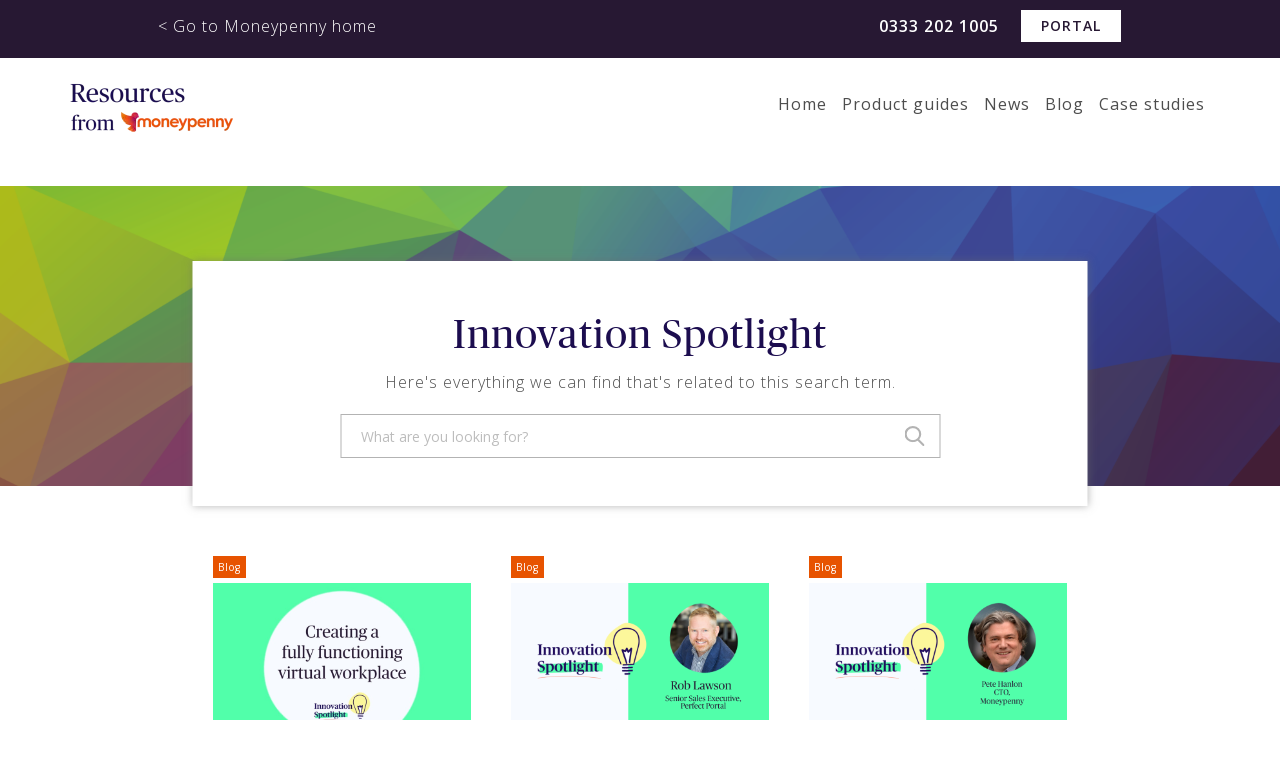

--- FILE ---
content_type: text/html; charset=UTF-8
request_url: https://resources.moneypenny.com/tag/innovation-spotlight/
body_size: 11742
content:
<!DOCTYPE html>
<html xmlns="http://www.w3.org/1999/xhtml" lang="en-GB" prefix="og: http://ogp.me/ns#">
    
        
    <head>
		<script type='text/javascript' src='https://platform-api.sharethis.com/js/sharethis.js#property=68484ede98608700128ca264&product=inline-share-buttons' async='async'></script>
                        <meta http-equiv="Content-Type" content="text/html; charset=UTF-8" />
        <meta name="viewport" content="width=device-width, initial-scale=1.0">
        
        <link href="https://fonts.googleapis.com/css?family=Lato:100,100i,300,300i,400,400i,700,700i,900,900i|Open+Sans:300,300i,400,400i,600,600i,700,700i,800,800i" rel="stylesheet">
        <link rel="icon" href="https://www.moneypenny.com/uk/resources//favicon.ico">

                
        
        <script type="text/javascript" data-cookieconsent="ignore">
	window.dataLayer = window.dataLayer || [];

	function gtag() {
		dataLayer.push(arguments);
	}

	gtag("consent", "default", {
		ad_personalization: "denied",
		ad_storage: "denied",
		ad_user_data: "denied",
		analytics_storage: "denied",
		functionality_storage: "denied",
		personalization_storage: "denied",
		security_storage: "granted",
		wait_for_update: 500,
	});
	gtag("set", "ads_data_redaction", true);
	gtag("set", "url_passthrough", true);
</script>
<script type="text/javascript" data-cookieconsent="ignore">
		(function (w, d, s, l, i) {
		w[l] = w[l] || [];
		w[l].push({'gtm.start': new Date().getTime(), event: 'gtm.js'});
		var f = d.getElementsByTagName(s)[0], j = d.createElement(s), dl = l !== 'dataLayer' ? '&l=' + l : '';
		j.async = true;
		j.src = 'https://www.googletagmanager.com/gtm.js?id=' + i + dl;
		f.parentNode.insertBefore(j, f);
	})(
		window,
		document,
		'script',
		'dataLayer',
		'GTM-TXVW5XF'
	);
</script>
<script type="text/javascript"
		id="Cookiebot"
		src="https://consent.cookiebot.com/uc.js"
		data-implementation="wp"
		data-cbid="991b937e-4ab8-4215-a821-c6116946397c"
							data-blockingmode="auto"
	></script>
<meta name='robots' content='noindex, follow' />

	<!-- This site is optimized with the Yoast SEO plugin v26.7 - https://yoast.com/wordpress/plugins/seo/ -->
	<title>Innovation Spotlight Archives - Moneypenny | Resources</title>
	<meta property="og:locale" content="en_GB" />
	<meta property="og:type" content="article" />
	<meta property="og:title" content="Innovation Spotlight Archives - Moneypenny | Resources" />
	<meta property="og:url" content="https://www.moneypenny.com/uk/resources/tag/innovation-spotlight/" />
	<meta property="og:site_name" content="Moneypenny | Resources" />
	<meta name="twitter:card" content="summary_large_image" />
	<meta name="twitter:site" content="@Moneypenny" />
	<script type="application/ld+json" class="yoast-schema-graph">{"@context":"https://schema.org","@graph":[{"@type":"CollectionPage","@id":"https://www.moneypenny.com/uk/resources/tag/innovation-spotlight/","url":"https://www.moneypenny.com/uk/resources/tag/innovation-spotlight/","name":"Innovation Spotlight Archives - Moneypenny | Resources","isPartOf":{"@id":"https://www.moneypenny.com/uk/resources/#website"},"breadcrumb":{"@id":"https://www.moneypenny.com/uk/resources/tag/innovation-spotlight/#breadcrumb"},"inLanguage":"en-GB"},{"@type":"BreadcrumbList","@id":"https://www.moneypenny.com/uk/resources/tag/innovation-spotlight/#breadcrumb","itemListElement":[{"@type":"ListItem","position":1,"name":"Home","item":"https://www.moneypenny.com/uk/resources/"},{"@type":"ListItem","position":2,"name":"Innovation Spotlight"}]},{"@type":"WebSite","@id":"https://www.moneypenny.com/uk/resources/#website","url":"https://www.moneypenny.com/uk/resources/","name":"Moneypenny | Resources","description":"Resources for Moneypenny","potentialAction":[{"@type":"SearchAction","target":{"@type":"EntryPoint","urlTemplate":"https://www.moneypenny.com/uk/resources/?s={search_term_string}"},"query-input":{"@type":"PropertyValueSpecification","valueRequired":true,"valueName":"search_term_string"}}],"inLanguage":"en-GB"}]}</script>
	<!-- / Yoast SEO plugin. -->


<link rel='dns-prefetch' href='//use.fontawesome.com' />
<link rel='dns-prefetch' href='//res.cloudinary.com' />
<link rel='preconnect' href='https://res.cloudinary.com' />
<link rel="alternate" type="application/rss+xml" title="Moneypenny | Resources &raquo; Innovation Spotlight Tag Feed" href="https://www.moneypenny.com/uk/resources/tag/innovation-spotlight/feed/" />
<style id='wp-img-auto-sizes-contain-inline-css' type='text/css'>
img:is([sizes=auto i],[sizes^="auto," i]){contain-intrinsic-size:3000px 1500px}
/*# sourceURL=wp-img-auto-sizes-contain-inline-css */
</style>
<style id='wp-emoji-styles-inline-css' type='text/css'>

	img.wp-smiley, img.emoji {
		display: inline !important;
		border: none !important;
		box-shadow: none !important;
		height: 1em !important;
		width: 1em !important;
		margin: 0 0.07em !important;
		vertical-align: -0.1em !important;
		background: none !important;
		padding: 0 !important;
	}
/*# sourceURL=wp-emoji-styles-inline-css */
</style>
<link rel='stylesheet' id='wp-block-library-css' href='https://resources.moneypenny.com/wp-includes/css/dist/block-library/style.min.css?ver=6.9' type='text/css' media='all' />
<style id='wp-block-library-inline-css' type='text/css'>
/*wp_block_styles_on_demand_placeholder:696ca986799e7*/
/*# sourceURL=wp-block-library-inline-css */
</style>
<style id='classic-theme-styles-inline-css' type='text/css'>
/*! This file is auto-generated */
.wp-block-button__link{color:#fff;background-color:#32373c;border-radius:9999px;box-shadow:none;text-decoration:none;padding:calc(.667em + 2px) calc(1.333em + 2px);font-size:1.125em}.wp-block-file__button{background:#32373c;color:#fff;text-decoration:none}
/*# sourceURL=/wp-includes/css/classic-themes.min.css */
</style>
<style id='font-awesome-svg-styles-default-inline-css' type='text/css'>
.svg-inline--fa {
  display: inline-block;
  height: 1em;
  overflow: visible;
  vertical-align: -.125em;
}
/*# sourceURL=font-awesome-svg-styles-default-inline-css */
</style>
<link rel='stylesheet' id='font-awesome-svg-styles-css' href='https://resources.moneypenny.com/wp-content/uploads/font-awesome/v5.12.1/css/svg-with-js.css' type='text/css' media='all' />
<style id='font-awesome-svg-styles-inline-css' type='text/css'>
   .wp-block-font-awesome-icon svg::before,
   .wp-rich-text-font-awesome-icon svg::before {content: unset;}
/*# sourceURL=font-awesome-svg-styles-inline-css */
</style>
<link rel='stylesheet' id='quiz-maker-css' href='https://resources.moneypenny.com/wp-content/plugins/quiz-maker/public/css/quiz-maker-public.css?ver=6.7.0.99' type='text/css' media='all' />
<link rel='stylesheet' id='post-template-css' href='https://resources.moneypenny.com/wp-content/themes/moneypenny/css/main.css?ver=6.9' type='text/css' media='all' />
<link rel='stylesheet' id='fob-home-styles-css' href='https://resources.moneypenny.com/wp-content/themes/moneypenny/css/fob_resources_home.css?ver=6.9' type='text/css' media='all' />
<link rel='stylesheet' id='font-awesome-official-css' href='https://use.fontawesome.com/releases/v5.12.1/css/all.css' type='text/css' media='all' integrity="sha384-v8BU367qNbs/aIZIxuivaU55N5GPF89WBerHoGA4QTcbUjYiLQtKdrfXnqAcXyTv" crossorigin="anonymous" />
<link rel='stylesheet' id='hcb-style-css' href='https://resources.moneypenny.com/wp-content/plugins/highlighting-code-block/build/css/hcb--light.css?ver=2.0.1' type='text/css' media='all' />
<style id='hcb-style-inline-css' type='text/css'>
:root{--hcb--fz--base: 14px}:root{--hcb--fz--mobile: 13px}:root{--hcb--ff:Menlo, Consolas, "Hiragino Kaku Gothic ProN", "Hiragino Sans", Meiryo, sans-serif;}.hcb_wrap{--hcb--data-label: none;--hcb--btn-offset: 0px;}
/*# sourceURL=hcb-style-inline-css */
</style>
<link rel='stylesheet' id='font-awesome-official-v4shim-css' href='https://use.fontawesome.com/releases/v5.12.1/css/v4-shims.css' type='text/css' media='all' integrity="sha384-C8a18+Gvny8XkjAdfto/vjAUdpGuPtl1Ix/K2BgKhFaVO6w4onVVHiEaN9h9XsvX" crossorigin="anonymous" />
<style id='font-awesome-official-v4shim-inline-css' type='text/css'>
@font-face {
font-family: "FontAwesome";
font-display: block;
src: url("https://use.fontawesome.com/releases/v5.12.1/webfonts/fa-brands-400.eot"),
		url("https://use.fontawesome.com/releases/v5.12.1/webfonts/fa-brands-400.eot?#iefix") format("embedded-opentype"),
		url("https://use.fontawesome.com/releases/v5.12.1/webfonts/fa-brands-400.woff2") format("woff2"),
		url("https://use.fontawesome.com/releases/v5.12.1/webfonts/fa-brands-400.woff") format("woff"),
		url("https://use.fontawesome.com/releases/v5.12.1/webfonts/fa-brands-400.ttf") format("truetype"),
		url("https://use.fontawesome.com/releases/v5.12.1/webfonts/fa-brands-400.svg#fontawesome") format("svg");
}

@font-face {
font-family: "FontAwesome";
font-display: block;
src: url("https://use.fontawesome.com/releases/v5.12.1/webfonts/fa-solid-900.eot"),
		url("https://use.fontawesome.com/releases/v5.12.1/webfonts/fa-solid-900.eot?#iefix") format("embedded-opentype"),
		url("https://use.fontawesome.com/releases/v5.12.1/webfonts/fa-solid-900.woff2") format("woff2"),
		url("https://use.fontawesome.com/releases/v5.12.1/webfonts/fa-solid-900.woff") format("woff"),
		url("https://use.fontawesome.com/releases/v5.12.1/webfonts/fa-solid-900.ttf") format("truetype"),
		url("https://use.fontawesome.com/releases/v5.12.1/webfonts/fa-solid-900.svg#fontawesome") format("svg");
}

@font-face {
font-family: "FontAwesome";
font-display: block;
src: url("https://use.fontawesome.com/releases/v5.12.1/webfonts/fa-regular-400.eot"),
		url("https://use.fontawesome.com/releases/v5.12.1/webfonts/fa-regular-400.eot?#iefix") format("embedded-opentype"),
		url("https://use.fontawesome.com/releases/v5.12.1/webfonts/fa-regular-400.woff2") format("woff2"),
		url("https://use.fontawesome.com/releases/v5.12.1/webfonts/fa-regular-400.woff") format("woff"),
		url("https://use.fontawesome.com/releases/v5.12.1/webfonts/fa-regular-400.ttf") format("truetype"),
		url("https://use.fontawesome.com/releases/v5.12.1/webfonts/fa-regular-400.svg#fontawesome") format("svg");
unicode-range: U+F004-F005,U+F007,U+F017,U+F022,U+F024,U+F02E,U+F03E,U+F044,U+F057-F059,U+F06E,U+F070,U+F075,U+F07B-F07C,U+F080,U+F086,U+F089,U+F094,U+F09D,U+F0A0,U+F0A4-F0A7,U+F0C5,U+F0C7-F0C8,U+F0E0,U+F0EB,U+F0F3,U+F0F8,U+F0FE,U+F111,U+F118-F11A,U+F11C,U+F133,U+F144,U+F146,U+F14A,U+F14D-F14E,U+F150-F152,U+F15B-F15C,U+F164-F165,U+F185-F186,U+F191-F192,U+F1AD,U+F1C1-F1C9,U+F1CD,U+F1D8,U+F1E3,U+F1EA,U+F1F6,U+F1F9,U+F20A,U+F247-F249,U+F24D,U+F254-F25B,U+F25D,U+F267,U+F271-F274,U+F279,U+F28B,U+F28D,U+F2B5-F2B6,U+F2B9,U+F2BB,U+F2BD,U+F2C1-F2C2,U+F2D0,U+F2D2,U+F2DC,U+F2ED,U+F328,U+F358-F35B,U+F3A5,U+F3D1,U+F410,U+F4AD;
}
/*# sourceURL=font-awesome-official-v4shim-inline-css */
</style>
<script type="text/javascript" src="https://resources.moneypenny.com/wp-includes/js/jquery/jquery.min.js?ver=3.7.1" id="jquery-core-js"></script>
<script type="text/javascript" src="https://resources.moneypenny.com/wp-includes/js/jquery/jquery-migrate.min.js?ver=3.4.1" id="jquery-migrate-js"></script>
<script type="text/javascript" id="cf7_gated_content-js-extra">
/* <![CDATA[ */
var wpcf7gc = {"wpDebug":"","ajaxurl":"https://resources.moneypenny.com/wp-admin/admin-ajax.php","cookieKey":"cf7_gated_content_"};
//# sourceURL=cf7_gated_content-js-extra
/* ]]> */
</script>
<script type="text/javascript" src="https://resources.moneypenny.com/wp-content/plugins/cf7-gated-content/js/cf7_gated_content.js?ver=1" id="cf7_gated_content-js"></script>
<link rel="https://api.w.org/" href="https://www.moneypenny.com/uk/resources/wp-json/" /><link rel="alternate" title="JSON" type="application/json" href="https://www.moneypenny.com/uk/resources/wp-json/wp/v2/tags/627" /><link rel="EditURI" type="application/rsd+xml" title="RSD" href="https://resources.moneypenny.com/xmlrpc.php?rsd" />

		<style type="text/css" id="wp-custom-css">
			@media only screen and (max-width: 600px) {
  .vimeo-fix {
    max-height: 240px !important;
  }
}

.wpcf7-form p {
		font-size: 16px;
    width: 50%;
    display: block;
		float: left;
    padding: 0 10px;
    box-sizing: border-box;
    margin: 0 0 10px 0;
}

.wpcf7-form-control {
    width: 100%;
    box-sizing: border-box;
    height: 30px;
		margin-top:4px;
}
.wpcf7-submit {
    background: #e75300;
    border: 0;
    color: #fff;
    text-transform: uppercase;
    font-size: 14px;
    font-family: "Open Sans", sans-serif;
    font-weight: 500;
		transition: 0.25s ease-in-out;
}

.wpcf7-submit:hover {
    background:#b44100;
}

.gated-content-download {
    background: #e75300;
		color: #fff !important;
    padding: 10px 20px;
    display: inline-block;
    text-align: center;
    text-transform: uppercase;
    text-decoration: none !important;
		transition: 0.25s ease-in-out;
}

.gated-content-download:hover {
    background:#b44100;
}

.wpcf7-mail-sent-ok {
	display:none !important;
}

.wpcf7-download {
    text-align: center;
    margin-top: 20px;
}

span.wpcf7-list-item.last {
	display: inline-block;
	margin: 0 0 0 1em;
	display: none;
}

span.wpcf7-list-item {
	margin:0;
}

.wpcf7-list-item-label {
    font-size: 11px;
    line-height: 11px;
    letter-spacing: 0;
}

span.wpcf7-not-valid-tip {
    color: #fb5656;
    font-size: 12px;
}

label {
    font-size: 16px;
}

#blog-article .container .article--content .addThis {
	clear:both;
}

div.wpcf7-response-output {
	clear:both;
}

.unsubscribe .article--content .addThis {
	display:none;
}

.unsubscribe .wpcf7-form p {
		font-size: 16px;
    width: 80%;
    display: block;
		float: left;
    padding: 0 10px;
    box-sizing: border-box;
    margin: 0 0 10px 0;
}

.qmn_quiz_container .qmn_btn, .qmn_quiz_container .btn {
    background: #e75300 !important;
}

.qmn_quiz_container .qmn_btn:hover, .qmn_quiz_container .btn:hover {
    background: #b44100 !important;
}

.article--content .wp-caption {
    padding-top: 0px !important;
}
#guide-article .container .article--content img {
	margin-top:0px !important;
}
.caseCTAlink {
 text-decoration:none !important;
 color:#fff
}
.caseCTA {
 background:#fea30c;
 height:45px;
 width:100%;
 display: flex;
align-items: center;
justify-content: center;
 font-family:lato,sans-serif;
 font-size:18px;
 text-align:center;
 line-height:15px;
 -webkit-transition:.3s;
 -o-transition:.3s;
 transition:.3s;
 cursor:pointer;
text-decoration:none;
 color:#fff
}
.caseCTA:hover {
 background:#d68601
}

#wpforms-submit-8748 {
	background: #e75300;
    border: 0;
    color: #fff;
    text-transform: uppercase;
    font-size: 14px;
    font-family: "Open Sans", sans-serif;
    font-weight: 500;
		transition: 0.25s ease-in-out;
}

#wpforms-submit-8748:hover {
    background:#b44100;
}

#blog-article .container .article--content p {
	word-wrap: break-word;
}


  .quick-nav {
    background-color: #e8e8e8;
    padding: 1rem;
    margin-top: 2rem;
    border-radius: 4px;
  }

  .quick-nav h2 {
    margin: 0 0 0.75rem;
    font-size: 1.2rem;
    font-weight: 600;
    color: #333;
  }

  .quick-nav ul {
    list-style: none;
    margin: 0;
    padding: 0;
    display: flex;
		flex-direction: column;
    flex-wrap: wrap;
    gap: 0.5rem 1rem;
  }

  .quick-nav a {
    font-size: 0.95rem;
    color: #007acc;
    text-decoration: none;
    transition: color 0.2s ease-in-out;
  }

  .quick-nav a:hover,
  .quick-nav a:focus {
    text-decoration: underline;
    color: #005a9e;
  }

  /* Stack on small screens */
  @media (max-width: 600px) {
    .quick-nav ul {
      display: block;
    }
    .quick-nav li + li {
      margin-top: 0.5rem;
    }
  }

#blog-article .container, .hero--blog .container, header .container, header .main-site .main-containerm, #guide-article .container, .hero--guides .container, .hero--news .container, #news-article .container {
	max-width: 1140px;
}

#blog-article .container .article--content, #guide-article .container .article--content, #news-article .container .article--content {
max-width: initial;
}		</style>
		  
    </head>
    
    <body>

                    <!-- Google Tag Manager (noscript) -->

<!-- End Google Tag Manager (noscript) -->        
        

                
            <header id="header">
                <div class="main-site">
                <div class="main-container cf">
                    <h3><a href="https://www.moneypenny.com/uk/">< Go to Moneypenny home</a></h3>
                    <div class="main-container__telNumber">
                        <a class="main-container__telNumber__number" href="tel:0333 202 1005">0333 202 1005</a>
                        <a class="log-in" href="https://www.moneypenny.com/uk/online-portal/" target="_blank">Portal</a>
                    </div>

                </div>
                </div>
                <div class="container cf">

                    

                    <div class="logo">
                        <a href="https://www.moneypenny.com/uk/resources/">
                            <img src="https://res.cloudinary.com/moneypenny/image/upload/f_auto,w_163/v1/UK/Content/Logos%20and%20badges/resources-logo.png" alt="Resources for Moneypenny"/>
                        </a>                        
                    </div>

                    <nav class="navigation">
                        <div class="menu-main-menu-container"><ul><li id="menu-item-282" class="menu-item menu-item-type-post_type menu-item-object-page menu-item-home menu-item-282"><a href="https://www.moneypenny.com/uk/resources/">Home</a></li>
<li id="menu-item-79" class="menu-item menu-item-type-post_type menu-item-object-page menu-item-79"><a href="https://www.moneypenny.com/uk/resources/product-guides/">Product guides</a></li>
<li id="menu-item-501" class="menu-item menu-item-type-post_type menu-item-object-page menu-item-501"><a href="https://www.moneypenny.com/uk/resources/articles/news/">News</a></li>
<li id="menu-item-500" class="menu-item menu-item-type-post_type menu-item-object-page menu-item-500"><a href="https://www.moneypenny.com/uk/resources/articles/blog/">Blog</a></li>
<li id="menu-item-499" class="menu-item menu-item-type-post_type menu-item-object-page menu-item-499"><a href="https://www.moneypenny.com/uk/resources/articles/case-studies/">Case studies</a></li>
</ul></div>                    </nav>



                    <div class="mobileSearch">
                        <svg xmlns="http://www.w3.org/2000/svg" viewBox="0 0 16.02 16.59"><g data-name="Layer 2"><path d="M15.77 15.11L11.82 11a6.63 6.63 0 0 0 1.58-4.3 6.7 6.7 0 1 0-6.7 6.7 6.61 6.61 0 0 0 3.84-1.22l4 4.14a.89.89 0 0 0 .63.27.92.92 0 0 0 .61-.24.87.87 0 0 0-.01-1.24zM6.7 1.75a5 5 0 1 1-4.95 5 5 5 0 0 1 4.95-5z" data-name="Layer 1"/></g></svg>
                    </div>

                    <div class="hamburger">
                        <span></span><span></span>
                        <span></span><span></span>
                        <span></span><span></span>
                    </div>

                </div>
            </header>

            <div class="search--mobile">
                <div class="closeSearch">
                    <span></span>
                    <span></span>
                </div>
                <div class="search-wrapper">
                    <form role="search" method="get" id="searchform" class="searchform" action="https://www.moneypenny.com/uk/resources/">
				<div>
					<label class="screen-reader-text" for="s"></label>
					<input type="text" placeholder="What are you looking for?" value="" name="s" id="s" required/>
					<input type="submit" id="searchsubmit" value="Search" />
				</div>
			</form>                    <div class="removeSearch"></div>
                </div>
                <div class="search--options">
                    <p>Search by keyword, such as: divert, calls, chats &hellip;</p>
                </div>
            </div>

            <div class="navigation--mobile">
                <div class="menu-mobile-menu-container"><ul><li id="menu-item-502" class="menu-item menu-item-type-post_type menu-item-object-page menu-item-home menu-item-502"><a href="https://www.moneypenny.com/uk/resources/">Home</a></li>
<li id="menu-item-507" class="menu-item menu-item-type-post_type menu-item-object-page menu-item-507"><a href="https://www.moneypenny.com/uk/resources/product-guides/">Product guides</a></li>
<li id="menu-item-503" class="menu-item menu-item-type-post_type menu-item-object-page menu-item-503"><a href="https://www.moneypenny.com/uk/resources/articles/news/">News</a></li>
<li id="menu-item-504" class="menu-item menu-item-type-post_type menu-item-object-page menu-item-504"><a href="https://www.moneypenny.com/uk/resources/articles/blog/">Blog</a></li>
<li id="menu-item-505" class="menu-item menu-item-type-post_type menu-item-object-page menu-item-505"><a href="https://www.moneypenny.com/uk/resources/articles/case-studies/">Case studies</a></li>
<li id="menu-item-514" class="menu-item menu-item-type-post_type menu-item-object-page menu-item-514"><a href="https://www.moneypenny.com/uk/resources/events/">Events</a></li>
<li id="menu-item-6247" class="menu-item menu-item-type-post_type menu-item-object-page menu-item-6247"><a href="https://www.moneypenny.com/uk/resources/future-of-business/">The Future of Business</a></li>
<li id="menu-item-515" class="portal menu-item menu-item-type-custom menu-item-object-custom menu-item-515"><a target="_blank" href="https://www.moneypenny.com/uk/online-portal/">Portal</a></li>
<li id="menu-item-3307" class="menu-item menu-item-type-custom menu-item-object-custom menu-item-3307"><a href="tel:0333%20202%201005">Call Us<br />0333 202 1005</a></li>
</ul></div>            </div>

        

<section id="hero" class="hero--large" style="background-image: url(https://www.moneypenny.com/uk/resources/wp-content/uploads/2018/11/rainbow.png);">
    <div class="container">

        <div class="header-wrapper">
            <h1>Innovation Spotlight</h1>
            <p>Here's everything we can find that's related to this search term.</p>

            <div class="search-wrapper">
                <form role="search" method="get" id="searchform" class="searchform" action="https://www.moneypenny.com/uk/resources/">
				<div>
					<label class="screen-reader-text" for="s"></label>
					<input type="text" placeholder="What are you looking for?" value="" name="s" id="s" required/>
					<input type="submit" id="searchsubmit" value="Search" />
				</div>
			</form>                <div class="removeSearch"></div>
            </div>
        </div>

    </div>
</section>





<nav id="sticky">
    <div class="container cf">
        <div class="logo">
            <a href="https://www.moneypenny.com/uk/resources/">
                <strong>Resources</strong> from <img src="https://res.cloudinary.com/moneypenny/image/upload/f_auto,w_163/v1/UK/Content/Logos%20and%20badges/resources-logo.png" alt="Resources for Moneypenny"/>
            </a>
            <div class="telNumber"><a href="tel:0333 202 1005">0333 202 1005</a></div>
        </div>
        <div class="breadcrumbs">

                        
                            Tags > <strong>Innovation Spotlight</strong>
                        
        </div>
        <div class="small-search">
            <div class="search-wrapper">
                <form role="search" method="get" id="searchform" class="searchform" action="https://www.moneypenny.com/uk/resources/">
				<div>
					<label class="screen-reader-text" for="s"></label>
					<input type="text" placeholder="What are you looking for?" value="" name="s" id="s" required/>
					<input type="submit" id="searchsubmit" value="Search" />
				</div>
			</form>                <div class="removeSearch"></div>
            </div>
        </div>
    </div>
</nav>  

<section id="tag-results">

    <!-- <strong class="noresults">Unfortunately there are currently no results for this search.</strong> -->
    
    <div class="container cf">

        <div class="tag--guides cf">
            <div class="tag--archive guides">  
                

<div class="holder cf">

        
        
        
        
        
        
        
        
        
        
        
        
        
        
        
        
        
        
        
        
        
        
        
        
        
        
        
        
        
        
        
        
        
        
        
        
        
        
        
        
        
        
        
        
        
        
        
        
        
        
        
        
        
        
        
        
        
        
        
        
        
        
        
        
        
        
        
        
        
        
        
        
        
        
        
        
        
        
        
        
        
        
        
        
        
        
        
        
        
        
        
        
        
        
        
        
        
        
        
        
        
        
        
        
        
        
        
        
        
        
        
        
        
        
        
        
        
        
        
        
        
        
        
        
        
        
        
        
        
        
        
        
        
        
        
        
        
        
        
        
        
        
        
        
        
        
        
        
        
        
        
        
        
        
        
        
        
        
        
        
        
        
        
        
        
        
        
        
        
        
        
        
        
        
        
        
        
        
        
        
        
        
        
        
        
        
        
        
        
        
        
        
        
        
        
        
        
        
        
        
        
        
        
        
        
        
        
        
        
        
        
        
        
        
        
        
        
        
        
        
        
        
        
        
        
        
        
        
        
        
        
        
        
        
        
        
        
        
        
        
        
        
        
        
        
        
        
        
        
        
        
        
        
        
        
        
        
        
        
        
        
        
        
        
        
        
        
        
        
        
        
        
        
        
        
        
        
        
        
        
        
        
        
        
        
        
        
        
        
        
        
        
        
        
        
        
        
        
        
        
        
        
        
        
        
        
        
        
        
        
        
        
        
        
        
        
        
        
        
        
        
        
        
        
        
        
        
        
        
        
        
        
        
        
        
        
        
        
        
        
        
        
        
        
        
        
        
        
        
        
        
        
        
        
        
        
        
        
        
        
        
        
        
        
        
        
        
        
        
        
        
        
        
        
        
        
        
        
        
        
        
        
        
        
        
        
        
        
        
        
        
        
        
        
        
        
        
        
        
        
        
        
        
        
        
        
        
        
        
        
        
        
        
        
        
        
        
        
        
        
        
        
        
        
        
        
        
        
        
        
        
        
        
        
        
        
        
        
        
        
        
        
        
        
        
        
        
        
        
        
        
        
        
        
        
        
        
        
        
        
        
        
        
        
        
        
        
        
        
        
        
        
        
        
        
        
        
        
        
        
        
        
        
        
        
        
        
        
        
        
        
        
        
        
        
        
        
        
        
        
        
        
        
        
        
        
        
        
        
        
        
        
        
        
        
        
        
        
        
        
        
        
        
        
        
        
        
        
        
        
        
        
        
        
        
        
        
        
        
        
        
        
        
        
        
        
        
        
        
        
        
        
        
        
        
        
        
        
        
        
        
        
        
        
        
        
        
        
        
        
        
        
        
        
        
        
        
        
        
        
        
        
        
        
        
        
        
        
        
        
        
        
        
        
        
        
        
        
        
        
        
        
        
        
        
        
        
        
        
        
        
        
        
        
        
        
        
        
        
        
        
        
        
        
        
        
        
        
        
        
        
        
        
        
            
                  
                                
                                                
                                
                                    <div class="col">
                
                                            <div class="post-type--blog">Blog</div>
                    
                    <div class="thumbnail" style="background-image: url(https://resources.moneypenny.com/wp-content/uploads/2021/08/Creating-a-fully-functioning-virtual-workplace-1.jpg);">
                                                    <div class="read-more">
                                <a class="btn" href="https://www.moneypenny.com/uk/resources/blog/innovation-spotlight-creating-a-fully-functional-virtual-workplace/">Read more</a>
                            </div>
                                            </div>

                    <div class="modal">
  <div class="modal-content">
    <span class="modalClose"></span>
      </div>
</div>
                    <a href="https://www.moneypenny.com/uk/resources/blog/innovation-spotlight-creating-a-fully-functional-virtual-workplace/">
                                                    <strong>Innovation Spotlight &#8211; Creating a fully&hellip;</strong>
                                            </a>
                    
                    <p>At Moneypenny, our culture is our secret sauce. We work to the formula: happy st&hellip;</p>
                    <span class="post-tag"><a href="https://www.moneypenny.com/uk/resources/tag/innovation-spotlight/" rel="tag">Innovation Spotlight</a></span>                </div>

            
        
        
        
            
                  
                                
                                                
                                
                                    <div class="col">
                
                                            <div class="post-type--blog">Blog</div>
                    
                    <div class="thumbnail" style="background-image: url(https://resources.moneypenny.com/wp-content/uploads/2021/07/Innovation-Spotlight-Rob-Lawson.png);">
                                                    <div class="read-more">
                                <a class="btn" href="https://www.moneypenny.com/uk/resources/blog/watch-innovation-spotlight-perfect-portals-rob-lawson/">Read more</a>
                            </div>
                                            </div>

                    <div class="modal">
  <div class="modal-content">
    <span class="modalClose"></span>
      </div>
</div>
                    <a href="https://www.moneypenny.com/uk/resources/blog/watch-innovation-spotlight-perfect-portals-rob-lawson/">
                                                    <strong>Watch: Innovation Spotlight &#8211; Perfect P&hellip;</strong>
                                            </a>
                    
                    <p>Rob Lawson, Senior Sales Executive of Perfect Portal lead management software fo&hellip;</p>
                    <span class="post-tag"><a href="https://www.moneypenny.com/uk/resources/tag/innovation-spotlight/" rel="tag">Innovation Spotlight</a></span>                </div>

            
        
        
        
            
                  
                                
                                                
                                
                                    <div class="col">
                
                                            <div class="post-type--blog">Blog</div>
                    
                    <div class="thumbnail" style="background-image: url(https://resources.moneypenny.com/wp-content/uploads/2021/07/Pete-Hanlon-thumbnail.png);">
                                                    <div class="read-more">
                                <a class="btn" href="https://www.moneypenny.com/uk/resources/blog/watch-innovation-spotlight-moneypennys-pete-hanlon/">Read more</a>
                            </div>
                                            </div>

                    <div class="modal">
  <div class="modal-content">
    <span class="modalClose"></span>
      </div>
</div>
                    <a href="https://www.moneypenny.com/uk/resources/blog/watch-innovation-spotlight-moneypennys-pete-hanlon/">
                                                    <strong>Watch: Innovation Spotlight &#8211; Moneypenn&hellip;</strong>
                                            </a>
                    
                    <p>For the Innovation Spotlight series, Moneypenny&#8217;s very own CTO, Pete Hanlo&hellip;</p>
                    <span class="post-tag"><a href="https://www.moneypenny.com/uk/resources/tag/innovation-spotlight/" rel="tag">Innovation Spotlight</a></span>                </div>

            
        
        
        
        
        
        
        
        
        
            
                  
                                
                                                
                                
                                    <div class="col">
                
                                            <div class="post-type--blog">Blog</div>
                    
                    <div class="thumbnail" style="background-image: url(https://resources.moneypenny.com/wp-content/uploads/2021/07/Lars-Gooch-thumbnail.png);">
                                                    <div class="read-more">
                                <a class="btn" href="https://www.moneypenny.com/uk/resources/blog/watch-innovation-spotlight-areas-lars-gooch/">Read more</a>
                            </div>
                                            </div>

                    <div class="modal">
  <div class="modal-content">
    <span class="modalClose"></span>
      </div>
</div>
                    <a href="https://www.moneypenny.com/uk/resources/blog/watch-innovation-spotlight-areas-lars-gooch/">
                                                    <strong>Watch: Innovation Spotlight &#8211; Area&#821&hellip;</strong>
                                            </a>
                    
                    <p>As part of our Innovation Spotlight series, we caught up with Lars Gooch, co-fou&hellip;</p>
                    <span class="post-tag"><a href="https://www.moneypenny.com/uk/resources/tag/innovation-spotlight/" rel="tag">Innovation Spotlight</a></span>                </div>

            
        
        
        
        
        
        
        
            
                  
                                
                                                
                                
                                    <div class="col">
                
                                            <div class="post-type--blog">Blog</div>
                    
                    <div class="thumbnail" style="background-image: url(https://resources.moneypenny.com/wp-content/uploads/2021/07/Innovation-Spotlight-thumbnail.jpg);">
                                                    <div class="read-more">
                                <a class="btn" href="https://www.moneypenny.com/uk/resources/blog/innovation-spotlight-a-year-of-collaboration/">Read more</a>
                            </div>
                                            </div>

                    <div class="modal">
  <div class="modal-content">
    <span class="modalClose"></span>
      </div>
</div>
                    <a href="https://www.moneypenny.com/uk/resources/blog/innovation-spotlight-a-year-of-collaboration/">
                                                    <strong>Innovation Spotlight &#8211; a year of collab&hellip;</strong>
                                            </a>
                    
                    <p>There’s a huge uplift in innovation during a crisis.  When there are problems&hellip;</p>
                    <span class="post-tag"><a href="https://www.moneypenny.com/uk/resources/tag/innovation-spotlight/" rel="tag">Innovation Spotlight</a></span>                </div>

            
        
        
        
        
        
        
        
        
        
        
        
        
        
        
        
        
        
        
        
        
        
        
        
        
        
        
        
        
        
        
        
        
        
        
        
        
        
        
        
        
        
        
        
        
        
        
        
        
        
        
        
        
        
        
        
        
        
        
        
        
        
        
        
        
        
        
        
        
        
        
        
        
        
        
        
        
        
        
        
        
        
        
        
        
        
        
        
        
        
        
        
        
        
        
        
        
        
        
        
        
        
        
        
        
        
        
        
        
        
        
        
        
        
        
        
        
        
        
        
        
        
        
        
        
        
        
        
        
        
        
        
        
        
        
        
        
        
        
        
        
        
        
        
        
        
        
        
        
        
        
        
        
        
        
        
        
        
        
        
        
        
        
        
        
        
        
        
        
        
        
        
        
        
        
        
        
        
        
        
        
        
        
        
        
        
        
        
        
        
        
        
        
        
        
        
        
        
        
        
        
        
        
        
        
        
        
        
        
        
        
        
        
        
        
        
        
        
        
        
        
        
        
        
        
        
        
        
        
        
        
        
        
        
        
        
        
        
        
        
        
        
        
        
        
        
        
        
        
        
        
        
        
        
        
        
        
        
        
        
        
        
        
        
        
        
        
        
        
        
        
        
        
        
        
        
        
        
        
        
        
        
        
        
        
        
        
        
        
        
        
        
        
        
        
        
        
        
        
        
        
        
        
        
        
        
        
        
        
        
        
        
        
        
        
        
        
        
        
        
        
        
        
        
        
        
        
        
        
        
        
        
        
        
        
        
        
        
        
        
        
        
        
        
        
        
        
        
        
        
        
        
        
        
        
        
        
        
        
        
        
        
        
        
        
        
        
        
        
        
        
        
        
        
        
        
        
        
        
        
        
        
        
        
        
        
        
        
        
        
        
        
        
        
        
        
        
        
        
        
        
        
        
        
        
        
        
        
        
        
        
        
        
        
        
        
        
        
        
        
        
        
        
        
        
        
        
        
        
        
        
        
        
        
        
        
        
        
        
        
        
        
        
        
        
        
        
        
        
        
        
        
        
        
        
        
        
        
        
        
        
        
        
        
        
        
        
        
        
        
        
        
        
        
        
        
        
        
        
        
        
        
        
        
        
        
        
        
        
        
        
        
        
        
        
        
        
        
        
        
        
        
        
        
        
        
        
        
        
        
        
        
        
        
        
        
        
        
        
        
        
        
        
        
        
        
        
        
        
        
        
        
        
        
        
        
        
        
        
        
        
        
        
        
        
        
        
        
        
        
        
        
        
        
        
        
        
        
        
        
        
        
        
        
        
        
        
        
        
        
        
        
        
        
        
        
        
        
        
        
        
        
        
        
        
        
        
        
        
        
        
        
        
        
        
        
        
        
        
        
        
        
        
        
        
        
        
        
        
        
        
        
        
        
        
        
        
        
        
        
        
        
        
        
        
        
        
        
        
        
        
        
        
        
        
        
        
        
        
        
        
        
        
        
        
        
        
        
        
        
        
        
        
        
        
        
        
        
        
        
        
        
        
        
        
        
        
        
        
        
        
        
        
        
        
        
        
        
        
        
        
        
        
        
        
        
        
        
        
        
        
        
        
        
        
        
        
        
        
        
        
        
        
        
        
        
        
        
        
        
        
        
        
        
        
        
        
        
        
        
        
        
        
        
        
        
        
        
        
        
        
        
        
        
        
        
        
        
        
        
        
        
        
        
        
        
        
        
        
        
        
        
        
        
        
        
        
        
        
        
        
        
        
        
        
        
        
        
        
        
        
        
        
        
        
        
        
        
        
        
        
        
        
        
        
        
        
        
        
        
        
        
        
        
        
        
        
        
        
        
        
        
        
        
        
        
        
        
        
        
        
        
        
        
        
        
        
        
        
        
        
        
        
        
        
        
        
        
        
        
        
        
        
        
        
        
        
        
        
        
        
        
        
        
        
        
        
        
        
        
        
        
        
        
        
        
        
        
        
        
        
        
        
        
        
        
        
        
        
        
        
        
        
        
        
        
        
        
        
        
        
        
        
        
        
        
        
        
        
        
        
        
        
        
        
        
        
        
        
        
        
        
        
        
        
        
        
        
        
        
        
        
        
        
        
        
        
        
        
        
        
        
        
        
        
        
        
        
        
        
        
        
        
        
        
        
        
        
        
        
        
        
        
        
        
        
        
        
        
        
        
        
        
        
        
        
        
        
        
        
        
        
        
        
        
        
        
        
        
        
        
        
        
        
        
        
        
        
        
        
        
        
        
        
        
        
        
        
        
        
        
        
        
        
        
        
        
        
        
        
        
        
        
        
        
        
        
        
        
        
        
        
        
        
        
        
        
        
        
        
        
        
        
        
        
        
        
        
        
        
        
        
        
        
        
        
        
        
        
        
        
        
        
        
        
        
        
        
        
        
        
        
        
        
        
        
        
        
        
        
        
        
        
        
        
        
        
        
        
        
        
        
        
        
        
        
        
        
        
        
        
        
        
        
        
        
        
        
        
        
        
        
        
        
        
        
        
        
        
        
        
        
        
        
        
        
        
        
        
        
        
        
        
        
        
        
        
        
        
        
        
        
        
        
        
        
        
        
        
        
        
        
        
        
        
        
        
        
        
        
        
        
        
        
        
        
        
        
        
        
        
        
        
        
        
        
        
        
        
        
        
        
        
        
        
        
        
        
        
        
        
        
        
        
        
        
        
        
        
        
        
        
        
        
        
        
        
        
        
        
        
        
        
        
        
        
        
        
        
        
        
        
        
        
        
        
        
        
        
        
        
        
        
        
        
        
        
        
        
        
        
        
        
        
        
        
        
        
        
        
        
        
        
        
        
        
        
        
        
        
        
        
        
        
        
        
        
        
        
        
        
        
        
        
        
        
        
        
        
        
        
        
        
        
        
        
        
        
        
        
        
        
        
        
        
        
        
        
        
        
        
        
        
        
        
        
        
        
        
        
        
        
        
        
        
        
        
        
        
        
        
        
        
        
        
        
        
        
        
        
        
        
        
        
        
        
        
        
        
        
        
        
        
        
        
        
        
        
        
        
        
        
        
        
        
        
        
        
        
        
        
        
        
        
        
        
        
        
        
        
        
        
        
        
        
        
        
        
        
        
        
        
        
        
        
        
        
        
        
        
        
        
        
        
        
        
        
        
        
        
        
        
        
        
        
        
        
        
        
        
        
        
        
        
        
        
        
        
        
        
        
        
        
        
        
        
        
        
        
        
        
        
        
        
        
        
        
        
        
        
        
        
        
        
        
        
        
        
        
        
        
        
        
        
        
        
        
        
        
        
        
        
        
        
        
        
        
        
        
        
        
        
        
        
        
        
        
        
        
        
        
        
        
        
        
        
        
        
        
        
        
        
        
        
        
        
        
        
        
        
        
        
        
        
        
        
        
        
        
        
        
        
        
        
        
        
        
        
        
        
        
        
        
        
        
        
        
        
        
        
        
        
        
        
        
        
        
        
        
        
        
        
        
        
        
        
        
        
        
        
        
        
        
        
        
        
        
        
        
        
        
        
        
        
        
        
        
        
        
        
        
        
        
        
        
        
        
        
        
        
    
    
</div>
<hr/>            </div>
        </div> <!-- All posts Loop -->

        <div class="tag--faqs cf">
            <h2>FAQs</h2>
            <div class="tag--archive">  
                

<div class="holder cf">

        
        
        
        
        
        
        
        
        
        
        
        
        
        
        
        
        
        
        
        
        
        
        
        
        
        
        
        
        
        
        
        
        
        
        
        
        
        
        
        
        
        
        
        
        
        
        
        
        
        
        
        
        
        
        
        
        
        
        
        
        
        
        
        
        
        
        
        
        
        
        
        
        
        
        
        
        
        
        
        
        
        
        
        
        
        
        
        
        
        
        
        
        
        
        
        
        
        
        
        
        
        
        
        
        
        
        
        
        
        
        
        
        
        
        
        
        
        
        
        
        
        
        
        
        
        
        
        
        
        
        
        
        
        
        
        
        
        
        
        
        
        
        
        
        
        
        
        
        
        
        
        
        
        
        
        
        
        
        
        
        
        
        
        
        
        
        
        
        
        
        
        
        
        
        
        
    
    
</div>
<hr/>            </div>
        </div> <!-- FAQs Loop -->

    </div>
</section><div style="clear:both;">
<section id="products">
    <div class="container">
        <h2>We give you amazing people and technology:</h2>
        <div class="products">

            <div class="products--block">
                <a href="https://www.moneypenny.com/uk/telephone-answering-service/" target="_blank" class="products--title products--title-red">Telephone <br/>Answering</a>
                <p>Your own PA to look after calls, qualify leads, book appointments, and lots more.</p>
                <a href="https://www.moneypenny.com/uk/telephone-answering-service/" target="_blank" class="products--btn products--btn-red">Discover ></a>
            </div><!--products--block-->

            <div class="products--block">
                <a href="https://www.moneypenny.com/uk/outsourced-live-chat/" target="_blank" class="products--title products--title-yellow">Live Chat</a>
                <p>Gold standard people and technology to handle chats on your website.</p>
                <a href="https://www.moneypenny.com/uk/outsourced-live-chat/" target="_blank" class="products--btn products--btn-yellow">Discover ></a>
            </div><!--products--block-->

            <div class="products--block">
                <a href="https://www.moneypenny.com/uk/lead-management-service/" target="_blank" class="products--title products--title-orange">Lead Management Service</a>
                <p>Our team of PAs capturing every new enquiry and qualifying them during the call.</p>
                <a href="https://www.moneypenny.com/uk/lead-management-service/" target="_blank" class="products--btn products--btn-orange">Discover ></a>
            </div><!--products--block-->

        </div>
    </div>
</section>                
                            <div style="clear:both;">
            <section id="resources-footer">
                <div class="container cf">
                    <h3>Resources</h3>
                    <div class="col">
                        <ul class="first-item">
                            <li class="list-title"><a href="https://www.moneypenny.com/uk/resources/product-guides/">Product guides</a></li>
                            <li><a href="https://www.moneypenny.com/uk/resources/product-guides/telephone-answering/">Telephone Answering</a></li>
                            <li><a href="https://www.moneypenny.com/uk/resources/product-guides/live-chat/">Live Chat</a></li>
                            <li><a href="https://www.moneypenny.com/uk/resources/product-guides/pocket-phone-system/">Pocket Phone System</a></li>
                        </ul>
                    </div>
                    <div class="col">
                    <ul class="first-item">
                            <li class="list-title"><a href="https://www.moneypenny.com/uk/resources/articles/news/">News</a></li>

                            
                            
                                                            <li><a href="https://www.moneypenny.com/uk/resources/news/moneypenny-launches-new-name-for-call-management-platform/">Moneypenny launches new name for call management platform</a></li>
                                                            <li><a href="https://www.moneypenny.com/uk/resources/news/moneypenny-launches-game-changing-ai-voice-agent/">Moneypenny launches game-changing AI Voice Agent</a></li>
                                                            <li><a href="https://www.moneypenny.com/uk/resources/news/moneypenny-a-positive-force-for-change/">Moneypenny – A positive force for change</a></li>
                            
                            <li><a href="https://www.moneypenny.com/uk/resources/articles/news/">More &hellip;</a></li>
                        </ul>
                    </div>
                    <div class="col">
                        <ul class="first-item">
                            <li class="list-title"><a href="https://www.moneypenny.com/uk/resources/events/">Events</a></li>

                            
                            
                                                        
                            <li><a href="https://www.moneypenny.com/uk/resources/events/">More &hellip;</a></li>
                        </ul>
                    </div>
                </div>
            </section>

        
        <footer id="footer">
            <div class="container cf">
                <div class="col">
                    <h3>Solutions</h3>
                    <ul class="first-item">
                        <li class="list-title">Calls</li>
                        <li><a href="https://www.moneypenny.com/uk/telephone-answering-service/" target="_blank">Telephone Answering</a></li>
                        <!--<li><a href="https://ma.moneypenny.com/uk/MobileAnswering" target="_blank">Mobile Answering</a></li>-->
                        <li><a href="https://www.moneypenny.com/uk/small-business-phone-system/" target="_blank">Pocket Phone System</a></li>
                        <li><a href="https://www.moneypenny.com/uk/outsourced-switchboard/" target="_blank">Switchboard</a></li>
                    </ul>
                    <ul>
                        <li class="list-title">Chats</li>
                        <li><a href="https://www.moneypenny.com/uk/outsourced-live-chat/" target="_blank">Live Chat</a></li>
                    </ul>
                    <ul>
                        <li class="list-title">More</li>
                        <!--<li><a href="https://www.moneypenny.com/uk/specialist-teams/" target="_blank">Specialist Teams</a></li>-->
                        <li><a href="https://www.moneypenny.com/uk/business-telephone-numbers/" target="_blank">Clever Numbers</a></li>
                        <!--<li><a href="https://www.moneypenny.com/uk/london-coworking-space/" target="_blank">Workhub</a></li>-->
                        <li><a href="https://www.moneypenny.com/uk/" target="_blank">Home</a></li>
                    </ul>
                </div>
                <div class="col">
                    <h3>Company</h3>
                    <ul>
                        <li><a href="https://www.moneypenny.com/uk/referral/" target="_blank">Affiliate Scheme</a></li>
                        <li><a href="https://www.moneypenny.com/uk/resources/" target="_blank">Resources</a></li>
                        <li><a href="https://www.moneypenny.com/uk/about-us/" target="_blank">About us</a></li>
                        <li><a href="https://www.moneypenny.com/uk/work-with-us/" target="_blank">Careers</a></li>
                        <li><a href="https://www.moneypenny.com/uk/online-portal/" target="_blank">Client Portal</a></li>
                        <li><a href="http://wemindthegap.org.uk/" target="_blank">Our Charity</a></li>
                        <li><a href="https://www.moneypenny.com/us/" target="_blank">USA</a></li>
                    </ul>
                </div>
                <div class="col">
                    <h3>Get in touch</h3>
                    <span class="footer-tel">0333 202 1005</span>
                    <a class="footer-email" href="/cdn-cgi/l/email-protection#f199949d9d9eb19c9e9f948881949f9f88df929edf849a"><span class="__cf_email__" data-cfemail="96fef3fafaf9d6fbf9f8f3efe6f3f8f8efb8f5f9b8e3fd">[email&#160;protected]</span></a>
                    <div class="footer-social-links">
                        <a class="social-icon" href="https://www.facebook.com/HelloMoneypennyUK" target="_blank"><img src="https://resources.moneypenny.com/wp-content/themes/moneypenny/img/facebook.svg" alt="Facebook"/></a>
                        <a class="social-icon" href="https://twitter.com/Moneypenny" target="_blank"><img src="https://resources.moneypenny.com/wp-content/themes/moneypenny/img/twitter.svg" alt="Twitter"/></a>
                        <a class="social-icon" href="https://www.linkedin.com/company/83349" target="_blank"><img src="https://resources.moneypenny.com/wp-content/themes/moneypenny/img/linkedin.svg" alt="Linkedin"/></a>
                    </div>
                    <a href="https://www.moneypenny.com/uk/" target="_blank">
                        <img class="footer-logo" src="https://resources.moneypenny.com/wp-content/themes/moneypenny/img/logo.png" alt="Moneypenny"/>
                    </a>
                    <div class="accreditations">
		                <img src="https://res.cloudinary.com/moneypenny/image/upload/f_auto/v1/UK/Content/Logos%20and%20badges/best-company-2021.png" alt="Best Companies 2021">
		                <img src="https://res.cloudinary.com/moneypenny/image/upload/f_auto/v1/misc/cyber-logo.png" alt="Cyber Essentials Plus">
	                </div>
                </div>
            </div>
            <div class="footer-bottom-links">
                <ul>
                    <li><a href="https://www.moneypenny.com/uk/terms-and-conditions/" target="_blank">Terms of use</a></li>
                    <li><a href="https://www.moneypenny.com/uk/trademark/" target="_blank">Trademark</a></li>
                    <li><a href="https://www.moneypenny.com/uk/gender-pay-gap/" target="_blank">Gender Pay Gap</a></li>
                    <li><a href="https://www.moneypenny.com/uk/privacy/" target="_blank">Privacy Policy</a></li>
                    <li><a href="https://www.moneypenny.com/uk/cookies-policy/" target="_blank">Cookies Policy</a></li>
                    <li>&copy; Moneypenny 2026</li>
                </ul>
            </div>
        </footer>

        <script data-cfasync="false" src="/cdn-cgi/scripts/5c5dd728/cloudflare-static/email-decode.min.js"></script><script type="speculationrules">
{"prefetch":[{"source":"document","where":{"and":[{"href_matches":"/uk/resources/*"},{"not":{"href_matches":["/wp-*.php","/wp-admin/*","/wp-content/uploads/*","/wp-content/*","/wp-content/plugins/*","/wp-content/themes/moneypenny/*","/uk/resources/*\\?(.+)"]}},{"not":{"selector_matches":"a[rel~=\"nofollow\"]"}},{"not":{"selector_matches":".no-prefetch, .no-prefetch a"}}]},"eagerness":"conservative"}]}
</script>
<script type="text/javascript" src="https://resources.moneypenny.com/wp-includes/js/dist/hooks.min.js?ver=dd5603f07f9220ed27f1" id="wp-hooks-js"></script>
<script type="text/javascript" src="https://resources.moneypenny.com/wp-includes/js/dist/i18n.min.js?ver=c26c3dc7bed366793375" id="wp-i18n-js"></script>
<script type="text/javascript" id="wp-i18n-js-after">
/* <![CDATA[ */
wp.i18n.setLocaleData( { 'text direction\u0004ltr': [ 'ltr' ] } );
//# sourceURL=wp-i18n-js-after
/* ]]> */
</script>
<script type="text/javascript" src="https://resources.moneypenny.com/wp-content/plugins/contact-form-7/includes/swv/js/index.js?ver=6.1.4" id="swv-js"></script>
<script type="text/javascript" id="contact-form-7-js-before">
/* <![CDATA[ */
var wpcf7 = {
    "api": {
        "root": "https:\/\/www.moneypenny.com\/uk\/resources\/wp-json\/",
        "namespace": "contact-form-7\/v1"
    }
};
//# sourceURL=contact-form-7-js-before
/* ]]> */
</script>
<script type="text/javascript" src="https://resources.moneypenny.com/wp-content/plugins/contact-form-7/includes/js/index.js?ver=6.1.4" id="contact-form-7-js"></script>
<script type="text/javascript" src="https://resources.moneypenny.com/wp-content/plugins/highlighting-code-block/assets/js/prism.js?ver=2.0.1" id="hcb-prism-js"></script>
<script type="text/javascript" src="https://resources.moneypenny.com/wp-includes/js/clipboard.min.js?ver=2.0.11" id="clipboard-js"></script>
<script type="text/javascript" id="hcb-script-js-extra">
/* <![CDATA[ */
var hcbVars = {"showCopyBtn":"1","copyBtnLabel":"Copy code to clipboard"};
//# sourceURL=hcb-script-js-extra
/* ]]> */
</script>
<script type="text/javascript" src="https://resources.moneypenny.com/wp-content/plugins/highlighting-code-block/build/js/hcb_script.js?ver=2.0.1" id="hcb-script-js"></script>
<script type="text/javascript" id="mediaelement-core-js-before">
/* <![CDATA[ */
var mejsL10n = {"language":"en","strings":{"mejs.download-file":"Download File","mejs.install-flash":"You are using a browser that does not have Flash player enabled or installed. Please turn on your Flash player plugin or download the latest version from https://get.adobe.com/flashplayer/","mejs.fullscreen":"Fullscreen","mejs.play":"Play","mejs.pause":"Pause","mejs.time-slider":"Time Slider","mejs.time-help-text":"Use Left/Right Arrow keys to advance one second, Up/Down arrows to advance ten seconds.","mejs.live-broadcast":"Live Broadcast","mejs.volume-help-text":"Use Up/Down Arrow keys to increase or decrease volume.","mejs.unmute":"Unmute","mejs.mute":"Mute","mejs.volume-slider":"Volume Slider","mejs.video-player":"Video Player","mejs.audio-player":"Audio Player","mejs.captions-subtitles":"Captions/Subtitles","mejs.captions-chapters":"Chapters","mejs.none":"None","mejs.afrikaans":"Afrikaans","mejs.albanian":"Albanian","mejs.arabic":"Arabic","mejs.belarusian":"Belarusian","mejs.bulgarian":"Bulgarian","mejs.catalan":"Catalan","mejs.chinese":"Chinese","mejs.chinese-simplified":"Chinese (Simplified)","mejs.chinese-traditional":"Chinese (Traditional)","mejs.croatian":"Croatian","mejs.czech":"Czech","mejs.danish":"Danish","mejs.dutch":"Dutch","mejs.english":"English","mejs.estonian":"Estonian","mejs.filipino":"Filipino","mejs.finnish":"Finnish","mejs.french":"French","mejs.galician":"Galician","mejs.german":"German","mejs.greek":"Greek","mejs.haitian-creole":"Haitian Creole","mejs.hebrew":"Hebrew","mejs.hindi":"Hindi","mejs.hungarian":"Hungarian","mejs.icelandic":"Icelandic","mejs.indonesian":"Indonesian","mejs.irish":"Irish","mejs.italian":"Italian","mejs.japanese":"Japanese","mejs.korean":"Korean","mejs.latvian":"Latvian","mejs.lithuanian":"Lithuanian","mejs.macedonian":"Macedonian","mejs.malay":"Malay","mejs.maltese":"Maltese","mejs.norwegian":"Norwegian","mejs.persian":"Persian","mejs.polish":"Polish","mejs.portuguese":"Portuguese","mejs.romanian":"Romanian","mejs.russian":"Russian","mejs.serbian":"Serbian","mejs.slovak":"Slovak","mejs.slovenian":"Slovenian","mejs.spanish":"Spanish","mejs.swahili":"Swahili","mejs.swedish":"Swedish","mejs.tagalog":"Tagalog","mejs.thai":"Thai","mejs.turkish":"Turkish","mejs.ukrainian":"Ukrainian","mejs.vietnamese":"Vietnamese","mejs.welsh":"Welsh","mejs.yiddish":"Yiddish"}};
//# sourceURL=mediaelement-core-js-before
/* ]]> */
</script>
<script type="text/javascript" src="https://resources.moneypenny.com/wp-includes/js/mediaelement/mediaelement-and-player.min.js?ver=4.2.17" id="mediaelement-core-js"></script>
<script type="text/javascript" src="https://resources.moneypenny.com/wp-includes/js/mediaelement/mediaelement-migrate.min.js?ver=6.9" id="mediaelement-migrate-js"></script>
<script type="text/javascript" id="mediaelement-js-extra">
/* <![CDATA[ */
var _wpmejsSettings = {"pluginPath":"/wp-includes/js/mediaelement/","classPrefix":"mejs-","stretching":"responsive","audioShortcodeLibrary":"mediaelement","videoShortcodeLibrary":"mediaelement"};
//# sourceURL=mediaelement-js-extra
/* ]]> */
</script>
<script type="text/javascript" src="https://resources.moneypenny.com/wp-includes/js/mediaelement/wp-mediaelement.min.js?ver=6.9" id="wp-mediaelement-js"></script>
<script type="text/javascript" src="https://resources.moneypenny.com/wp-includes/js/mediaelement/renderers/vimeo.min.js?ver=4.2.17" id="mediaelement-vimeo-js"></script>
<script id="wp-emoji-settings" type="application/json">
{"baseUrl":"https://s.w.org/images/core/emoji/17.0.2/72x72/","ext":".png","svgUrl":"https://s.w.org/images/core/emoji/17.0.2/svg/","svgExt":".svg","source":{"concatemoji":"https://resources.moneypenny.com/wp-includes/js/wp-emoji-release.min.js?ver=6.9"}}
</script>
<script type="module">
/* <![CDATA[ */
/*! This file is auto-generated */
const a=JSON.parse(document.getElementById("wp-emoji-settings").textContent),o=(window._wpemojiSettings=a,"wpEmojiSettingsSupports"),s=["flag","emoji"];function i(e){try{var t={supportTests:e,timestamp:(new Date).valueOf()};sessionStorage.setItem(o,JSON.stringify(t))}catch(e){}}function c(e,t,n){e.clearRect(0,0,e.canvas.width,e.canvas.height),e.fillText(t,0,0);t=new Uint32Array(e.getImageData(0,0,e.canvas.width,e.canvas.height).data);e.clearRect(0,0,e.canvas.width,e.canvas.height),e.fillText(n,0,0);const a=new Uint32Array(e.getImageData(0,0,e.canvas.width,e.canvas.height).data);return t.every((e,t)=>e===a[t])}function p(e,t){e.clearRect(0,0,e.canvas.width,e.canvas.height),e.fillText(t,0,0);var n=e.getImageData(16,16,1,1);for(let e=0;e<n.data.length;e++)if(0!==n.data[e])return!1;return!0}function u(e,t,n,a){switch(t){case"flag":return n(e,"\ud83c\udff3\ufe0f\u200d\u26a7\ufe0f","\ud83c\udff3\ufe0f\u200b\u26a7\ufe0f")?!1:!n(e,"\ud83c\udde8\ud83c\uddf6","\ud83c\udde8\u200b\ud83c\uddf6")&&!n(e,"\ud83c\udff4\udb40\udc67\udb40\udc62\udb40\udc65\udb40\udc6e\udb40\udc67\udb40\udc7f","\ud83c\udff4\u200b\udb40\udc67\u200b\udb40\udc62\u200b\udb40\udc65\u200b\udb40\udc6e\u200b\udb40\udc67\u200b\udb40\udc7f");case"emoji":return!a(e,"\ud83e\u1fac8")}return!1}function f(e,t,n,a){let r;const o=(r="undefined"!=typeof WorkerGlobalScope&&self instanceof WorkerGlobalScope?new OffscreenCanvas(300,150):document.createElement("canvas")).getContext("2d",{willReadFrequently:!0}),s=(o.textBaseline="top",o.font="600 32px Arial",{});return e.forEach(e=>{s[e]=t(o,e,n,a)}),s}function r(e){var t=document.createElement("script");t.src=e,t.defer=!0,document.head.appendChild(t)}a.supports={everything:!0,everythingExceptFlag:!0},new Promise(t=>{let n=function(){try{var e=JSON.parse(sessionStorage.getItem(o));if("object"==typeof e&&"number"==typeof e.timestamp&&(new Date).valueOf()<e.timestamp+604800&&"object"==typeof e.supportTests)return e.supportTests}catch(e){}return null}();if(!n){if("undefined"!=typeof Worker&&"undefined"!=typeof OffscreenCanvas&&"undefined"!=typeof URL&&URL.createObjectURL&&"undefined"!=typeof Blob)try{var e="postMessage("+f.toString()+"("+[JSON.stringify(s),u.toString(),c.toString(),p.toString()].join(",")+"));",a=new Blob([e],{type:"text/javascript"});const r=new Worker(URL.createObjectURL(a),{name:"wpTestEmojiSupports"});return void(r.onmessage=e=>{i(n=e.data),r.terminate(),t(n)})}catch(e){}i(n=f(s,u,c,p))}t(n)}).then(e=>{for(const n in e)a.supports[n]=e[n],a.supports.everything=a.supports.everything&&a.supports[n],"flag"!==n&&(a.supports.everythingExceptFlag=a.supports.everythingExceptFlag&&a.supports[n]);var t;a.supports.everythingExceptFlag=a.supports.everythingExceptFlag&&!a.supports.flag,a.supports.everything||((t=a.source||{}).concatemoji?r(t.concatemoji):t.wpemoji&&t.twemoji&&(r(t.twemoji),r(t.wpemoji)))});
//# sourceURL=https://resources.moneypenny.com/wp-includes/js/wp-emoji-loader.min.js
/* ]]> */
</script>

        <div id="backToTop"></div>

        <!--Image expand modal -->

        <div id="imgmodal-trigger" class="imgmodal-container">
            <span class="close-imgmodal">&times;</span>
            <img class="imgmodal-content" id="img-holder">
        </div>

        <script src="https://ajax.googleapis.com/ajax/libs/jquery/3.3.1/jquery.min.js"></script>
        <script src="https://www.eventbrite.co.uk/static/widgets/eb_widgets.js"></script>
        <script src="https://resources.moneypenny.com/wp-content/themes/moneypenny/js/main.min.js" defer></script>

    <script defer src="https://static.cloudflareinsights.com/beacon.min.js/vcd15cbe7772f49c399c6a5babf22c1241717689176015" integrity="sha512-ZpsOmlRQV6y907TI0dKBHq9Md29nnaEIPlkf84rnaERnq6zvWvPUqr2ft8M1aS28oN72PdrCzSjY4U6VaAw1EQ==" data-cf-beacon='{"rayId":"9bfd1b25ed637f3b","version":"2025.9.1","serverTiming":{"name":{"cfExtPri":true,"cfEdge":true,"cfOrigin":true,"cfL4":true,"cfSpeedBrain":true,"cfCacheStatus":true}},"token":"e3a4b7f670604db393749b222e964785","b":1}' crossorigin="anonymous"></script>
</body>
</html>

--- FILE ---
content_type: text/css; charset=UTF-8
request_url: https://resources.moneypenny.com/wp-content/themes/moneypenny/css/main.css?ver=6.9
body_size: 25921
content:
/* Slider */
.slick-slider {
    position: relative;
    display: block;
    -webkit-box-sizing: border-box;
            box-sizing: border-box;
    -webkit-user-select: none;
    -moz-user-select: none;
    -ms-user-select: none;
    user-select: none;
    -webkit-touch-callout: none;
    -khtml-user-select: none;
    -ms-touch-action: pan-y;
    touch-action: pan-y;
    -webkit-tap-highlight-color: transparent;
  }
  
  .slick-list {
    position: relative;
    display: block;
    overflow: hidden;
    margin: 0;
    padding: 0;
  }
  
  .slick-list:focus {
    outline: none;
  }
  
  .slick-list.dragging {
    cursor: pointer;
    cursor: hand;
  }
  
  .slick-slider .slick-track,
  .slick-slider .slick-list {
    -webkit-transform: translate3d(0, 0, 0);
    -ms-transform: translate3d(0, 0, 0);
    transform: translate3d(0, 0, 0);
  }
  
  .slick-track {
    position: relative;
    top: 0;
    left: 0;
    display: block;
    margin-left: auto;
    margin-right: auto;
  }
  
  .slick-track:before,
  .slick-track:after {
    display: table;
    content: "";
  }
  
  .slick-track:after {
    clear: both;
  }
  
  .slick-loading .slick-track {
    visibility: hidden;
  }
  
  .slick-slide {
    display: none;
    float: left;
    height: 100%;
    min-height: 1px;
  }
  
  [dir=rtl] .slick-slide {
    float: right;
  }
  
  .slick-slide img {
    display: block;
  }
  
  .slick-slide.slick-loading img {
    display: none;
  }
  
  .slick-slide.dragging img {
    pointer-events: none;
  }
  
  .slick-initialized .slick-slide {
    display: block;
  }
  
  .slick-loading .slick-slide {
    visibility: hidden;
  }
  
  .slick-vertical .slick-slide {
    display: block;
    height: auto;
    border: 1px solid transparent;
  }
  
  .slick-arrow.slick-hidden {
    display: none;
  }
  
  /*publico - boldest italic*/
  @font-face {
    font-family: "Publico Headline Web";
    src: url("../fonts/PublicoHeadline-BlackItalic-Web.woff2") format("woff2"), url("../fonts/PublicoHeadline-BlackItalic-Web.woff") format("woff");
    font-weight: 900;
    font-style: italic;
    font-stretch: normal;
  }
  /*publico - boldest*/
  @font-face {
    font-family: "Publico Headline Web";
    src: url("../fonts/PublicoHeadline-Black-Web.woff2") format("woff2"), url("../fonts/PublicoHeadline-Black-Web.woff") format("woff");
    font-weight: 900;
    font-style: normal;
    font-stretch: normal;
  }
  /*publico - bolder italic*/
  @font-face {
    font-family: "Publico Headline Web";
    src: url("../fonts/PublicoHeadline-ExtraboldItalic-Web.woff2") format("woff2"), url("../fonts/PublicoHeadline-ExtraboldItalic-Web.woff") format("woff");
    font-weight: 800;
    font-style: italic;
    font-stretch: normal;
  }
  /*publico - bolder*/
  @font-face {
    font-family: "Publico Headline Web";
    src: url("../fonts/PublicoHeadline-Extrabold-Web.woff2") format("woff2"), url("../fonts/PublicoHeadline-Extrabold-Web.woff") format("woff");
    font-weight: 800;
    font-style: normal;
    font-stretch: normal;
  }
  /*publico - bold italic*/
  @font-face {
    font-family: "Publico Headline Web";
    src: url("../fonts/PublicoHeadline-BoldItalic-Web.woff2") format("woff2"), url("../fonts/PublicoHeadline-BoldItalic-Web.woff") format("woff");
    font-weight: 700;
    font-style: italic;
    font-stretch: normal;
  }
  /*publico - bold*/
  @font-face {
    font-family: "Publico Headline Web";
    src: url("../fonts/PublicoHeadline-Bold-Web.woff2") format("woff2"), url("../fonts/PublicoHeadline-Bold-Web.woff") format("woff");
    font-weight: 700;
    font-style: normal;
    font-stretch: normal;
  }
  /*publico - thick italic*/
  @font-face {
    font-family: "Publico Headline Web";
    src: url("../fonts/PublicoHeadline-MediumItalic-Web.woff2") format("woff2"), url("../fonts/PublicoHeadline-MediumItalic-Web.woff") format("woff");
    font-weight: 500;
    font-style: italic;
    font-stretch: normal;
  }
  /*publico - thick*/
  @font-face {
    font-family: "Publico Headline Web";
    src: url("../fonts/PublicoHeadline-Medium-Web.woff2") format("woff2"), url("../fonts/PublicoHeadline-Medium-Web.woff") format("woff");
    font-weight: 500;
    font-style: normal;
    font-stretch: normal;
  }
  /*publico - regular italic*/
  @font-face {
    font-family: "Publico Headline Web";
    src: url("../fonts/PublicoHeadline-Italic-Web.woff2") format("woff2"), url("../fonts/PublicoHeadline-Italic-Web.woff") format("woff");
    font-weight: 400;
    font-style: italic;
    font-stretch: normal;
  }
  /*publico - regular*/
  @font-face {
    font-family: "Publico Headline Web";
    src: url("../fonts/PublicoHeadline-Roman-Web.woff2") format("woff2"), url("../fonts/PublicoHeadline-Roman-Web.woff") format("woff");
    font-weight: 400;
    font-style: normal;
    font-stretch: normal;
  }
  /*publico - light italic*/
  @font-face {
    font-family: "Publico Headline Web";
    src: url("../fonts/PublicoHeadline-LightItalic-Web.woff2") format("woff2"), url("../fonts/PublicoHeadline-LightItalic-Web.woff") format("woff");
    font-weight: 300;
    font-style: italic;
    font-stretch: normal;
  }
  /*publico - light*/
  @font-face {
    font-family: "Publico Headline Web";
    src: url("../fonts/PublicoHeadline-Light-Web.woff2") format("woff2"), url("../fonts/PublicoHeadline-Light-Web.woff") format("woff");
    font-weight: 300;
    font-style: normal;
    font-stretch: normal;
  }
  /*suomi*/
  @font-face {
    font-family: "SuomiHand-Script";
    src: url("../fonts/SuomiHand-Script.eot");
    src: url("../fonts/SuomiHand-Script.eot") format("embedded-opentype"), url("../fonts/SuomiHand-Script.woff") format("woff"), url("../fonts/SuomiHand-Script.ttf") format("truetype");
  }
  /****************
  Mixins
  ****************/
  html,
  body {
    padding: 0;
    margin: 0;
  }
  html.noscroll,
  body.noscroll {
    margin: 0;
    height: 100%;
    overflow: hidden;
  }
  
  body {
    font: 16px/22px "Open Sans", sans-serif;
    -webkit-text-size-adjust: 100%;
    -webkit-font-smoothing: antialiased;
    -moz-osx-font-smoothing: grayscale;
    letter-spacing: 0.0625em;
    color: #4d4d4d;
    overflow-x: hidden;
    position: relative;
  }
  body p {
    font-weight: 300 !important;
  }
  
  .showVideo {
    opacity: 1 !important;
    -webkit-transition: 0.25s ease-in-out !important;
    -o-transition: 0.25s ease-in-out !important;
    transition: 0.25s ease-in-out !important;
  }
  
  .cf:after {
    content: "";
    display: block;
    clear: both;
  }
  
  a {
    text-decoration: none;
    color: #4d4d4d;
  }
  
  .container {
    max-width: 895px;
    width: 100%;
    margin: 0 auto;
    -webkit-box-sizing: border-box;
            box-sizing: border-box;
  }
  
  .btn {
    padding: 10px 20px;
    text-decoration: none;
    text-align: center;
    cursor: pointer;
    -webkit-transition: 0.25s ease-in-out;
    -o-transition: 0.25s ease-in-out;
    transition: 0.25s ease-in-out;
    display: inline-block !important;
    position: relative;
    left: 50%;
    -webkit-transform: translateX(-50%);
        -ms-transform: translateX(-50%);
            transform: translateX(-50%);
    font-weight: 500;
  }
  
  .screen-reader-text {
    display: none;
  }
  
  .article--content .wp-caption {
    padding-top: 20px;
  }
  .article--content a {
    text-decoration: none;
    color: inherit;
  }
  .article--content a:hover {
    text-decoration: underline;
  }
  .article--content iframe {
    width: 100%;
  }
  .article--content ul {
    padding-left: 20px;
  }
  .article--content ul > li {
    font-weight: 300;
  }
  .article--content ol {
    font-weight: 300;
  }
  
  .post-intro p {
    font-weight: 500 !important;
  }
  
  .event-info p {
    font-weight: 500 !important;
  }
  
  hr {
    border-top: 1px solid #d0d0d0;
  }
  
  .thumbnail {
    background-color: #d0d0d0;
  }
  
  #product-intro .thumbnail {
    background-color: transparent !important;
  }
  
  input:-webkit-autofill {
    -webkit-box-shadow: 0 0 0px 1000px #FFFFFF inset;
  }
  
  input[type=text] {
    font-size: 16px;
    font-weight: 500;
    font-family: "Open Sans", sans-serif;
    color: #4d4d4d;
  }
  
  .videoCol .thumbnail {
    cursor: pointer;
  }
  .videoCol .thumbnail iframe {
    position: absolute;
    top: 50%;
    left: 50%;
    -webkit-transform: translate(-50%, -50%);
        -ms-transform: translate(-50%, -50%);
            transform: translate(-50%, -50%);
    width: 110%;
    height: 400px;
    opacity: 0;
    -webkit-transition: 0.25s ease-in-out;
    -o-transition: 0.25s ease-in-out;
    transition: 0.25s ease-in-out;
    -webkit-transition-delay: 1s;
         -o-transition-delay: 1s;
            transition-delay: 1s;
    pointer-events: none;
  }
  
  .transcript--header {
    text-align: right;
    margin-top: 0;
  }
  .transcript--header strong {
    font-size: 14px !important;
  }
  
  .transcript--content {
    height: 0;
    overflow-y: hidden;
    -webkit-transition: 0.25s ease-in-out;
    -o-transition: 0.25s ease-in-out;
    transition: 0.25s ease-in-out;
  }
  .transcript--content.show {
    height: auto;
    overflow-y: visible;
    -webkit-transition: 0.25s ease-in-out;
    -o-transition: 0.25s ease-in-out;
    transition: 0.25s ease-in-out;
  }
  
  .noEvents {
    text-align: center;
  }
  
  .post-tag a {
    display: none !important;
  }
  .post-tag a:first-child, .post-tag a:nth-child(2), .post-tag a:nth-child(3), .post-tag a:nth-child(4) {
    display: inline-block !important;
  }
  
  code {
    color: #FFFFFF;
    font-size: 12px;
    background: #303030;
    padding: 20px;
    display: block;
    width: 100%;
    -webkit-box-sizing: border-box;
            box-sizing: border-box;
    word-break: break-all;
  }
  
  .col:after {
    position: absolute !important;
    margin-top: 20px !important;
  }
  
  .article--sidebar .site--tags a:nth-child(n+13) {
    display: none;
  }
  .article--sidebar .site--tags.show-all a:nth-child(n+13) {
    display: inline-block;
  }
  
  .show-all--tags {
    display: block;
    width: 100%;
    font-family: "Open Sans", sans-serif;
    font-size: 16px;
    font-weight: 700;
    color: #4d4d4d;
    margin-top: 20px;
    cursor: pointer;
  }
  
  @media (max-width: 768px) {
    #events .pagination {
      padding: 40px 0 30px !important;
      display: block;
      width: 100%;
    }
  }
  .search-results--archive i {
    background: #fea30c;
    color: #fff;
    font-style: normal;
  }
  .search-results--archive i p {
    color: #4d4d4d;
  }
  .search-results--archive i span {
    background: #FFFFFF;
  }
  
  strong i {
    font-style: normal;
  }
  
  #tag-results .container .cf:last-child hr {
    display: none;
  }
  
  .read-more a {
    position: absolute;
    top: 50%;
    left: 50%;
    -webkit-transform: translate(-50%, -50%);
        -ms-transform: translate(-50%, -50%);
            transform: translate(-50%, -50%);
    margin: 0;
    background: rgba(255, 255, 255, 0.8);
    color: #4d4d4d;
    font-size: 14px;
    font-family: "Lato", sans-serif;
    width: 50%;
    padding: 5px 10px;
    width: -webkit-fit-content;
    width: -moz-fit-content;
    width: fit-content;
  }
  
  #search-results .container .search--faqs {
    background: #fff;
    display: none;
    padding-bottom: 30px;
  }
  
  .post-type--news {
    width: -webkit-fit-content;
    width: -moz-fit-content;
    width: fit-content;
    margin-bottom: 5px;
    display: block;
    -webkit-box-sizing: border-box;
            box-sizing: border-box;
    padding: 0 5px;
    text-align: left;
    background: #00afaa;
    color: #FFFFFF;
    font-size: 10px;
    font-weight: 500;
    font-family: "Open Sans", sans-serif;
  }
  .post-type--blog {
    width: -webkit-fit-content;
    width: -moz-fit-content;
    width: fit-content;
    margin-bottom: 5px;
    display: block;
    -webkit-box-sizing: border-box;
            box-sizing: border-box;
    padding: 0 5px;
    text-align: left;
    background: #e75300;
    color: #FFFFFF;
    font-size: 10px;
    font-weight: 500;
    font-family: "Open Sans", sans-serif;
  }
  .post-type--kb {
    width: -webkit-fit-content;
    width: -moz-fit-content;
    width: fit-content;
    margin-bottom: 5px;
    display: block;
    -webkit-box-sizing: border-box;
            box-sizing: border-box;
    padding: 0 5px;
    text-align: left;
    background: #f4313f;
    color: #FFFFFF;
    font-size: 10px;
    font-weight: 500;
    font-family: "Open Sans", sans-serif;
  }
  .post-type--event {
    width: -webkit-fit-content;
    width: -moz-fit-content;
    width: fit-content;
    margin-bottom: 5px;
    display: block;
    -webkit-box-sizing: border-box;
            box-sizing: border-box;
    padding: 0 5px;
    text-align: left;
    background: #5425D8;
    color: #FFFFFF;
    font-size: 10px;
    font-weight: 500;
    font-family: "Open Sans", sans-serif;
  }
  
  .wp-caption-text {
    font-size: 12px !important;
  }
  
  @media (max-width: 768px) {
    #product-video-guides {
      display: none;
    }
  }
  
  i {
    font-style: normal !important;
  }
  
  input:invalid {
    -webkit-box-shadow: none;
            box-shadow: none;
  }
  
  .faq--content .col {
    cursor: text;
  }
  
  /* click to call styling */
  .clickToCall {
    position: fixed;
    bottom: 0px;
    right: 0px;
    z-index: 99;
    display: none;
  }
  
  @media only screen and (max-width: 500px) {
    .clickToCall {
      display: block;
    }
  }
  /*** Fix for mobile menu covering post titles ***/
  @media (max-width: 900px) {
    #hero {
      margin-top: 0px !important;
      border: none !important;
    }
  }
  
  header {
    background: #FFFFFF;
    color: #4d4d4d;
    width: 100%;
    padding: 0 0 25px 0;
    -webkit-box-sizing: border-box;
            box-sizing: border-box;
    position: relative;
  }
  @media (max-width: 900px) {
    header {
      padding: 0;
      position: -webkit-sticky;
      position: sticky;
      top: 0;
      left: 0;
      border-bottom: 2px solid #999;
      z-index: 4;
    }
  }
  header .main-site {
    width: 100%;
    height: 58px;
    background-color: #271833;
  }
  header .main-site .main-container {
    max-width: 965px;
    height: 50px;
    margin: 0 auto;
    padding-top: 15px;
    position: relative;
  }
  @media only screen and (max-width: 768px) {
    header .main-site .main-container {
      padding: 17px 20px;
    }
  }
  header .main-site .main-container__telNumber {
    display: block;
    color: #FFFFFF;
    font-family: "Open Sans", sans-serif;
    font-weight: 600;
    font-size: 16px;
    float: right;
  }
  @media (max-width: 900px) {
    header .main-site .main-container__telNumber {
      display: inline-block;
      margin-left: 15px;
    }
  }
  @media (max-width: 600px) {
    header .main-site .main-container__telNumber {
      display: none;
    }
  }
  header .main-site .main-container__telNumber__number {
    color: #FFFFFF;
    margin-top: 0;
  }
  @media only screen and (max-width: 768px) {
    header .main-site .main-container__telNumber {
      display: none;
    }
  }
  header .main-site .main-container__telNumber .log-in {
    background: #FFFFFF;
    color: #271833;
    padding: 5px 20px;
    text-transform: uppercase;
    text-align: center;
    max-width: 100px;
    font-size: 14px;
    font-family: "Open Sans", sans-serif;
    font-weight: 600;
    float: right;
    text-decoration: none;
    display: block;
    cursor: pointer;
    margin-left: 20px;
    -webkit-transform: translateY(-7px);
        -ms-transform: translateY(-7px);
            transform: translateY(-7px);
    border: 2px solid #271833;
    -webkit-transition: 0.25s ease-in-out;
    -o-transition: 0.25s ease-in-out;
    transition: 0.25s ease-in-out;
  }
  @media (max-width: 900px) {
    header .main-site .main-container__telNumber .log-in {
      display: none;
    }
  }
  header .main-site .main-container__telNumber .log-in:hover {
    background: #271833;
    color: #FFFFFF;
    border: 2px solid #FFFFFF;
  }
  header .main-site .main-container h3 {
    color: #FFFFFF;
    font-family: "Open Sans", sans-serif;
    font-weight: 300;
    font-size: 16px;
    margin: 0;
    float: left;
  }
  @media (max-width: 900px) {
    header .main-site .main-container h3 {
      font-size: 15px;
    }
  }
  header .main-site .main-container h3 a {
    color: #FFFFFF;
    text-decoration: none;
  }
  header .container {
    max-width: 965px;
    margin: 0 auto;
    margin-top: 30px;
    height: 73px;
    background: #fff;
  }
  @media (max-width: 900px) {
    header .container {
      padding: 20px 0 12px 20px;
      border-bottom: 1px solid #ccc;
      margin-top: 0;
    }
  }
  header .container .logo {
    width: 147px;
    display: block;
    float: left;
    color: #1C0D4F !important;
    font-family: "Publico Headline Web", sans-serif;
    font-weight: 600;
    font-size: 16px;
    margin-top: -12px;
  }
  @media (max-width: 960px) {
    header .container .logo {
      width: 40%;
    }
  }
  @media (max-width: 900px) {
    header .container .logo {
      width: auto;
    }
  }
  header .container .logo a {
    color: #e75300;
    font-family: "Publico Headline Web", sans-serif;
    font-weight: 500;
    font-size: 16px;
    text-decoration: none;
    margin-top: 5px;
    display: inline-block;
    line-height: 25px;
  }
  @media (max-width: 900px) {
    header .container .logo a {
      font-size: 14px;
    }
  }
  @media (max-width: 340px) {
    header .container .logo a {
      font-size: 10px;
    }
  }
  header .container .logo a strong {
    font-size: 20px;
    padding-bottom: 3px;
  }
  header .container .logo a img {
    max-width: 163px;
    padding-left: 0px;
    margin-bottom: -3px;
  }
  @media (max-width: 900px) {
    header .container .logo a img {
      max-width: 90px;
    }
  }
  @media (max-width: 340px) {
    header .container .logo a img {
      max-width: 65px;
      margin-bottom: 0;
    }
  }
  header .container .navigation {
    font-family: "Open Sans", sans-serif;
    color: #4d4d4d;
    width: auto;
    display: block;
    float: right;
  }
  @media (max-width: 900px) {
    header .container .navigation {
      display: none;
    }
  }
  header .container .navigation ul {
    list-style: none;
    text-align: right;
    margin: 0;
    margin-left: 60px;
  }
  @media (max-width: 975px) {
    header .container .navigation ul {
      margin-left: 50px;
    }
  }
  @media (max-width: 960px) {
    header .container .navigation ul {
      margin-left: -90px;
    }
  }
  header .container .navigation ul > li {
    display: inline-block;
    width: -webkit-fit-content;
    width: -moz-fit-content;
    width: fit-content;
    margin: 0 5px;
    height: 100%;
    border-bottom: 4px solid #FFFFFF;
  }
  header .container .navigation ul > li.menu-item-498 a {
    cursor: default !important;
  }
  header .container .navigation ul > li.menu-item-498 .sub-menu a {
    cursor: pointer !important;
  }
  header .container .navigation ul > li:hover {
    border-bottom: 4px solid #5425D8;
  }
  header .container .navigation ul > li.menu-item-498 .sub-menu {
    position: absolute;
    top: 88%;
    background: #FFFFFF;
    z-index: 999;
    width: 200px;
    padding-left: 0;
    margin-left: -71px;
    padding: 20px;
    -webkit-box-sizing: border-box;
            box-sizing: border-box;
    text-align: left;
    -webkit-box-shadow: 0px 0px 8px 0px rgba(112, 112, 112, 0.5);
            box-shadow: 0px 0px 8px 0px rgba(112, 112, 112, 0.5);
    visibility: hidden;
    opacity: 0;
    -webkit-transition: 0.25s ease-in-out;
    -o-transition: 0.25s ease-in-out;
    transition: 0.25s ease-in-out;
    -webkit-transition-delay: 0.18s;
    -o-transition-delay: 0.18s;
       transition-delay: 0.18s;
  }
  header .container .navigation ul > li.menu-item-498 .sub-menu.visible {
    -webkit-transition-delay: 0s;
    -o-transition-delay: 0s;
       transition-delay: 0s;
    visibility: visible;
    opacity: 1;
  }
  header .container .navigation ul > li.menu-item-498 .sub-menu:before {
    content: "";
    display: block;
    position: absolute;
    top: -10px;
    left: 50%;
    -webkit-transform: translateX(-50%) rotate(-45deg);
    -ms-transform: translateX(-50%) rotate(-45deg);
        transform: translateX(-50%) rotate(-45deg);
    width: 20px;
    height: 20px;
    background: #FFFFFF;
    -webkit-box-shadow: 0px 0px 8px 0px rgba(112, 112, 112, 0.5);
            box-shadow: 0px 0px 8px 0px rgba(112, 112, 112, 0.5);
  }
  header .container .navigation ul > li.menu-item-498 .sub-menu:after {
    content: "";
    display: block;
    position: absolute;
    top: 0;
    left: 0;
    width: 100%;
    height: 16px;
    background: #FFFFFF;
  }
  header .container .navigation ul > li.menu-item-498 .sub-menu > li {
    margin-bottom: 10px;
    display: block;
    width: 100%;
    margin-left: 0;
  }
  header .container .navigation ul > li.menu-item-498 .sub-menu > li.current-menu-ancestor {
    background: #1C0D4F;
  }
  header .container .navigation ul > li.menu-item-498 .sub-menu > li.menu-item-type-custom {
    line-height: 16px;
    margin-top: 20px;
  }
  header .container .navigation ul > li.menu-item-498 .sub-menu > li.menu-item-type-custom a {
    font-size: 13px;
    line-height: 16px;
  }
  header .container .navigation ul > li.menu-item-498 .sub-menu > li a {
    font-weight: 500;
  }
  header .container .navigation ul > li.menu-item-498 .sub-menu > li.current-page-ancestor, header .container .navigation ul > li.menu-item-498 .sub-menu > li.current-menu-item, header .container .navigation ul > li.menu-item-498 .sub-menu > li.current-menu-parent {
    border-bottom: 2px solid #5425D8;
  }
  header .container .navigation ul > li.menu-item-498 .sub-menu > li.current-page-ancestor a, header .container .navigation ul > li.menu-item-498 .sub-menu > li.current-menu-item a, header .container .navigation ul > li.menu-item-498 .sub-menu > li.current-menu-parent a {
    font-weight: 700;
  }
  header .container .navigation ul > li .sub-menu {
    position: absolute;
    top: 90%;
    background: #FFFFFF;
    z-index: 999;
    width: 280px;
    padding-left: 0;
    margin-left: -60px;
    padding: 20px;
    -webkit-box-sizing: border-box;
            box-sizing: border-box;
    text-align: left;
    -webkit-box-shadow: 0px 0px 8px 0px rgba(112, 112, 112, 0.5);
            box-shadow: 0px 0px 8px 0px rgba(112, 112, 112, 0.5);
    visibility: hidden;
    opacity: 0;
    -webkit-transition: 0.25s ease-in-out;
    -o-transition: 0.25s ease-in-out;
    transition: 0.25s ease-in-out;
    -webkit-transition-delay: 0.18s;
    -o-transition-delay: 0.18s;
       transition-delay: 0.18s;
  }
  header .container .navigation ul > li .sub-menu.visible {
    -webkit-transition-delay: 0s;
    -o-transition-delay: 0s;
       transition-delay: 0s;
    visibility: visible;
    opacity: 1;
  }
  header .container .navigation ul > li .sub-menu:before {
    content: "";
    display: block;
    position: absolute;
    top: -10px;
    left: 50%;
    -webkit-transform: translateX(-50%) rotate(-45deg);
    -ms-transform: translateX(-50%) rotate(-45deg);
        transform: translateX(-50%) rotate(-45deg);
    width: 20px;
    height: 20px;
    background: #FFFFFF;
    -webkit-box-shadow: 0px 0px 8px 0px rgba(112, 112, 112, 0.5);
            box-shadow: 0px 0px 8px 0px rgba(112, 112, 112, 0.5);
  }
  header .container .navigation ul > li .sub-menu:after {
    content: "";
    display: block;
    position: absolute;
    top: 0;
    left: 0;
    width: 100%;
    height: 16px;
    background: #FFFFFF;
  }
  header .container .navigation ul > li .sub-menu > li {
    margin-bottom: 10px;
    width: 100%;
    margin-left: 0;
  }
  header .container .navigation ul > li .sub-menu > li.menu-item-type-custom {
    line-height: 16px;
    margin-top: 20px;
  }
  header .container .navigation ul > li .sub-menu > li.menu-item-type-custom a {
    font-size: 13px;
    line-height: 16px;
  }
  header .container .navigation ul > li .sub-menu > li a {
    font-weight: 500;
  }
  header .container .navigation ul > li .sub-menu > li.current-page-ancestor, header .container .navigation ul > li .sub-menu > li.current-menu-item, header .container .navigation ul > li .sub-menu > li.current-menu-parent {
    border-bottom: 4px solid #5425D8;
  }
  header .container .navigation ul > li .sub-menu > li.current-page-ancestor a, header .container .navigation ul > li .sub-menu > li.current-menu-item a, header .container .navigation ul > li .sub-menu > li.current-menu-parent a {
    font-weight: 700;
  }
  header .container .navigation ul > li a {
    font-family: "Open Sans", sans-serif;
    font-size: 16px;
    font-weight: 500;
    color: #4d4d4d;
    padding: 0 5px;
    text-decoration: none;
    -webkit-transition: 0.25s ease-in-out;
    -o-transition: 0.25s ease-in-out;
    transition: 0.25s ease-in-out;
    padding: 10px 0 0;
    line-height: 32px;
  }
  @media (max-width: 1024px) {
    header .container .navigation ul > li a {
      font-size: 14px;
    }
  }
  header .container .navigation ul > li.current-page-ancestor, header .container .navigation ul > li.current-menu-item, header .container .navigation ul > li.current-menu-ancestor {
    border-bottom: 4px solid #5425D8;
  }
  header .container .navigation ul > li.current-page-ancestor a, header .container .navigation ul > li.current-menu-item a, header .container .navigation ul > li.current-menu-ancestor a {
    font-weight: 700;
  }
  header .container .mobileSearch {
    width: 34px;
    height: 34px;
    border-radius: 50%;
    padding: 10px;
    background: #f2f2f2;
    position: absolute;
    top: 12px;
    right: 70px;
    -webkit-box-sizing: border-box;
            box-sizing: border-box;
    cursor: pointer;
    display: none;
  }
  @media (max-width: 900px) {
    header .container .mobileSearch {
      display: block;
    }
  }
  header .container .mobileSearch svg {
    max-width: 20px;
    max-height: 20px;
    fill: #e75300;
    position: absolute;
    top: 50%;
    left: 50%;
    -webkit-transform: translate(-50%, -50%);
        -ms-transform: translate(-50%, -50%);
            transform: translate(-50%, -50%);
  }
  header .container .mobileSearch.open svg {
    fill: #FF5039;
  }
  header .container .hamburger {
    width: 34px;
    height: 34px;
    border-radius: 50%;
    padding: 10px;
    background: #f2f2f2;
    position: absolute;
    top: 12px;
    right: 20px;
    -webkit-box-sizing: border-box;
            box-sizing: border-box;
    cursor: pointer;
    display: none;
  }
  @media (max-width: 900px) {
    header .container .hamburger {
      display: block;
    }
  }
  header .container .hamburger span {
    width: calc(50% - 8px);
    border-top: 3px solid #5425D8;
    position: absolute;
    -webkit-transition: 0.25s ease-in-out;
    -o-transition: 0.25s ease-in-out;
    transition: 0.25s ease-in-out;
  }
  header .container .hamburger span.open {
    border-top: 3px solid #5425D8;
  }
  header .container .hamburger span:first-child {
    top: 10px;
    left: 8px;
  }
  header .container .hamburger span:first-child.open {
    top: 13px;
    left: 10px;
    -webkit-transform: rotate(45deg);
    -ms-transform: rotate(45deg);
        transform: rotate(45deg);
  }
  header .container .hamburger span:nth-child(2) {
    top: 10px;
    right: 8px;
  }
  header .container .hamburger span:nth-child(2).open {
    top: 13px;
    right: 10px;
    -webkit-transform: rotate(-45deg);
    -ms-transform: rotate(-45deg);
        transform: rotate(-45deg);
  }
  header .container .hamburger span:nth-child(3) {
    top: 50%;
    left: 8px;
    -webkit-transform: translateY(-50%);
    -ms-transform: translateY(-50%);
        transform: translateY(-50%);
  }
  header .container .hamburger span:nth-child(3).open {
    opacity: 0;
    left: -50%;
  }
  header .container .hamburger span:nth-child(4) {
    top: 50%;
    right: 8px;
    -webkit-transform: translateY(-50%);
    -ms-transform: translateY(-50%);
        transform: translateY(-50%);
  }
  header .container .hamburger span:nth-child(4).open {
    opacity: 0;
    right: -50%;
  }
  header .container .hamburger span:nth-child(5) {
    bottom: 10px;
    left: 8px;
  }
  header .container .hamburger span:nth-child(5).open {
    bottom: 13px;
    left: 10px;
    -webkit-transform: rotate(-45deg);
    -ms-transform: rotate(-45deg);
        transform: rotate(-45deg);
  }
  header .container .hamburger span:last-child {
    bottom: 10px;
    right: 8px;
  }
  header .container .hamburger span:last-child.open {
    bottom: 13px;
    right: 10px;
    -webkit-transform: rotate(45deg);
    -ms-transform: rotate(45deg);
        transform: rotate(45deg);
  }
  
  .navigation--mobile {
    display: none;
    position: fixed;
    top: 47px;
    right: -100vw;
    background: #FFFFFF;
    height: 100%;
    width: 100%;
    z-index: 999;
    -webkit-box-sizing: border-box;
            box-sizing: border-box;
    -webkit-transition: 0.25s ease-in-out;
    -o-transition: 0.25s ease-in-out;
    transition: 0.25s ease-in-out;
    overflow-y: scroll;
    padding-top: 20px;
    padding-bottom: 120px;
  }
  .navigation--mobile .menu-mobile-menu-container {
    padding: 0 20px;
    -webkit-box-sizing: border-box;
            box-sizing: border-box;
  }
  .navigation--mobile ul {
    list-style: none;
    text-align: left;
    margin: 0;
    -webkit-box-sizing: border-box;
            box-sizing: border-box;
    padding: 0;
  }
  .navigation--mobile ul > li {
    display: block;
    width: 100%;
    border-bottom: 1px solid #707070;
    padding: 5px 0;
  }
  .navigation--mobile ul > li.menu-item-has-children {
    border-bottom: 0 none;
  }
  .navigation--mobile ul > li.portal {
    background: #e75300;
    border-bottom: 0 none;
    max-width: 140px;
    margin-top: 20px;
  }
  .navigation--mobile ul > li.portal a {
    color: #FFFFFF;
    text-align: center;
    text-transform: uppercase;
  }
  .navigation--mobile ul > li.menu-item-3307 {
    border-bottom: none;
    margin-top: 15px;
  }
  .navigation--mobile ul > li a {
    font-family: "Open Sans", sans-serif;
    font-size: 16px;
    font-weight: 500;
    color: #4d4d4d;
    padding-left: 10px;
    text-decoration: none;
    -webkit-transition: 0.25s ease-in-out;
    -o-transition: 0.25s ease-in-out;
    transition: 0.25s ease-in-out;
    display: block;
    padding: 3px 0;
    line-height: 32px;
  }
  @media (max-width: 600px) {
    .navigation--mobile ul > li a {
      font-size: 16px;
      line-height: 28px;
      padding: 1px 0;
    }
  }
  @media (max-width: 340px) {
    .navigation--mobile ul > li a {
      font-size: 10px;
      padding: 0;
    }
  }
  .navigation--mobile ul > li.current_page_item a {
    font-weight: 700;
  }
  .navigation--mobile ul > li.current_page_item ul > li a {
    font-weight: 500;
  }
  .navigation--mobile ul > li ul.sub-menu {
    background: #f7f7f7;
    width: calc(100% + 40px);
    margin-left: -20px;
    padding: 0 20px 0 50px;
  }
  .navigation--mobile ul > li ul.sub-menu > li {
    padding: 5px 0;
  }
  .navigation--mobile ul > li ul.sub-menu > li:last-child {
    border-bottom: 0 none;
  }
  @media (max-width: 900px) {
    .navigation--mobile {
      display: block;
    }
  }
  .navigation--mobile.open {
    right: 0;
  }
  
  .search--mobile {
    position: fixed;
    top: 0;
    left: 0;
    height: 100%;
    min-height: 100%;
    background: #FFFFFF;
    width: 100%;
    padding: 20px;
    -webkit-box-sizing: border-box;
            box-sizing: border-box;
    display: none;
    border-bottom: 2px solid #4d4d4d;
    z-index: 999;
  }
  .search--mobile .search-wrapper {
    max-width: 600px;
    margin: 0 auto;
    position: relative;
    margin: 140px auto 20px;
  }
  .search--mobile .search-wrapper .removeSearch {
    width: 15px;
    height: 15px;
    position: absolute;
    top: 50%;
    right: 47px;
    -webkit-transform: translateY(-50%);
    -ms-transform: translateY(-50%);
        transform: translateY(-50%);
    margin-top: 21px;
    cursor: pointer;
    display: none;
  }
  .search--mobile .search-wrapper .removeSearch:before {
    content: "";
    display: block;
    width: 15px;
    height: 2px;
    -webkit-transform: rotate(-45deg);
    -ms-transform: rotate(-45deg);
        transform: rotate(-45deg);
    background: #b3b3b3;
    position: absolute;
    top: 6px;
    right: 0;
  }
  .search--mobile .search-wrapper .removeSearch:after {
    content: "";
    display: block;
    width: 15px;
    height: 2px;
    -webkit-transform: rotate(45deg);
    -ms-transform: rotate(45deg);
        transform: rotate(45deg);
    background: #b3b3b3;
    position: absolute;
    top: 6px;
    right: 0;
  }
  .search--mobile .search--options {
    margin-top: 200px;
    display: block;
  }
  .search--mobile .search--options p {
    color: #b3b3b3;
  }
  .search--mobile .closeSearch {
    width: 40px;
    height: 40px;
    border-radius: 50%;
    padding: 10px;
    background: #f2f2f2;
    position: absolute;
    top: 13px;
    right: 20px;
    -webkit-box-sizing: border-box;
            box-sizing: border-box;
    cursor: pointer;
    display: none;
  }
  @media (max-width: 900px) {
    .search--mobile .closeSearch {
      display: block;
    }
  }
  .search--mobile .closeSearch span {
    width: 100%;
    border-top: 4px solid #b3b3b3;
    display: block;
  }
  .search--mobile .closeSearch span:first-child {
    -webkit-transform: rotate(45deg);
    -ms-transform: rotate(45deg);
        transform: rotate(45deg);
    position: relative;
    top: 7px;
    left: 0;
  }
  .search--mobile .closeSearch span:last-child {
    -webkit-transform: rotate(-45deg);
    -ms-transform: rotate(-45deg);
        transform: rotate(-45deg);
    position: relative;
    top: 3px;
    right: 0;
  }
  .search--mobile form {
    max-width: 100%;
    -webkit-box-sizing: border-box;
            box-sizing: border-box;
    position: relative;
    float: right;
    width: 100%;
  }
  .search--mobile form ::-webkit-input-placeholder {
    /* Chrome/Opera/Safari */
    color: #bdbdbd;
  }
  .search--mobile form ::-moz-placeholder {
    /* Firefox 19+ */
    color: #bdbdbd;
  }
  .search--mobile form :-ms-input-placeholder {
    /* IE 10+ */
    color: #bdbdbd;
  }
  .search--mobile form :-moz-placeholder {
    /* Firefox 18- */
    color: #bdbdbd;
  }
  .search--mobile form input {
    outline: 0;
  }
  .search--mobile form input[type=text] {
    width: 100%;
    -webkit-box-sizing: border-box;
            box-sizing: border-box;
    padding: 10px 20px;
    border: 1px solid #b3b3b3;
    position: relative;
    font-size: 16px;
    border-radius: 2px;
  }
  .search--mobile form input[type=submit] {
    position: absolute;
    top: 0;
    right: 1px;
    background: #FFFFFF;
    border: 0 none !important;
    height: 100%;
    width: 50px;
    font-size: 0;
    color: #FFFFFF;
    background: url("/wp-content/themes/moneypenny/img/search.svg");
    background-size: 40%;
    background-repeat: no-repeat;
    background-position: center center;
    cursor: pointer;
  }
  
  .lock-scroll {
    overflow: hidden !important;
    position: fixed;
    left: 0;
    right: 0;
  }
  
  #sticky {
    display: none !important;
  }
  
  header {
    border-bottom: none;
    background: none;
  }
  header .main-nav {
    overflow: auto;
    width: 100%;
    background: #191919;
  }
  @media only screen and (max-width: 767px) {
    header .main-nav {
      height: 58px;
    }
  }
  header .main-nav ul {
    list-style-type: none;
    margin: 0;
    padding: 0;
  }
  header .main-nav .logo-wrapper {
    margin-left: 40px;
    float: left;
    width: 300px;
    padding-top: 16px;
  }
  @media only screen and (max-width: 1050px) {
    header .main-nav .logo-wrapper {
      width: 170px;
      padding-top: 16px;
    }
  }
  @media only screen and (max-width: 1100px) {
    header .main-nav .logo-wrapper {
      margin-left: 20px;
      padding-top: 6px;
      width: 200px;
    }
  }
  @media only screen and (max-width: 767px) {
    header .main-nav .logo-wrapper {
      margin-left: 20px;
      padding-top: 16px;
      width: 300px;
    }
  }
  @media only screen and (max-width: 380px) {
    header .main-nav .logo-wrapper {
      width: 230px;
      padding-top: 5px;
    }
  }
  header .main-nav .logo-wrapper img {
    width: 130px;
    float: left;
  }
  header .main-nav .logo-wrapper a {
    color: white;
    font-size: 18px;
    padding-left: 26px;
    float: left;
    margin: 0;
    text-decoration: none;
    line-height: 26px;
  }
  @media only screen and (max-width: 1050px) {
    header .main-nav .logo-wrapper a {
      font-size: 14px;
      padding-left: 14px;
    }
  }
  header .main-nav .logo-wrapper a:first-child {
    padding-left: 0px;
  }
  @media only screen and (max-width: 900px) {
    header .main-nav .logo-wrapper a {
      padding-left: 0px;
    }
    header .main-nav .logo-wrapper a.desktop {
      display: none;
    }
  }
  header .main-nav .logo-wrapper a.mobile {
    display: none;
  }
  @media only screen and (max-width: 900px) {
    header .main-nav .logo-wrapper a.mobile {
      display: block;
      background: url(../img/nav/icons.svg) no-repeat scroll 0 0 transparent;
      width: 15px;
      height: 40px;
      margin-left: 8px;
      cursor: pointer;
      background-position: 0 -160px;
      margin-top: -8px;
    }
  }
  @media only screen and (max-width: 767px) {
    header .main-nav .logo-wrapper a.mobile {
      margin-left: 15px;
    }
  }
  header .main-nav .logo-wrapper .mobileNumber {
    display: none;
  }
  @media only screen and (max-width: 767px) {
    header .main-nav .logo-wrapper .mobileNumber {
      display: inline-block;
      height: 24px;
    }
  }
  header .main-nav .logo-wrapper .mobileNumber a {
    text-decoration: none;
    font-weight: bold;
    margin-left: 5px;
    font-family: "Lato";
    line-height: 24px;
    float: inherit;
    color: #fff !important;
  }
  header .main-nav .logo-wrapper .mobileNumber .phoneWhite {
    width: 20px;
    height: 20px;
    margin-left: 20px;
    margin-top: 2px;
  }
  @media only screen and (max-width: 380px) {
    header .main-nav .logo-wrapper .mobileNumber .phoneWhite {
      width: 15px;
      height: 15px;
      margin-left: 0px;
      margin-top: 6px;
    }
  }
  header .main-nav .logo-wrapper .telNumberUS {
    color: white;
    font-size: 18px;
    padding-left: 26px;
    float: left;
    margin: 0;
    text-decoration: none;
    line-height: 26px;
    font-weight: 300;
    color: #fff !important;
  }
  @media only screen and (max-width: 1100px) {
    header .main-nav .logo-wrapper .telNumberUS {
      padding-left: 15px;
      font-size: 14px;
    }
  }
  @media only screen and (max-width: 767px) {
    header .main-nav .logo-wrapper .telNumberUS {
      display: none;
      background: url(../img/nav/icons.svg) no-repeat scroll 0 0 transparent;
      width: 40px;
      height: 40px;
      cursor: pointer;
      text-indent: -9999px;
      background-position: 0 -160px;
      margin-top: -8px;
      padding-left: 0px;
    }
    header .main-nav .logo-wrapper .telNumberUS a {
      width: 40px;
      height: 40px;
      display: block;
    }
  }
  header .main-nav .nav-inner {
    padding-left: calc("50% - 241px");
  }
  @media only screen and (max-width: 1050px) {
    header .main-nav .nav-inner {
      padding-left: calc("50% - 179px");
    }
  }
  @media only screen and (max-width: 767px) {
    header .main-nav .nav-inner {
      margin-top: 0;
      border: none;
    }
  }
  @media only screen and (max-width: 767px) {
    header .main-nav {
      overflow: initial;
    }
  }
  header .main-nav__list {
    display: inline;
  }
  header .main-nav__list li {
    display: inline-block;
    position: relative;
  }
  @media only screen and (max-width: 767px) {
    header .main-nav__list li {
      display: none;
    }
  }
  header .main-nav__list li:nth-of-type(3) {
    border: none;
  }
  header .main-nav__list li:before {
    position: absolute;
    right: -6px;
    top: 13px;
    height: 32px;
    width: 1px;
    content: "";
    background: rgba(255, 255, 255, 0.2);
  }
  header .main-nav__list li span {
    position: absolute;
    right: 40px;
    top: 26px;
    height: 7px;
    width: 15px;
    background: url("../img/icons/chevron-white.svg") no-repeat;
    background-size: cover;
  }
  @media only screen and (max-width: 1050px) {
    header .main-nav__list li span {
      right: 20px;
    }
  }
  header .main-nav__list li:nth-of-type(3):before {
    display: none;
  }
  header .main-nav__list li a {
    cursor: pointer;
    color: white;
    font-size: 18px;
    padding-top: 5px;
    padding-bottom: 5px;
    padding: 18px 65px 18px 40px;
    display: block;
    margin-right: -6px;
    position: relative;
    -webkit-transition: all 0.3s ease-in-out;
    -o-transition: all 0.3s ease-in-out;
    transition: all 0.3s ease-in-out;
    font-weight: 400;
    font-family: "Lato";
  }
  @media only screen and (max-width: 1050px) {
    header .main-nav__list li a {
      font-size: 16px;
      padding: 18px 45px 18px 25px;
    }
  }
  header .main-nav__list li a:hover {
    background: #fff;
    color: #4c4f55;
  }
  header .main-nav__list li a:hover span {
    background: url("../img/icons/chevron-black.svg") no-repeat;
    -webkit-transform: rotate(180deg);
        -ms-transform: rotate(180deg);
            transform: rotate(180deg);
    -webkit-transition: all 0.25s ease;
    -o-transition: all 0.25s ease;
    transition: all 0.25s ease;
    -webkit-transform-origin: 50% 50%;
        -ms-transform-origin: 50% 50%;
            transform-origin: 50% 50%;
  }
  header .main-nav--us .logo-wrapper {
    padding-bottom: 20px;
  }
  @media only screen and (max-width: 767px) {
    header .main-nav--us .logo-wrapper {
      width: 100% !important;
    }
  }
  header .notch {
    background-color: #eee;
    height: 8px;
    width: 17px;
    display: none;
    position: absolute;
    bottom: 0;
    left: 50%;
    -webkit-transform: translateX(-50%);
        -ms-transform: translateX(-50%);
            transform: translateX(-50%);
    -webkit-clip-path: polygon(50% 0%, 0% 100%, 100% 100%);
            clip-path: polygon(50% 0%, 0% 100%, 100% 100%);
  }
  header .dropDown {
    width: 100%;
    background-color: white;
    height: 376px;
    position: absolute;
    top: 58px;
    display: none;
  }
  header .dropDown * {
    -webkit-box-sizing: content-box;
            box-sizing: content-box;
  }
  header .dropDown__window {
    min-height: 376px;
    width: 100%;
    position: absolute;
    background: #fff;
    display: none;
  }
  header .dropDown__ser__container {
    max-width: 935px;
    background-color: #eee;
    margin: 0 auto;
    padding: 0px 50px;
    height: 376px;
  }
  header .dropDown__ser__grid {
    -ms-grid-columns: (1fr)[3];
    grid-template-columns: repeat(3, 1fr);
    display: -ms-grid;
    display: grid;
    -ms-flex-line-pack: distribute;
        align-content: space-around;
  }
  header .dropDown__ser__col {
    max-width: 280px;
  }
  header .dropDown__ser__list {
    list-style: none;
    -webkit-padding-start: 0px;
            padding-inline-start: 0px;
  }
  header .dropDown__ser__list__item {
    margin-bottom: 25px;
    cursor: pointer;
  }
  header .dropDown__ser__list__item:hover > h2 > span {
    -webkit-transform: translateX(4px);
        -ms-transform: translateX(4px);
            transform: translateX(4px);
  }
  header .dropDown__ser h2 {
    font-family: "Lato", sans-serif;
    font-weight: bold;
    font-size: 18px;
    margin-top: 12px;
    margin-bottom: 0;
    -webkit-transition: all 0.3s ease;
    -o-transition: all 0.3s ease;
    transition: all 0.3s ease;
  }
  header .dropDown__ser h2 span {
    display: inline-block;
    -webkit-transform: translateX(0px);
        -ms-transform: translateX(0px);
            transform: translateX(0px);
    -webkit-transition: all 0.3s ease;
    -o-transition: all 0.3s ease;
    transition: all 0.3s ease;
  }
  header .dropDown__ser h4 {
    font-weight: 400;
    font-size: 18px;
    color: #707070;
    margin: 40px 0px 30px;
  }
  header .dropDown__ser p {
    margin-top: 6px;
    margin-bottom: 0;
    font-size: 14px;
    font-weight: 400;
    line-height: 18px;
    color: #333;
  }
  header .dropDown__ser a {
    text-decoration: none;
  }
  header .dropDown__ser .navta {
    color: #c62537;
  }
  header .dropDown__ser .navta:hover > h2 {
    color: #70151f;
  }
  header .dropDown__ser .navpps {
    color: #e4541b;
  }
  header .dropDown__ser .navpps:hover > h2 {
    color: #893210;
  }
  header .dropDown__ser .navsb {
    color: #22325b;
  }
  header .dropDown__ser .navsb:hover > h2 {
    color: #060911;
  }
  header .dropDown__ser .navlc {
    color: #fea30c;
  }
  header .dropDown__ser .navlc:hover > h2 {
    color: #a36601;
  }
  header .dropDown__ser .navcn {
    color: #4abac8;
  }
  header .dropDown__ser .navcn:hover > h2 {
    color: #287a84;
  }
  header .dropDown__ser .navwh {
    color: #f0f;
  }
  header .dropDown__ser .navwh:hover > h2 {
    color: #990099;
  }
  header .dropDown__ser .navst {
    color: #00a19a;
  }
  header .dropDown__ser .navst:hover > h2 {
    color: #003b38;
  }
  header .dropDown__ind__container {
    max-width: 950px;
    background-color: #eee;
    margin: 0 auto;
    padding: 0px 0px 0px 50px;
    height: 376px;
  }
  header .dropDown__ind__grid {
    -ms-grid-columns: (1fr)[3];
    grid-template-columns: repeat(3, 1fr);
    display: -ms-grid;
    display: grid;
    -ms-flex-line-pack: distribute;
        align-content: space-around;
  }
  header .dropDown__ind__col {
    max-width: 270px;
    padding-top: 30px;
  }
  header .dropDown__ind__list {
    list-style: none;
    -webkit-padding-start: 0px;
            padding-inline-start: 0px;
  }
  header .dropDown__ind__list__item {
    margin-bottom: 18px;
    cursor: pointer;
  }
  header .dropDown__ind__list__item:hover > h2 {
    color: #060911;
  }
  header .dropDown__ind__list__item:hover > h2 > span {
    -webkit-transform: translateX(4px);
        -ms-transform: translateX(4px);
            transform: translateX(4px);
  }
  header .dropDown__ind h2 {
    font-size: 18px;
    color: #22325B;
    font-family: "Lato", sans-serif;
    margin: 0;
    -webkit-transition: all 0.3s ease;
    -o-transition: all 0.3s ease;
    transition: all 0.3s ease;
    font-weight: bold;
  }
  header .dropDown__ind h2 span {
    display: inline-block;
    -webkit-transform: translateX(0px);
        -ms-transform: translateX(0px);
            transform: translateX(0px);
    -webkit-transition: all 0.3s ease;
    -o-transition: all 0.3s ease;
    transition: all 0.3s ease;
  }
  header .dropDown__ind p {
    font-size: 12px;
    color: #333;
    line-height: 15px;
    padding-top: 5px;
    margin: 0;
    max-width: 230px;
  }
  header .dropDown__ind a {
    text-decoration: none;
  }
  header .dropDown__ind__grad {
    background: #c64037;
    background: -o-linear-gradient(41deg, #c64037 34%, #74357c 73%, #74357c 100%);
    background: linear-gradient(49deg, #c64037 34%, #74357c 73%, #74357c 100%);
    max-width: 100%;
    height: 376px;
    padding: 0px;
  }
  header .dropDown__ind__grad p {
    color: #fff;
    font-family: "Lato";
    font-weight: 300;
    font-size: 30px;
    line-height: 40px;
    text-align: left;
    padding: 20px 30px;
    max-width: 95%;
  }
  header .dropDown__res__container {
    max-width: 950px;
    background-color: #eee;
    margin: 0 auto;
    padding: 0px 0px 0px 50px;
    height: 376px;
  }
  header .dropDown__res__grid {
    -ms-grid-columns: (1fr)[2];
    grid-template-columns: repeat(2, 1fr);
    display: -ms-grid;
    display: grid;
    -ms-flex-line-pack: distribute;
        align-content: space-around;
  }
  @media only screen and (max-width: 1024px) {
    header .dropDown__res__grid {
      -ms-grid-columns: 40% 60%;
      grid-template-columns: 40% 60%;
    }
  }
  header .dropDown__res__col {
    max-height: 376px;
    overflow: hidden;
  }
  header .dropDown__res__col__img {
    width: 100%;
    height: 188px;
  }
  header .dropDown__res__col__quote {
    background: #ec1e79;
    background: -o-linear-gradient(41deg, #ec1e79 10%, #1b1464 100%);
    background: linear-gradient(49deg, #ec1e79 10%, #1b1464 100%);
    color: #fff;
    font-family: "Lato";
    font-weight: 300;
    font-size: 30px;
    line-height: 40px;
    margin: 0px;
    top: -5px;
    padding: 30px 40px;
    position: relative;
    height: 193px;
  }
  header .dropDown__res__list {
    list-style: none;
    -webkit-padding-start: 0px;
            padding-inline-start: 0px;
    padding-top: 30px;
  }
  header .dropDown__res__list__item {
    margin-bottom: 18px;
    cursor: pointer;
  }
  header .dropDown__res__list__item h2 {
    color: #22325B;
    -webkit-transition: all 0.3s ease;
    -o-transition: all 0.3s ease;
    transition: all 0.3s ease;
    font-size: 18px;
    font-family: "Lato", sans-serif;
    margin: 0;
    font-weight: bold;
  }
  header .dropDown__res__list__item h2 span {
    display: inline-block;
    -webkit-transform: translateX(0px);
        -ms-transform: translateX(0px);
            transform: translateX(0px);
    -webkit-transition: all 0.3s ease;
    -o-transition: all 0.3s ease;
    transition: all 0.3s ease;
  }
  header .dropDown__res__list__item:hover > h2 {
    color: #060911;
  }
  header .dropDown__res__list__item:hover > h2 > span {
    -webkit-transform: translateX(4px);
        -ms-transform: translateX(4px);
            transform: translateX(4px);
  }
  header .dropDown__res a {
    text-decoration: none;
  }
  header .dropDown__abo__container {
    max-width: 950px;
    background-color: #eee;
    margin: 0 auto;
    padding: 0px 0px 0px 50px;
    height: 376px;
  }
  header .dropDown__abo__grid {
    -ms-grid-columns: (1fr)[2];
    grid-template-columns: repeat(2, 1fr);
    display: -ms-grid;
    display: grid;
    -ms-flex-line-pack: distribute;
        align-content: space-around;
  }
  @media only screen and (max-width: 1024px) {
    header .dropDown__abo__grid {
      -ms-grid-columns: 40% 60%;
      grid-template-columns: 40% 60%;
    }
  }
  header .dropDown__abo__list {
    list-style: none;
    -webkit-padding-start: 0px;
            padding-inline-start: 0px;
    padding-top: 30px;
  }
  header .dropDown__abo__list__item {
    margin-bottom: 18px;
    cursor: pointer;
  }
  header .dropDown__abo__list__item h2 {
    color: #22325B;
    -webkit-transition: all 0.3s ease;
    -o-transition: all 0.3s ease;
    transition: all 0.3s ease;
    font-size: 18px;
    font-family: "Lato", sans-serif;
    margin: 0;
    font-weight: bold;
  }
  header .dropDown__abo__list__item h2 span {
    display: inline-block;
    -webkit-transform: translateX(0px);
        -ms-transform: translateX(0px);
            transform: translateX(0px);
    -webkit-transition: all 0.3s ease;
    -o-transition: all 0.3s ease;
    transition: all 0.3s ease;
  }
  header .dropDown__abo__list__item:hover > h2 {
    color: #060911;
  }
  header .dropDown__abo__list__item:hover > h2 > span {
    -webkit-transform: translateX(4px);
        -ms-transform: translateX(4px);
            transform: translateX(4px);
  }
  header .dropDown__abo .aboutbox {
    width: "calc(100% - 40px)";
    position: relative;
    padding: 20px;
    background: #e23d0f;
    background: -webkit-gradient(linear, left top, right top, from(#e23d0f), to(#ffa500));
    background: -o-linear-gradient(left, #e23d0f 0%, #ffa500 100%);
    background: linear-gradient(90deg, #e23d0f 0%, #ffa500 100%);
    height: 336px;
  }
  header .dropDown__abo .aboutbox__grid {
    position: absolute;
    background-color: #fff;
    border-radius: 20px;
    display: -ms-grid;
    display: grid;
    -ms-grid-columns: (25%)[4];
    grid-template-columns: repeat(4, 25%);
    -ms-grid-rows: 65px 145px 15px 70px;
    grid-template-rows: 65px 145px 15px 70px;
    padding: 20px 30px;
    width: "calc(100% - 100px)";
  }
  header .dropDown__abo .aboutbox__grid > *:nth-child(1) {
    -ms-grid-row: 1;
    -ms-grid-column: 1;
  }
  header .dropDown__abo .aboutbox__grid > *:nth-child(2) {
    -ms-grid-row: 1;
    -ms-grid-column: 2;
  }
  header .dropDown__abo .aboutbox__grid > *:nth-child(3) {
    -ms-grid-row: 1;
    -ms-grid-column: 3;
  }
  header .dropDown__abo .aboutbox__grid > *:nth-child(4) {
    -ms-grid-row: 1;
    -ms-grid-column: 4;
  }
  header .dropDown__abo .aboutbox__grid > *:nth-child(5) {
    -ms-grid-row: 2;
    -ms-grid-column: 1;
  }
  header .dropDown__abo .aboutbox__grid > *:nth-child(6) {
    -ms-grid-row: 2;
    -ms-grid-column: 2;
  }
  header .dropDown__abo .aboutbox__grid > *:nth-child(7) {
    -ms-grid-row: 2;
    -ms-grid-column: 3;
  }
  header .dropDown__abo .aboutbox__grid > *:nth-child(8) {
    -ms-grid-row: 2;
    -ms-grid-column: 4;
  }
  header .dropDown__abo .aboutbox__grid > *:nth-child(9) {
    -ms-grid-row: 3;
    -ms-grid-column: 1;
  }
  header .dropDown__abo .aboutbox__grid > *:nth-child(10) {
    -ms-grid-row: 3;
    -ms-grid-column: 2;
  }
  header .dropDown__abo .aboutbox__grid > *:nth-child(11) {
    -ms-grid-row: 3;
    -ms-grid-column: 3;
  }
  header .dropDown__abo .aboutbox__grid > *:nth-child(12) {
    -ms-grid-row: 3;
    -ms-grid-column: 4;
  }
  header .dropDown__abo .aboutbox__grid > *:nth-child(13) {
    -ms-grid-row: 4;
    -ms-grid-column: 1;
  }
  header .dropDown__abo .aboutbox__grid > *:nth-child(14) {
    -ms-grid-row: 4;
    -ms-grid-column: 2;
  }
  header .dropDown__abo .aboutbox__grid > *:nth-child(15) {
    -ms-grid-row: 4;
    -ms-grid-column: 3;
  }
  header .dropDown__abo .aboutbox__grid > *:nth-child(16) {
    -ms-grid-row: 4;
    -ms-grid-column: 4;
  }
  header .dropDown__abo .aboutbox__grid__fr1 {
    -ms-grid-column: 1;
    -ms-grid-column-span: 4;
    grid-column: 1/span 4;
    -ms-grid-row: 1;
    grid-row: 1;
    -ms-grid-column-align: center;
        justify-self: center;
    width: 100%;
    border-bottom: 1px solid #cbcbcb;
    text-align: center;
  }
  header .dropDown__abo .aboutbox__grid__fr2 {
    -ms-grid-column: 1;
    -ms-grid-column-span: 2;
    grid-column: 1/span 2;
    -ms-grid-row: 2;
    grid-row: 2;
    border-right: 1px solid #cbcbcb;
    margin: 15px 0px;
  }
  header .dropDown__abo .aboutbox__grid__fr2 p {
    font-size: 14px;
    line-height: 16px;
    margin-top: 0px;
    color: #4c4f55;
    font-family: Lato-Light, Arial, sans-serif;
  }
  header .dropDown__abo .aboutbox__grid__fr2 img {
    height: 65px;
  }
  header .dropDown__abo .aboutbox__grid__fr3 {
    -ms-grid-column: 3;
    -ms-grid-column-span: 2;
    grid-column: 3/span 2;
    -ms-grid-row: 2;
    grid-row: 2;
    -ms-grid-column-align: center;
        justify-self: center;
    margin: 15px 0px;
  }
  header .dropDown__abo .aboutbox__grid__fr3 img {
    height: 112px;
  }
  header .dropDown__abo .aboutbox__grid__bar {
    border-top: 1px solid #cbcbcb;
    -ms-grid-column: 1;
    -ms-grid-column-span: 4;
    grid-column: 1/span 4;
    -ms-grid-row: 3;
    grid-row: 3;
    width: 100%;
  }
  header .dropDown__abo .aboutbox__grid__fr4 {
    -ms-grid-column: 1;
    grid-column: 1;
    -ms-grid-row: 4;
    grid-row: 4;
    border-right: 1px solid #cbcbcb;
    -ms-grid-column-align: center;
        justify-self: center;
  }
  header .dropDown__abo .aboutbox__grid__fr4 p {
    color: #4c4f55;
    font-family: Lato-Light, Arial, sans-serif;
    text-align: center;
    font-size: 14px;
    margin: 0;
    padding-right: 15px;
  }
  header .dropDown__abo .aboutbox__grid__fr4 p span {
    display: block;
    font-size: 25px;
  }
  header .dropDown__abo .aboutbox__grid__fr5 {
    -ms-grid-column: 2;
    -ms-grid-column-span: 3;
    grid-column: 2/span 3;
    -ms-grid-row: 4;
    grid-row: 4;
    padding-left: 25px;
  }
  header .dropDown__abo .aboutbox__grid__fr5 img {
    height: 50px;
    margin-right: 5px;
    padding-top: 10px;
  }
  header .dropDown__abo a {
    text-decoration: none;
  }
  header .blackout {
    display: none;
    position: fixed;
    top: 0px;
    left: 0;
    width: 100%;
    height: 100vh;
    z-index: 999;
    background-color: rgba(0, 0, 0, 0.6);
  }
  header .nav-login {
    float: right;
    margin-right: 40px;
    margin-top: 9px;
    padding: 8px 0;
    text-align: center;
    width: 100px;
    background: #e9530e;
    font-size: 13px;
    color: #fff;
    z-index: 2;
    text-decoration: none;
    -webkit-box-sizing: border-box;
    box-sizing: border-box;
    position: relative;
  }
  @media only screen and (max-width: 900px) {
    header .nav-login {
      margin-right: 20px;
    }
  }
  @media only screen and (max-width: 767px) {
    header .nav-login {
      padding: 20px;
      width: 100%;
      text-align: center;
      position: absolute;
      bottom: 0;
      display: none;
      left: 0;
    }
  }
  header .nav-login--name {
    text-align: right;
    width: 100%;
    font-size: 13px;
    color: black;
    text-decoration: none;
    -webkit-box-sizing: border-box;
            box-sizing: border-box;
    position: relative;
    margin-right: 0px;
    margin-top: 0px;
    padding: 0px;
    background: #fff;
    padding: 10px 12px;
    display: block;
    font-size: 16px;
  }
  header .nav-login--name:hover {
    color: #b9420b;
  }
  header .mobMenu {
    width: 100%;
    height: 85vh;
    position: absolute;
    top: 58px;
    display: none;
    background: #fff;
    overflow: scroll;
    padding-bottom: 50px;
  }
  header .mobMenu * {
    -webkit-box-sizing: content-box;
            box-sizing: content-box;
  }
  header .mobMenu__list {
    position: relative;
    border-bottom: 1px solid #e5e5e5;
    width: 80%;
    margin: 0;
    margin-left: 10%;
    padding: 10px 0 15px 0;
    list-style-type: none;
  }
  header .mobMenu__list--noborder {
    border-bottom: none;
  }
  header .mobMenu__list--bottom {
    background: #e5e5e5;
    padding: 20px 10%;
    padding-bottom: 60px;
    margin-left: 0;
  }
  header .mobMenu__list__product {
    font-family: "Lato", sans-serif;
    font-weight: bold;
    font-size: 18px;
    margin: 20px 0 0 0;
  }
  header .mobMenu__list__product--ta {
    color: #c62537;
  }
  header .mobMenu__list__product--pps {
    color: #e4541b;
  }
  header .mobMenu__list__product--sb {
    color: #22325b;
  }
  header .mobMenu__list__product--lc {
    color: #fea30c;
  }
  header .mobMenu__list__product--cn {
    color: #4abac8;
  }
  header .mobMenu__list__product--wh {
    color: #f0f;
  }
  header .mobMenu__list__product--st {
    color: #00a19a;
  }
  header .mobMenu__list__product--indust {
    color: #22325b;
    cursor: pointer;
  }
  header .mobMenu__list__section {
    font-size: 22px !important;
    font-weight: 300;
    font-family: "Open Sans", sans-serif;
    line-height: 24px;
    color: #a6a6a6;
    padding: 0;
    margin: 20px 0 0 0;
  }
  header .mobMenu__list__content {
    font-size: 14px;
    font-weight: 400;
    line-height: 18px;
    color: #333;
    font-family: "Lato", sans-serif;
    list-style-type: none;
    margin: 6px 0 0 0;
  }
  header .mobMenu__list__content--bold {
    font-weight: 600;
  }
  header .mobMenu__login {
    color: #fff;
    font-weight: 400;
    background: #e9530e;
    text-transform: uppercase;
    padding: 7px;
    width: 70px;
    margin: 15px 0;
    text-align: center;
    font-size: 14px;
    display: inline-block;
  }
  header .sideMenu {
    position: fixed;
    top: 58px;
    height: 85vh;
    left: 120%;
    width: 95%;
    padding-left: 20px;
    z-index: 10;
    overflow-y: scroll;
    overflow-x: hidden;
  }
  header .sideMenu::before {
    content: "";
    position: absolute;
    top: 0;
    left: 0;
    background: rgba(0, 0, 0, 0.7);
    height: 100vh;
    width: 120%;
    padding-bottom: 60px;
  }
  header .sideMenu__list {
    height: 100vh;
    width: 65%;
    padding: 0 20px;
    margin: 0;
    background: #4abac8;
    position: absolute;
    left: 25%;
    z-index: 100;
    list-style-type: none;
    padding-bottom: 60px;
  }
  header .sideMenu__list__section {
    font-size: 22px !important;
    font-weight: 300;
    font-family: "Open Sans", sans-serif;
    line-height: 24px;
    color: #fff;
    padding-bottom: 0;
    margin-bottom: 20px;
    padding: 20px 0 0 0;
    cursor: pointer;
  }
  header .sideMenu__list__product {
    font-family: "Lato", sans-serif;
    font-weight: 600;
    font-size: 18px;
    margin-top: 11px;
    margin-bottom: 0;
    margin-top: 20px;
    color: #fff;
  }
  header .sideMenu__list__content {
    margin-top: 6px;
    margin-bottom: 0;
    font-size: 14px;
    font-weight: 400;
    line-height: 18px;
    color: #fff;
    font-family: "Lato", sans-serif;
  }
  header .navContainer {
    height: 58px;
    background: rgba(25, 25, 25, 0.9);
    position: absolute;
    width: 100%;
    z-index: 999;
  }
  @media only screen and (max-width: 900px), only screen and (max-width: 767px) {
    header .navContainer {
      position: relative;
      background: #191919;
    }
  }
  header .navContainer .logo-wrapper {
    margin-left: 40px;
    float: left;
    width: 350px;
    padding-top: 16px;
  }
  @media only screen and (max-width: 1160px) {
    header .navContainer .logo-wrapper {
      margin-left: 20px;
      padding-top: 6px;
      width: 200px;
    }
  }
  @media only screen and (max-width: 767px) {
    header .navContainer .logo-wrapper {
      margin-left: 20px;
      padding-top: 16px;
      width: 300px;
    }
  }
  @media only screen and (max-width: 380px) {
    header .navContainer .logo-wrapper {
      width: 230px;
      padding-top: 5px;
    }
  }
  header .navContainer .logo-wrapper img {
    width: 130px;
    float: left;
  }
  header .navContainer .logo-wrapper .telNumberUK {
    color: white;
    font-size: 18px;
    padding-left: 26px;
    float: left;
    margin: 0;
    text-decoration: none;
    line-height: 26px;
    font-weight: 600;
    width: 185px;
  }
  @media only screen and (max-width: 1100px) {
    header .navContainer .logo-wrapper .telNumberUK {
      padding-left: 15px;
      font-size: 14px;
    }
  }
  @media only screen and (max-width: 767px) {
    header .navContainer .logo-wrapper .telNumberUK {
      display: none;
      background: url(../img/nav/icons.svg) no-repeat scroll 0 0 transparent;
      width: 40px;
      height: 40px;
      cursor: pointer;
      text-indent: -9999px;
      background-position: 0 -160px;
      margin-top: -8px;
      padding-left: 0px;
    }
    header .navContainer .logo-wrapper .telNumberUK a {
      width: 40px;
      height: 40px;
      display: block;
    }
  }
  header .navContainer .logo-wrapper .mobileNumber {
    display: none;
  }
  @media only screen and (max-width: 767px) {
    header .navContainer .logo-wrapper .mobileNumber {
      display: inline-block;
      height: 24px;
    }
  }
  header .navContainer .logo-wrapper .mobileNumber a {
    color: #fff !important;
    text-decoration: none;
    font-weight: bold;
    margin-left: 5px;
    font-family: "Lato";
    line-height: 24px;
  }
  header .navContainer .logo-wrapper .mobileNumber .phoneWhite {
    width: 20px;
    height: 20px;
    margin-left: 50px;
    margin-top: 2px;
  }
  @media only screen and (max-width: 380px) {
    header .navContainer .logo-wrapper .mobileNumber .phoneWhite {
      width: 15px;
      height: 15px;
      margin-left: 0px;
      margin-top: 6px;
    }
  }
  header .navContainer .mainNav {
    display: inline-block;
    text-align: center;
    font-size: 0;
    left: 50%;
    position: absolute;
    -webkit-transform: translateX(-50%);
        -ms-transform: translateX(-50%);
            transform: translateX(-50%);
    padding: 0px;
    margin: 0px;
  }
  @media only screen and (max-width: 767px) {
    header .navContainer .mainNav {
      display: none;
    }
  }
  header .navContainer .mainNav li {
    color: #fff;
    display: inline-block;
    font-size: 18px;
    padding-top: 5px;
    padding-bottom: 5px;
    padding: 0 20px;
    line-height: 58px;
    position: relative;
    cursor: default;
    font-weight: 400;
    text-transform: uppercase;
    font-family: "Lato";
  }
  @media only screen and (max-width: 1265px) {
    header .navContainer .mainNav li {
      padding: 0 15px;
    }
  }
  @media only screen and (max-width: 1100px) {
    header .navContainer .mainNav li {
      padding: 0 10px;
    }
  }
  header .navContainer .mainNav li:after {
    position: absolute;
    right: -2px;
    top: 13px;
    height: 32px;
    width: 1px;
    content: "";
    background: rgba(255, 255, 255, 0.2);
  }
  header .navContainer .mainNav li:last-child:after {
    display: none;
  }
  header .navContainer .mainNav li a {
    color: #fff;
    text-decoration: none;
  }
  header .navContainer .mobileNav {
    width: 32px;
    display: none;
    float: right;
    margin-right: 20px;
    position: relative;
    cursor: pointer;
    top: 50%;
    -webkit-transform: translateY(-50%);
        -ms-transform: translateY(-50%);
            transform: translateY(-50%);
    z-index: 9999;
  }
  @media only screen and (max-width: 767px) {
    header .navContainer .mobileNav {
      display: inline-block;
    }
  }
  header .navContainer .mobileNav span {
    width: 100%;
    height: 4px;
    background: #fff;
    display: block;
    margin-bottom: 7px;
    -webkit-transition: all 0.25s ease;
    -o-transition: all 0.25s ease;
    transition: all 0.25s ease;
  }
  header .navContainer .mobileNav span:last-child {
    margin-bottom: 0px;
  }
  header .navContainer .mobileNav.active span {
    background: #fff;
  }
  header .navContainer .mobileNav.active span:nth-child(1) {
    -webkit-transform: rotate(45deg);
        -ms-transform: rotate(45deg);
            transform: rotate(45deg);
    -webkit-transform-origin: center left;
        -ms-transform-origin: center left;
            transform-origin: center left;
  }
  header .navContainer .mobileNav.active span:nth-child(2) {
    opacity: 0;
    margin-left: -20px;
  }
  header .navContainer .mobileNav.active span:nth-child(3) {
    -webkit-transform: rotate(-45deg);
        -ms-transform: rotate(-45deg);
            transform: rotate(-45deg);
    -webkit-transform-origin: center left;
        -ms-transform-origin: center left;
            transform-origin: center left;
  }
  @media only screen and (max-width: 1100px) {
    header .navContainer .nav-login {
      margin-right: 20px;
    }
  }
  @media only screen and (max-width: 767px) {
    header .navContainer .nav-login {
      display: none;
    }
  }
  
  .hero {
    overflow: hidden;
  }
  .hero--large {
    background-size: cover;
    background-position: center center;
    height: 300px;
    position: relative;
  }
  .hero--large .container {
    max-width: 895px;
    height: 245px;
    width: 100%;
    margin: 0 auto;
    background: #FFFFFF;
    position: absolute;
    left: 50%;
    -webkit-transform: translateX(-50%);
        -ms-transform: translateX(-50%);
            transform: translateX(-50%);
    bottom: -20px;
    text-align: center;
    padding: 20px 20px 30px;
    -webkit-box-sizing: border-box;
            box-sizing: border-box;
    -webkit-box-shadow: 0px 0px 8px 0px rgba(112, 112, 112, 0.5);
            box-shadow: 0px 0px 8px 0px rgba(112, 112, 112, 0.5);
  }
  @media (max-width: 900px) {
    .hero--large .container {
      width: 90%;
    }
  }
  .hero--large .container .header-wrapper {
    position: absolute;
    top: 50%;
    left: 50%;
    -webkit-transform: translate(-50%, -50%);
        -ms-transform: translate(-50%, -50%);
            transform: translate(-50%, -50%);
    width: 80%;
  }
  .hero--large .container h1 {
    font-family: "Publico Headline Web", sans-serif;
    color: #1C0D4F;
    font-weight: 400;
    font-size: 40px;
    line-height: 50px;
    max-width: 450px;
    margin: 0 auto;
    display: block;
  }
  @media (max-width: 900px) {
    .hero--large .container h1 {
      font-size: 24px;
      line-height: 28px;
      width: 100%;
      position: relative;
      top: 0;
      left: 0;
      -webkit-transform: translate(0, 0);
          -ms-transform: translate(0, 0);
              transform: translate(0, 0);
    }
  }
  .hero--large .container p {
    font-family: "Open Sans", sans-serif;
    font-weight: 300;
    line-height: 24px;
    color: #4d4d4d;
    font-size: 16px;
    max-width: 600px;
    margin: 10px auto 20px;
  }
  @media (max-width: 600px) {
    .hero--large .container p {
      font-size: 14px;
      line-height: 18px;
    }
  }
  .hero--large .container .search-wrapper {
    max-width: 600px;
    margin: 0 auto;
    position: relative;
  }
  .hero--large .container .search-wrapper .removeSearch {
    width: 15px;
    height: 15px;
    position: absolute;
    top: 50%;
    right: 47px;
    -webkit-transform: translateY(-50%);
        -ms-transform: translateY(-50%);
            transform: translateY(-50%);
    margin-top: 1px;
    cursor: pointer;
    display: none;
  }
  .hero--large .container .search-wrapper .removeSearch:before {
    content: "";
    display: block;
    width: 15px;
    height: 2px;
    -webkit-transform: rotate(-45deg);
        -ms-transform: rotate(-45deg);
            transform: rotate(-45deg);
    background: #b3b3b3;
    position: absolute;
    top: 6px;
    right: 0;
  }
  .hero--large .container .search-wrapper .removeSearch:after {
    content: "";
    display: block;
    width: 15px;
    height: 2px;
    -webkit-transform: rotate(45deg);
        -ms-transform: rotate(45deg);
            transform: rotate(45deg);
    background: #b3b3b3;
    position: absolute;
    top: 6px;
    right: 0;
  }
  .hero--large .container form {
    max-width: 600px;
    margin: 0 auto;
    -webkit-box-sizing: border-box;
            box-sizing: border-box;
    position: relative;
  }
  .hero--large .container form ::-webkit-input-placeholder {
    /* Chrome/Opera/Safari */
    color: #bdbdbd;
    font-size: 14px;
  }
  .hero--large .container form ::-moz-placeholder {
    /* Firefox 19+ */
    color: #bdbdbd;
    font-size: 14px;
  }
  .hero--large .container form :-ms-input-placeholder {
    /* IE 10+ */
    color: #bdbdbd;
    font-size: 14px;
  }
  .hero--large .container form :-moz-placeholder {
    /* Firefox 18- */
    color: #bdbdbd;
    font-size: 14px;
  }
  .hero--large .container form input {
    outline: 0;
  }
  .hero--large .container form input[type=text] {
    width: 100%;
    -webkit-box-sizing: border-box;
            box-sizing: border-box;
    padding: 10px 20px;
    border: 1px solid #b3b3b3;
    position: relative;
  }
  .hero--large .container form input[type=submit] {
    position: absolute;
    top: 0;
    right: 1px;
    background: #FFFFFF;
    border: 0 none !important;
    height: 100%;
    width: 50px;
    font-size: 0;
    color: #FFFFFF;
    background: url("/wp-content/themes/moneypenny/img/search.svg");
    background-size: 40%;
    background-repeat: no-repeat;
    background-position: center center;
    cursor: pointer;
  }
  .hero--small {
    position: relative;
    -webkit-box-shadow: 0px 0px 8px 0px rgba(77, 77, 77, 0.75);
            box-shadow: 0px 0px 8px 0px rgba(77, 77, 77, 0.75);
    padding: 20px 0;
  }
  .hero--small .container {
    max-width: 500px;
    width: 100%;
    margin: 0 auto;
    background: #FFFFFF;
    -webkit-box-sizing: border-box;
            box-sizing: border-box;
    position: relative;
  }
  .hero--small .container .search-wrapper {
    max-width: 600px;
    margin: 0 auto;
    position: relative;
  }
  .hero--small .container .search-wrapper .removeSearch {
    width: 15px;
    height: 15px;
    position: absolute;
    top: 50%;
    right: 47px;
    -webkit-transform: translateY(-50%);
        -ms-transform: translateY(-50%);
            transform: translateY(-50%);
    margin-top: 1px;
    cursor: pointer;
    display: none;
  }
  .hero--small .container .search-wrapper .removeSearch:before {
    content: "";
    display: block;
    width: 15px;
    height: 2px;
    -webkit-transform: rotate(-45deg);
        -ms-transform: rotate(-45deg);
            transform: rotate(-45deg);
    background: #b3b3b3;
    position: absolute;
    top: 6px;
    right: 0;
  }
  .hero--small .container .search-wrapper .removeSearch:after {
    content: "";
    display: block;
    width: 15px;
    height: 2px;
    -webkit-transform: rotate(45deg);
        -ms-transform: rotate(45deg);
            transform: rotate(45deg);
    background: #b3b3b3;
    position: absolute;
    top: 6px;
    right: 0;
  }
  .hero--small .container form ::-webkit-input-placeholder {
    /* Chrome/Opera/Safari */
    color: #bdbdbd;
  }
  .hero--small .container form ::-moz-placeholder {
    /* Firefox 19+ */
    color: #bdbdbd;
  }
  .hero--small .container form :-ms-input-placeholder {
    /* IE 10+ */
    color: #bdbdbd;
  }
  .hero--small .container form :-moz-placeholder {
    /* Firefox 18- */
    color: #bdbdbd;
  }
  .hero--small .container form input[type=text] {
    width: 100%;
    border: 0 none;
    -webkit-box-shadow: 0px 0px 3px 0px rgba(112, 112, 112, 0.75);
            box-shadow: 0px 0px 3px 0px rgba(112, 112, 112, 0.75);
    padding: 5px 10px;
    outline: 0;
  }
  .hero--small .container form input[type=submit] {
    background: #FFFFFF;
    border: 0 none;
    position: absolute;
    right: 0;
    top: 0;
    font-size: 0;
    color: #FFFFFF;
  }
  .hero--small .container form input[type=submit]:after {
    content: "Read this -";
    background-color: yellow;
    color: red;
    font-weight: bold;
  }
  .hero--news {
    position: relative;
    background: #FFFFFF;
    padding: 20px 0;
    border-top: 1px solid #d0d0d0;
  }
  @media (max-width: 900px) {
    .hero--news {
      margin-top: 30px;
    }
  }
  .hero--news .container {
    max-width: 895px;
    width: 100%;
    margin: 0 auto;
    background: #FFFFFF;
    -webkit-box-sizing: border-box;
            box-sizing: border-box;
    position: relative;
  }
  @media (max-width: 900px) {
    .hero--news .container {
      width: 100%;
    }
  }
  @media (max-width: 940px) {
    .hero--news .container {
      padding: 0 20px;
    }
  }
  .hero--news .container .article {
    -webkit-box-sizing: border-box;
            box-sizing: border-box;
  }
  .hero--news .container .article--info span {
    display: inline-block;
  }
  .hero--news .container .article--info span.author {
    font-family: "Open Sans", sans-serif;
    font-size: 18px;
    font-weight: 600;
    color: #4d4d4d;
    padding: 0 20px 0 0;
  }
  .hero--news .container .article--info span.post-date {
    font-family: "Open Sans", sans-serif;
    font-size: 16px;
    font-weight: 500;
    color: #4d4d4d;
    padding: 10px 0;
  }
  .hero--news .container h1 {
    color: #1C0D4F;
    font-size: 36px;
    font-family: "Publico Headline Web", sans-serif;
    font-weight: 400;
    line-height: 50px;
    max-width: 550px;
    margin: 0;
  }
  @media (max-width: 900px) {
    .hero--news .container h1 {
      font-size: 24px;
      line-height: 28px;
      padding: 20px 0;
    }
  }
  .hero--videos {
    position: relative;
    background: #FFFFFF;
    padding: 20px 0;
    border-top: 1px solid #d0d0d0;
  }
  @media (max-width: 900px) {
    .hero--videos {
      margin-top: 30px;
    }
  }
  .hero--videos .container {
    max-width: 895px;
    width: 100%;
    margin: 0 auto;
    background: #FFFFFF;
    -webkit-box-sizing: border-box;
            box-sizing: border-box;
    position: relative;
  }
  @media (max-width: 900px) {
    .hero--videos .container {
      width: 100%;
    }
  }
  @media (max-width: 940px) {
    .hero--videos .container {
      padding: 0 20px;
    }
  }
  .hero--videos .container .article {
    -webkit-box-sizing: border-box;
            box-sizing: border-box;
  }
  .hero--videos .container .article--info span {
    display: inline-block;
  }
  .hero--videos .container .article--info span.author {
    font-family: "Open Sans", sans-serif;
    font-size: 18px;
    font-weight: 600;
    color: #4d4d4d;
    padding: 0 20px 0 0;
  }
  .hero--videos .container .article--info span.post-date {
    font-family: "Open Sans", sans-serif;
    font-size: 16px;
    font-weight: 500;
    color: #4d4d4d;
    padding: 10px 0;
  }
  .hero--videos .container h1 {
    font-size: 36px;
    color: #1C0D4F;
    font-family: "Publico Headline Web", sans-serif;
    font-weight: 400;
    line-height: 50px;
    max-width: 550px;
    margin: 0;
  }
  @media (max-width: 900px) {
    .hero--videos .container h1 {
      font-size: 24px;
      line-height: 28px;
      padding: 20px 0;
    }
  }
  .hero--guides {
    position: relative;
    background: #FFFFFF;
    padding: 20px 0;
    border-top: 1px solid #d0d0d0;
  }
  @media (max-width: 900px) {
    .hero--guides {
      margin-top: 30px;
    }
  }
  .hero--guides .container {
    max-width: 895px;
    width: 100%;
    margin: 0 auto;
    background: #FFFFFF;
    -webkit-box-sizing: border-box;
            box-sizing: border-box;
    position: relative;
  }
  @media (max-width: 900px) {
    .hero--guides .container {
      width: 100%;
    }
  }
  @media (max-width: 940px) {
    .hero--guides .container {
      padding: 0 20px;
    }
  }
  .hero--guides .container .article {
    -webkit-box-sizing: border-box;
            box-sizing: border-box;
  }
  .hero--guides .container .article--info span {
    display: inline-block;
  }
  .hero--guides .container .article--info span.author {
    font-family: "Open Sans", sans-serif;
    font-size: 18px;
    font-weight: 600;
    color: #4d4d4d;
    padding: 0 20px 0 0;
  }
  .hero--guides .container .article--info span.post-date {
    font-family: "Open Sans", sans-serif;
    font-size: 16px;
    font-weight: 500;
    color: #4d4d4d;
    padding: 10px 0;
  }
  .hero--guides .container h1 {
    font-size: 36px;
    color: #1C0D4F;
    font-family: "Publico Headline Web", sans-serif;
    font-weight: 400;
    line-height: 50px;
    max-width: 550px;
    margin: 0;
  }
  @media (max-width: 900px) {
    .hero--guides .container h1 {
      font-size: 24px;
      line-height: 28px;
      padding: 20px 0 0;
    }
  }
  .hero--blog {
    position: relative;
    background: #FFFFFF;
    padding: 20px 0;
    border-top: 1px solid #d0d0d0;
  }
  @media (max-width: 900px) {
    .hero--blog {
      margin-top: 30px;
    }
  }
  .hero--blog .container {
    max-width: 895px;
    width: 100%;
    margin: 0 auto;
    background: #FFFFFF;
    -webkit-box-sizing: border-box;
            box-sizing: border-box;
    position: relative;
  }
  @media (max-width: 900px) {
    .hero--blog .container {
      width: 100%;
    }
  }
  @media (max-width: 940px) {
    .hero--blog .container {
      padding: 0 20px;
    }
  }
  .hero--blog .container .article {
    -webkit-box-sizing: border-box;
            box-sizing: border-box;
  }
  .hero--blog .container .article--info span {
    display: inline-block;
  }
  .hero--blog .container .article--info span.author {
    font-family: "Open Sans", sans-serif;
    font-size: 18px;
    font-weight: 600;
    color: #4d4d4d;
    padding: 0 20px 0 0;
  }
  .hero--blog .container .article--info span.post-date {
    font-family: "Open Sans", sans-serif;
    font-size: 16px;
    font-weight: 500;
    color: #4d4d4d;
    padding: 10px 0;
  }
  .hero--blog .container h1 {
    font-size: 36px;
    color: #1C0D4F;
    font-family: "Publico Headline Web", sans-serif;
    font-weight: 400;
    line-height: 50px;
    max-width: 550px;
    margin: 0;
  }
  @media (max-width: 900px) {
    .hero--blog .container h1 {
      font-size: 24px;
      line-height: 28px;
      padding: 20px 0;
    }
  }
  .hero--event {
    position: relative;
    background: #FFFFFF;
    padding: 20px 0;
    border-top: 1px solid #d0d0d0;
  }
  @media (max-width: 900px) {
    .hero--event {
      margin-top: 30px;
    }
  }
  .hero--event .container {
    max-width: 895px;
    width: 100%;
    margin: 0 auto;
    background: #FFFFFF;
    -webkit-box-sizing: border-box;
            box-sizing: border-box;
    position: relative;
  }
  @media (max-width: 900px) {
    .hero--event .container {
      width: 100%;
    }
  }
  @media (max-width: 940px) {
    .hero--event .container {
      padding: 0 20px;
    }
  }
  .hero--event .container .article {
    -webkit-box-sizing: border-box;
            box-sizing: border-box;
  }
  .hero--event .container .article--info span {
    display: inline-block;
  }
  .hero--event .container .article--info span.author {
    font-family: "Open Sans", sans-serif;
    font-size: 18px;
    font-weight: 600;
    color: #4d4d4d;
    padding: 0 20px 0 0;
  }
  .hero--event .container .article--info span.post-date {
    font-family: "Open Sans", sans-serif;
    font-size: 16px;
    font-weight: 500;
    color: #4d4d4d;
    padding: 10px 0;
  }
  .hero--event .container h1 {
    font-size: 36px;
    color: #1C0D4F;
    font-family: "Publico Headline Web", sans-serif;
    font-weight: 400;
    line-height: 50px;
    max-width: 550px;
    margin: 0;
  }
  @media (max-width: 900px) {
    .hero--event .container h1 {
      font-size: 24px;
      line-height: 28px;
      padding: 20px 0;
    }
  }
  .hero--case-study {
    padding-top: 48px;
    position: relative;
    height: 300px;
    background-position: center center;
    background-size: cover;
  }
  .hero--case-study:after {
    position: absolute;
    top: 0;
    height: 100%;
    width: 100%;
    content: "";
    bottom: 0;
    right: 0;
    left: 0;
    background: -webkit-gradient(linear, left top, right top, color-stop(25%, rgba(0, 0, 0, 0.9)), color-stop(70%, rgba(0, 0, 0, 0.3)), to(rgba(0, 0, 0, 0)));
    background: -o-linear-gradient(left, rgba(0, 0, 0, 0.9) 25%, rgba(0, 0, 0, 0.3) 70%, rgba(0, 0, 0, 0) 100%);
    background: linear-gradient(to right, rgba(0, 0, 0, 0.9) 25%, rgba(0, 0, 0, 0.3) 70%, rgba(0, 0, 0, 0) 100%);
  }
  .hero--case-study .container {
    max-width: 895px;
    width: 100%;
    margin: 0 auto;
    padding: 0 20px;
    z-index: 10;
    -webkit-box-sizing: border-box;
            box-sizing: border-box;
    position: absolute;
    bottom: 0;
    left: 50%;
    -webkit-transform: translateX(-50%);
        -ms-transform: translateX(-50%);
            transform: translateX(-50%);
  }
  .hero--case-study .container h1 {
    font-family: "Publico Headline Web", sans-serif;
    color: #FFFFFF;
    font-weight: 300;
    font-size: 42px;
    line-height: 50px;
    max-width: 500px;
    padding-left: 20px;
    position: relative;
    bottom: 0;
    display: inline-block;
    right: 0;
    margin: 0;
    padding-bottom: 10px;
  }
  @media (max-width: 600px) {
    .hero--case-study .container h1 {
      font-size: 26px;
      line-height: 36px;
      padding-left: 0;
    }
  }
  .hero--case-study .container .hero-logo {
    background: #FFFFFF;
    display: inline-block;
    padding: 0;
    z-index: 2;
    position: relative;
    bottom: -17px;
  }
  @media (max-width: 790px) {
    .hero--case-study .container .hero-logo {
      display: none;
    }
  }
  .hero--case-study .container .hero-logo img {
    max-width: 160px;
    position: relative;
    bottom: 0;
    padding: 10px 20px;
  }
  .hero--case-study .container .hero-logo .hero-label {
    background: #8ABFFD;
    color: #1C0D4F;
    font-size: 18px;
    font-family: "Publico Headline Web", sans-serif;
    display: block;
    font-weight: 300;
    height: 43px;
    line-height: 43px;
    width: 100%;
    text-align: center;
  }
  
  #middle-form.purple {
    background: #372348;
  }
  #middle-form .container {
    max-width: 895px;
    margin: 0 auto;
    padding: 40px 20px;
    -webkit-box-sizing: border-box;
            box-sizing: border-box;
  }
  
  #products {
    border-top: 1px solid #d0d0d0;
    background: #FFFFFF;
  }
  #products .container {
    max-width: 895px;
    padding: 0 0 40px;
    margin: 0 auto;
  }
  #products .container h2 {
    color: #1C0D4F;
    font-weight: 400 !important;
    font-family: "Publico Headline Web", sans-serif;
    font-size: 32px;
    line-height: 44px;
    text-align: center;
    margin-bottom: 60px;
    padding: 30px 20px 0;
    margin-top: 0px;
    display: block;
  }
  @media (max-width: 600px) {
    #products .container h2 {
      font-size: 28px;
      margin-bottom: 30px;
    }
  }
  #products .container .products {
    max-width: 895px;
    margin: 0 auto;
    -webkit-box-sizing: border-box;
            box-sizing: border-box;
    padding: 0 20px;
  }
  #products .container .products--block {
    width: 32.9%;
    display: inline-block;
    -webkit-box-sizing: border-box;
            box-sizing: border-box;
  }
  @media (max-width: 920px) {
    #products .container .products--block {
      width: 100%;
      display: block;
      padding: 0px;
    }
  }
  #products .container .products--block:first-child {
    padding: 0 40px 0 0;
  }
  @media (max-width: 920px) {
    #products .container .products--block:first-child {
      width: 100%;
      display: block;
      padding: 0px;
    }
  }
  #products .container .products--block:nth-child(2) {
    padding: 0 40px;
    border-left: 1px solid #d0d0d0;
    border-right: 1px solid #d0d0d0;
  }
  @media (max-width: 920px) {
    #products .container .products--block:nth-child(2) {
      border-left: 0 none;
      border-right: 0 none;
      padding: 20px 0;
      margin: 20px 0;
      border-top: 1px solid #d0d0d0;
      border-bottom: 1px solid #d0d0d0;
    }
  }
  #products .container .products--block:last-child {
    padding: 0 0 0 40px;
  }
  @media (max-width: 920px) {
    #products .container .products--block:last-child {
      width: 100%;
      display: block;
      padding: 0px;
    }
  }
  #products .container .products--title {
    font-weight: 400 !important;
    font-family: "Publico Headline Web", sans-serif;
    font-size: 25px;
    line-height: 30px;
    text-align: left;
    margin-bottom: 10px;
    margin-top: 0px;
  }
  @media (max-width: 920px) {
    #products .container .products--title br {
      display: none;
    }
  }
  #products .container .products--title-red {
    color: #1C0D4F;
  }
  #products .container .products--title-orange {
    color: #1C0D4F;
  }
  #products .container .products--title-pink {
    color: #1C0D4F;
  }
  #products .container .products--title-blue {
    color: #1C0D4F;
  }
  #products .container .products--title-yellow {
    color: #1C0D4F;
  }
  #products .container .products p {
    color: #4d4d4d;
    text-align: left;
    font-family: "Open Sans", sans-serif;
    font-weight: 300;
    font-size: 14px;
    line-height: 22px;
  }
  #products .container .products--btn {
    color: #FFFFFF;
    text-align: center;
    padding: 10px 30px;
    text-decoration: none;
    margin-top: 10px;
    display: inline-block;
    -webkit-transition: 0.25s ease-in-out;
    -o-transition: 0.25s ease-in-out;
    transition: 0.25s ease-in-out;
    cursor: pointer;
  }
  #products .container .products--btn-red {
    background: #5425D8;
  }
  #products .container .products--btn-red:hover {
    background: #431eac;
  }
  #products .container .products--btn-blue {
    background: #5425D8;
  }
  #products .container .products--btn-blue:hover {
    background: #431eac;
  }
  #products .container .products--btn-orange {
    background: #5425D8;
  }
  #products .container .products--btn-orange:hover {
    background: #431eac;
  }
  #products .container .products--btn-pink {
    background: #5425D8;
  }
  #products .container .products--btn-pink:hover {
    background: #431eac;
  }
  #products .container .products--btn-yellow {
    background: #5425D8;
  }
  #products .container .products--btn-yellow:hover {
    background: #431eac;
  }
  
  #backToTop {
    position: fixed;
    bottom: 20px;
    left: 20px;
    width: 50px;
    height: 50px;
    border-radius: 5px;
    background-color: rgba(112, 112, 112, 0.7);
    cursor: pointer;
    display: none;
  }
  @media (max-width: 900px) {
    #backToTop {
      display: block;
    }
  }
  #backToTop:before {
    content: "";
    display: block;
    -webkit-transform: rotate(-45deg);
        -ms-transform: rotate(-45deg);
            transform: rotate(-45deg);
    width: 20px;
    height: 2px;
    background: #FFFFFF;
    position: absolute;
    top: 23px;
    left: 8px;
  }
  #backToTop:after {
    content: "";
    display: block;
    -webkit-transform: rotate(45deg);
        -ms-transform: rotate(45deg);
            transform: rotate(45deg);
    width: 20px;
    height: 2px;
    background: #FFFFFF;
    position: absolute;
    top: 23px;
    right: 8px;
  }

footer {
  background: #282828;
  color: #FFFFFF;
}
footer .container {
  max-width: 1150px;
  margin: 0 auto;
  -webkit-box-sizing: border-box;
          box-sizing: border-box;
  padding: 40px 0 0;
}
@media (max-width: 1200px) {
  footer .container {
    padding: 40px 20px 0;
  }
}
footer .container .col {
  width: calc(22.5% - 1px);
  display: inline-block;
  float: left;
  border-left: 1px solid #707070;
  min-height: 340px;
  -webkit-box-sizing: border-box;
          box-sizing: border-box;
}
footer .container .col .accreditations {
  text-align: left;
  float: left;
  padding: 20px;
  vertical-align: top;
  padding-top: 20px;
}
footer .container .col .accreditations img {
  padding-right: 10px;
  height: 60px;
}
@media (max-width: 1024px) {
  footer .container .col {
    width: 33.333%;
  }
}
@media (max-width: 768px) {
  footer .container .col {
    width: 100%;
    display: block;
    min-height: auto;
    border-left: 0 none;
  }
}
footer .container .col:first-child {
  width: calc(55% - 1px);
}
@media (max-width: 1024px) {
  footer .container .col:first-child {
    width: 33.333%;
  }
}
@media (max-width: 768px) {
  footer .container .col:first-child {
    width: 100%;
  }
}
footer .container .col:first-child ul {
  width: 33.333%;
  padding-right: 20px;
}
@media (max-width: 1024px) {
  footer .container .col:first-child ul {
    width: 100%;
  }
}
@media (max-width: 600px) {
  footer .container .col:first-child ul {
    width: 100%;
    padding-left: 0;
  }
}
footer .container .col:nth-child(4) {
  height: auto;
}
footer .container .col h3 {
  font-family: "Publico Headline Web", sans-serif;
  font-weight: 400;
  padding-left: 20px;
  text-align: left;
  text-transform: uppercase;
  color: #FFFFFF;
  margin-top: 0;
  font-size: 20px;
  font-weight: 400;
  padding-bottom: 10px;
}
@media (max-width: 600px) {
  footer .container .col h3 {
    padding-left: 0;
  }
}
footer .container .col .footer-tel {
  font-weight: 700;
  padding: 0 0 10px 20px;
  display: block;
  font-family: "Open Sans", sans-serif;
  font-size: 16px;
  color: #FFFFFF;
}
@media (max-width: 600px) {
  footer .container .col .footer-tel {
    padding-left: 0;
  }
}
footer .container .col .footer-email {
  display: block;
  font-weight: 300;
  font-family: "Open Sans", sans-serif;
  color: #FFFFFF;
  text-decoration: none;
  font-size: 16px;
  padding: 0 0 10px 20px;
}
@media (max-width: 600px) {
  footer .container .col .footer-email {
    padding-left: 0;
  }
}
footer .container .col .footer-logo {
  max-width: 140px;
  padding: 20px 0 10px 20px;
}
@media (max-width: 600px) {
  footer .container .col .footer-logo {
    padding-left: 0;
  }
}
footer .container .col .footer-social-links {
  display: block;
  padding: 20px 0 40px 20px;
}
@media (max-width: 600px) {
  footer .container .col .footer-social-links {
    padding-left: 0;
  }
}
footer .container .col .footer-social-links .social-icon {
  display: inline-block;
  float: left;
  width: 25px;
  margin-right: 15px;
}
footer .container .col ul {
  width: 100%;
  display: inline-block;
  float: left;
  list-style: none;
  padding: 0 0 20px 20px;
  margin: 0;
  -webkit-box-sizing: border-box;
          box-sizing: border-box;
}
@media (max-width: 600px) {
  footer .container .col ul {
    width: 100%;
    padding-left: 0;
  }
}
footer .container .col ul > li {
  font-weight: 300;
  font-family: "Open Sans", sans-serif;
  font-size: 16px;
  padding-bottom: 10px;
  line-height: 18px;
}
footer .container .col ul > li a {
  color: #FFFFFF;
  text-decoration: none;
}
footer .container .col ul > li a:hover {
  text-decoration: underline;
}
footer .container .col ul > li.list-title {
  text-transform: uppercase;
}
footer .footer-bottom-links {
  display: block;
  max-width: 1150px;
  margin: 0 auto;
  -webkit-box-sizing: border-box;
          box-sizing: border-box;
  padding: 60px 0 30px;
}
footer .footer-bottom-links ul {
  list-style: none;
  padding-left: 20px;
}
footer .footer-bottom-links ul > li {
  font-size: 12px;
  font-weight: 400;
  font-family: "Open Sans", sans-serif;
  color: #707070;
  display: inline-block;
  padding-right: 20px;
  cursor: pointer;
}

footer .footer-bottom-links ul > li a {
  color: #707070;
}

  #resources-footer {
    background: #303030;
    color: #FFFFFF;
  }
  #resources-footer .container {
    max-width: 895px;
    margin: 0 auto;
    -webkit-box-sizing: border-box;
            box-sizing: border-box;
    padding: 40px 0;
  }
  #resources-footer .container h3 {
    font-family: "Publico Headline Web", sans-serif;
    font-weight: 400;
    text-align: center;
    text-transform: uppercase;
    color: #FFFFFF;
    margin-top: 0;
    font-size: 20px;
    padding-bottom: 10px;
  }
  #resources-footer .container .col {
    width: 25%;
    display: inline-block;
    float: left;
    padding-left: 20px;
    -webkit-box-sizing: border-box;
            box-sizing: border-box;
  }
  @media (max-width: 768px) {
    #resources-footer .container .col {
      width: 100%;
      display: block;
      padding: 0 20px;
    }
  }
  #resources-footer .container .col ul {
    list-style: none;
    padding-left: 0;
  }
  #resources-footer .container .col ul > li {
    font-weight: 300;
    font-family: "Open Sans", sans-serif;
    font-size: 14px;
    line-height: 18px;
    padding-bottom: 10px;
  }
  #resources-footer .container .col ul > li a {
    color: #FFFFFF;
    text-decoration: none;
  }
  #resources-footer .container .col ul > li a:hover {
    text-decoration: underline;
  }
  #resources-footer .container .col ul > li.list-title {
    text-transform: uppercase;
  }
 
  
  /* Image Expand Modal */
  .imgmodal-img {
    -webkit-transition: 0.5s;
    -o-transition: 0.5s;
    transition: 0.5s;
  }
  
  .imgmodal-img:hover {
    cursor: pointer;
    opacity: 0.9;
    -webkit-transition: 0.5s;
    -o-transition: 0.5s;
    transition: 0.5s;
  }
  
  .imgmodal-container {
    display: none;
    position: fixed;
    z-index: 1;
    padding-top: 75px;
    left: 0;
    top: 0;
    width: 100%;
    height: 100%;
    overflow: auto;
    background-color: #dadada;
    background-color: rgba(218, 218, 218, 0.9);
  }
  
  .imgmodal-content {
    margin: auto;
    display: block;
    padding-top: 25px;
    max-width: 1000px;
    max-height: 80%;
    -webkit-animation-name: zoom;
    -webkit-animation-duration: 0.6s;
    animation-name: zoom;
    animation-duration: 0.6s;
  }
  
  @-webkit-keyframes zoom {
    from {
      -webkit-transform: scale(0);
              transform: scale(0);
    }
    to {
      -webkit-transform: scale(1);
              transform: scale(1);
    }
  }
  
  @keyframes zoom {
    from {
      -webkit-transform: scale(0);
              transform: scale(0);
    }
    to {
      -webkit-transform: scale(1);
              transform: scale(1);
    }
  }
  .close-imgmodal {
    position: absolute;
    top: 100px;
    right: 50px;
    color: #ea5514;
    font-size: 60px;
    font-weight: bold;
    -webkit-transition: 0.3s;
    -o-transition: 0.3s;
    transition: 0.3s;
  }
  
  .close-imgmodal:hover,
  .close-imgmodal:focus {
    color: #bbb;
    text-decoration: none;
    cursor: pointer;
  }
  
  #promotion-banner {
    margin: 0;
  }
  #promotion-banner .container {
    max-width: 895px;
    width: 100%;
    margin: 0 auto;
    padding: 20px 0;
  }
  @media (max-width: 600px) {
    #promotion-banner .container {
      padding: 20px;
    }
  }
  #promotion-banner .container .full-width-banner-img {
    width: 100%;
  }
  #promotion-banner .container .promotion {
    position: relative;
    display: block;
  }
  #promotion-banner .container .promotion h2 {
    margin: 0;
  }
  #promotion-banner .container .promotion img {
    position: absolute;
    width: auto;
  }
  #promotion-banner .container .promotion img.bottom {
    bottom: 0;
    left: 0;
  }
  #promotion-banner .container .promotion img.left, #promotion-banner .container .promotion img.top {
    left: 0;
    top: 0;
  }
  #promotion-banner .container .promotion img.right {
    right: 0;
    top: 0;
  }
  #promotion-banner.product-child {
    background: #f7f7f7;
  }
  
  #promotion-second-banner {
    margin: 0;
  }
  #promotion-second-banner .container {
    max-width: 895px;
    width: 100%;
    margin: 0 auto;
    padding: 20px 0;
    border-top: 1px solid #d0d0d0;
    border-bottom: 1px solid #d0d0d0;
  }
  #promotion-second-banner .container .promotion {
    position: relative;
    display: block;
  }
  #promotion-second-banner .container .promotion h2 {
    margin: 0;
  }
  #promotion-second-banner .container .promotion img {
    position: absolute;
    width: auto;
  }
  #promotion-second-banner .container .promotion img.bottom {
    bottom: 0;
    left: 0;
  }
  #promotion-second-banner .container .promotion img.left, #promotion-second-banner .container .promotion img.top {
    left: 0;
    top: 0;
  }
  #promotion-second-banner .container .promotion img.right {
    right: 0;
    top: 0;
  }
  #promotion-second-banner.product-child {
    background: #f7f7f7;
  }
  
  #product-nav {
    width: 100%;
    text-align: center;
    background: #e6e6e6;
    padding: 30px 0 6px;
  }
  @media (max-width: 900px) {
    #product-nav.articles-nav {
      padding: 0 !important;
    }
  }
  #product-nav .container {
    max-width: 895px;
    width: 100%;
    margin: 0 auto;
  }
  #product-nav .container ul {
    list-style: none;
    text-align: center;
    padding: 20px 0;
    margin: 0;
  }
  @media (max-width: 900px) {
    #product-nav .container ul {
      display: none;
    }
  }
  #product-nav .container ul > li {
    display: inline-block;
    margin: 0 10px;
    padding: 0 0 5px;
    width: -webkit-fit-content;
    width: -moz-fit-content;
    width: fit-content;
    border-bottom: 1px solid #e6e6e6;
  }
  #product-nav .container ul > li:hover {
    border-bottom: 2px solid #5425D8;
  }
  #product-nav .container ul > li a {
    color: #4d4d4d;
    font-family: "Open Sans", sans-serif;
    font-size: 14px;
    font-weight: 500;
    text-decoration: none;
  }
  @media (max-width: 600px) {
    #product-nav .container ul > li a {
      font-size: 14px;
    }
  }
  #product-nav .container ul > li.current_page_item {
    border-bottom: 2px solid #5425D8;
  }
  #product-nav .container ul > li.current_page_item a {
    font-weight: 700;
  }
  
  .wrapper-dropdown-2 {
    display: none;
    position: relative;
    max-width: 600px;
    width: 100%;
    margin: 20px auto;
    padding: 10px 20px;
    background: #fff;
    cursor: pointer;
    outline: none;
    z-index: 998 !important;
    -webkit-box-sizing: border-box;
            box-sizing: border-box;
  }
  @media (max-width: 900px) {
    .wrapper-dropdown-2 {
      display: block;
      width: 80%;
    }
  }
  .wrapper-dropdown-2 span {
    width: 100%;
    display: block;
  }
  .wrapper-dropdown-2:after {
    content: "";
    width: 0;
    height: 0;
    position: absolute;
    right: 16px;
    top: 50%;
    margin-top: -3px;
    border-width: 6px 6px 0 6px;
    border-style: solid;
    border-color: grey transparent;
  }
  .wrapper-dropdown-2 .dropdown {
    position: absolute;
    top: 100%;
    left: 0;
    right: 0;
    background: #FFFFFF;
    display: none;
    -webkit-box-sizing: border-box;
            box-sizing: border-box;
  }
  .wrapper-dropdown-2 .dropdown.active {
    display: block !important;
  }
  .wrapper-dropdown-2 .dropdown a:hover {
    border-bottom: 1px solid #5425D8 !important;
  }
  .wrapper-dropdown-2 .dropdown a.current-page {
    font-weight: 700 !important;
    border-bottom: 1px solid #5425D8;
  }
  .wrapper-dropdown-2 .dropdown li {
    display: block !important;
    width: -webkit-fit-content !important;
    width: -moz-fit-content !important;
    width: fit-content !important;
    border-bottom: 0 none !important;
    margin: 0 auto 10px !important;
  }
  .wrapper-dropdown-2 .dropdown li.current-page {
    font-weight: 700 !important;
    border-bottom: 1px solid #5425D8 !important;
  }
  .wrapper-dropdown-2 .dropdown li a {
    padding: 0 0 5px !important;
    z-index: 998 !important;
    -webkit-box-sizing: border-box !important;
            box-sizing: border-box !important;
  }
  
  #sticky {
    background: #FFFFFF;
    position: fixed;
    top: 0;
    left: 0;
    width: 100%;
    padding: 10px 0 3px;
    z-index: 4;
    border-bottom: 1px solid #d0d0d0;
    display: none;
  }
  @media (max-width: 900px) {
    #sticky {
      top: 116px;
      padding: 0;
    }
  }
  #sticky .container {
    max-width: 100%;
    margin: 0 auto;
    -webkit-box-sizing: border-box;
            box-sizing: border-box;
    padding: 0 40px;
    position: relative;
  }
  #sticky .container .logo {
    width: 33%;
    display: inline-block;
    float: left;
    color: #e75300;
    font-family: "Open Sans", sans-serif;
    font-weight: 600;
    font-size: 16px;
    padding-bottom: 10px;
  }
  @media (max-width: 900px) {
    #sticky .container .logo {
      display: none;
    }
  }
  #sticky .container .logo a {
    color: #e75300;
    font-family: "Open Sans", sans-serif;
    font-weight: 600;
    font-size: 16px;
    text-decoration: none;
    margin-top: 5px;
    display: inline-block;
  }
  @media (max-width: 1024px) {
    #sticky .container .logo a {
      font-size: 14px;
    }
  }
  @media (max-width: 1310px) {
    #sticky .container .logo a {
      display: block;
    }
  }
  #sticky .container .logo a strong {
    text-transform: uppercase;
  }
  #sticky .container .logo a img {
    max-width: 100px;
    padding-left: 10px;
    margin-bottom: -3px;
  }
  #sticky .container .logo .telNumber {
    display: inline-block;
    margin-left: 15px;
  }
  @media (max-width: 1310px) {
    #sticky .container .logo .telNumber {
      display: block;
      margin-left: 0px;
    }
  }
  #sticky .container .breadcrumbs {
    display: inline-block;
    width: 33%;
    float: left;
    text-align: center;
    font-size: 14px;
    font-family: "Open Sans", sans-serif;
    padding-top: 3px;
  }
  @media (max-width: 1024px) {
    #sticky .container .breadcrumbs {
      font-size: 14px;
    }
  }
  @media (max-width: 900px) {
    #sticky .container .breadcrumbs {
      display: none;
      width: 100%;
      text-align: center;
      padding-top: 0;
      padding-bottom: 10px;
    }
  }
  #sticky .container .small-search {
    display: inline-block;
    width: 33%;
    float: left;
  }
  @media (max-width: 900px) {
    #sticky .container .small-search {
      display: none;
    }
  }
  #sticky .container .small-search .search-wrapper {
    max-width: 600px;
    margin: 0 auto;
    position: relative;
  }
  #sticky .container .small-search .search-wrapper .removeSearch {
    width: 15px;
    height: 15px;
    position: absolute;
    top: 50%;
    right: 47px;
    -webkit-transform: translateY(-50%);
    -ms-transform: translateY(-50%);
        transform: translateY(-50%);
    margin-top: 16px;
    cursor: pointer;
    display: none;
  }
  #sticky .container .small-search .search-wrapper .removeSearch:before {
    content: "";
    display: block;
    width: 15px;
    height: 2px;
    -webkit-transform: rotate(-45deg);
    -ms-transform: rotate(-45deg);
        transform: rotate(-45deg);
    background: #b3b3b3;
    position: absolute;
    top: 6px;
    right: 0;
  }
  #sticky .container .small-search .search-wrapper .removeSearch:after {
    content: "";
    display: block;
    width: 15px;
    height: 2px;
    -webkit-transform: rotate(45deg);
    -ms-transform: rotate(45deg);
        transform: rotate(45deg);
    background: #b3b3b3;
    position: absolute;
    top: 6px;
    right: 0;
  }
  #sticky .container .small-search form {
    max-width: 350px;
    -webkit-box-sizing: border-box;
            box-sizing: border-box;
    position: relative;
    float: right;
    width: 100%;
  }
  #sticky .container .small-search form ::-webkit-input-placeholder {
    /* Chrome/Opera/Safari */
    color: #bdbdbd;
  }
  #sticky .container .small-search form ::-moz-placeholder {
    /* Firefox 19+ */
    color: #bdbdbd;
  }
  #sticky .container .small-search form :-ms-input-placeholder {
    /* IE 10+ */
    color: #bdbdbd;
  }
  #sticky .container .small-search form :-moz-placeholder {
    /* Firefox 18- */
    color: #bdbdbd;
  }
  #sticky .container .small-search form input {
    outline: 0;
  }
  #sticky .container .small-search form input[type=text] {
    width: 100%;
    -webkit-box-sizing: border-box;
            box-sizing: border-box;
    padding: 7px 20px;
    border: 1px solid #b3b3b3;
    position: relative;
    font-size: 14px;
  }
  #sticky .container .small-search form input[type=submit] {
    position: absolute;
    top: 0;
    right: 1px;
    background: #FFFFFF;
    border-top: 1px solid #b3b3b3;
    border-bottom: 1px solid #b3b3b3;
    border-right: 0 none;
    border-left: 0 none;
    height: 100%;
    width: 50px;
    font-size: 0;
    color: #FFFFFF;
    background: url("/wp-content/themes/moneypenny/img/search.svg");
    background-size: 40%;
    background-repeat: no-repeat;
    background-position: center center;
    cursor: pointer;
  }
  
  .modal {
    display: none;
    position: fixed;
    z-index: 999999;
    left: 0;
    top: 0;
    width: 100%;
    height: 100%;
    overflow: auto;
    background-color: rgba(0, 0, 0, 0.75);
  }
  .modal-content {
    position: absolute;
    top: 50%;
    left: 50%;
    -webkit-transform: translate(-50%, -50%);
        -ms-transform: translate(-50%, -50%);
            transform: translate(-50%, -50%);
    background-color: transparent;
    padding: 0;
    max-width: 600px;
    width: 100%;
    -webkit-box-sizing: border-box;
            box-sizing: border-box;
  }
  @media (max-width: 768px) {
    .modal-content {
      width: 80% !important;
      margin: 0 auto;
    }
  }
  .modal-content h2 {
    font-size: 22px !important;
    line-height: 30px !important;
    font-weight: 300 !important;
    font-family: "Open Sans", sans-serif !important;
    color: #4d4d4d !important;
    margin-bottom: 0 !important;
  }
  @media (max-width: 768px) {
    .modal-content iframe {
      width: 100%;
    }
  }
  .modal-content .modalClose {
    position: absolute;
    top: -60px;
    right: -60px;
    z-index: 999;
    width: 40px;
    height: 40px;
    cursor: pointer;
  }
  @media (max-width: 768px) {
    .modal-content .modalClose {
      top: 0px;
      right: 0px;
    }
  }
  .modal-content .modalClose:before {
    width: 100%;
    height: 1px;
    -webkit-transform: rotate(-45deg);
        -ms-transform: rotate(-45deg);
            transform: rotate(-45deg);
    content: "";
    display: block;
    background: #FFFFFF;
    position: absolute;
    top: 20px;
    right: 0;
  }
  .modal-content .modalClose:after {
    width: 100%;
    height: 1px;
    -webkit-transform: rotate(45deg);
        -ms-transform: rotate(45deg);
            transform: rotate(45deg);
    content: "";
    display: block;
    background: #FFFFFF;
    position: absolute;
    top: 20px;
    left: 0;
  }
  
  #home--news {
    background: #f7f7f7;
  }
  #home--news .container {
    padding: 20px 0 0;
    border-bottom: 1px solid #d0d0d0;
  }
  @media (max-width: 600px) {
    #home--news .container {
      padding: 20px 20px 0;
    }
  }
  #home--news .container h2 {
    font-family: "Publico Headline Web", sans-serif;
    font-weight: 400;
    font-size: 32px;
    line-height: 43px;
    color: #1C0D4F;
    text-align: center;
    margin-bottom: 0;
  }
  #home--news .container .btn {
    background: #5425D8;
    color: #FFFFFF;
    display: block;
    margin: 30px auto;
    width: -webkit-fit-content;
    width: -moz-fit-content;
    width: fit-content;
  }
  #home--news .container .btn:hover {
    background: #431eac;
  }
  #home--news .container .col {
    padding: 20px 20px 10px;
    -webkit-box-sizing: border-box;
            box-sizing: border-box;
    width: 33.333%;
    display: inline-block;
    float: left;
    position: relative;
    cursor: pointer;
  }
  @media (max-width: 768px) {
    #home--news .container .col {
      width: 50%;
      display: inline-block;
      float: left;
    }
  }
  @media (max-width: 600px) {
    #home--news .container .col {
      width: 100%;
      display: block;
      min-height: auto;
      padding: 20px 0;
    }
  }
  #home--news .container .col:after {
    content: "";
    height: 1px;
    width: calc(100% - 40px);
    opacity: 0;
    background: #5425D8;
    position: absolute;
    bottom: 0;
    left: 50%;
    position: absolute;
    left: 50%;
    -webkit-transform: translateX(-50%);
        -ms-transform: translateX(-50%);
            transform: translateX(-50%);
    -webkit-transition: 0.25s ease-in-out;
    -o-transition: 0.25s ease-in-out;
    transition: 0.25s ease-in-out;
  }
  @media (max-width: 600px) {
    #home--news .container .col:after {
      width: 100%;
    }
  }
  #home--news .container .col .thumbnail {
    height: 160px;
    overflow: hidden;
    width: 100%;
    position: relative;
    cursor: pointer;
    background-size: cover;
    background-position: center;
  }
  #home--news .container .col .thumbnail .post-intro {
    position: absolute;
    top: 0;
    left: 0;
    opacity: 0;
    background: rgba(0, 0, 0, 0.5);
    color: #FFFFFF;
    height: 100%;
    width: 100%;
    padding: 20px;
    -webkit-box-sizing: border-box;
            box-sizing: border-box;
    -webkit-transition: 0.5s ease-in-out;
    -o-transition: 0.5s ease-in-out;
    transition: 0.5s ease-in-out;
  }
  #home--news .container .col .thumbnail .post-intro .read-time {
    color: #e6e6e6;
    text-transform: uppercase;
    font-size: 12px;
    font-family: "Open Sans", sans-serif;
    font-weight: 600;
    display: block;
    padding-bottom: 20px;
  }
  #home--news .container .col .thumbnail .post-intro p {
    margin: 0;
    font-size: 14px;
    font-weight: 300;
    font-family: "Open Sans", sans-serif;
    line-height: 20px;
  }
  #home--news .container .col .thumbnail img {
    position: absolute;
    left: 0;
    top: 0;
    width: 100%;
  }
  #home--news .container .col:hover:after {
    opacity: 1;
  }
  #home--news .container .col:hover .thumbnail .post-intro {
    opacity: 1;
  }
  #home--news .container .col .post-date {
    display: block;
    font-size: 14px;
    font-weight: 600;
    font-family: "Open Sans", sans-serif;
    color: #707070;
    padding: 5px 0 10px;
  }
  #home--news .container .col strong {
    font-family: "Publico Headline Web", sans-serif;
    font-size: 16px;
    font-weight: 500;
    color: #1C0D4F;
    line-height: 18px;
    display: block;
  }
  #home--news .container .col .post-tag {
    display: block;
    padding: 15px 0 0;
  }
  #home--news .container .col .post-tag a {
    border: 1px solid #afaeae;
    font-size: 10px;
    font-weight: 500;
    font-family: "Open Sans", sans-serif;
    padding: 0 5px;
    display: inline-block;
    color: #afaeae;
    text-decoration: none;
    margin-right: 5px;
    margin-bottom: 5px;
    -webkit-transition: 0.25s ease-in-out;
    -o-transition: 0.25s ease-in-out;
    transition: 0.25s ease-in-out;
  }
  #home--news .container .col .post-tag a:hover {
    background: #afaeae;
    color: #FFFFFF;
  }
  #home--blog {
    background: #f7f7f7;
  }
  #home--blog .container {
    padding: 20px 0 0;
    border-bottom: 1px solid #d0d0d0;
  }
  @media (max-width: 600px) {
    #home--blog .container {
      padding: 20px 20px 0;
    }
  }
  #home--blog .container h2 {
    font-family: "Publico Headline Web", sans-serif;
    font-weight: 400;
    font-size: 32px;
    line-height: 43px;
    color: #1C0D4F;
    text-align: center;
    margin-bottom: 0;
  }
  #home--blog .container .btn {
    background: #5425D8;
    color: #FFFFFF;
    display: block;
    margin: 30px auto;
    width: -webkit-fit-content;
    width: -moz-fit-content;
    width: fit-content;
  }
  #home--blog .container .btn:hover {
    background: #431eac;
  }
  #home--blog .container .col {
    padding: 20px 20px 10px;
    -webkit-box-sizing: border-box;
            box-sizing: border-box;
    width: 33.333%;
    display: inline-block;
    float: left;
    position: relative;
    cursor: pointer;
  }
  @media (max-width: 768px) {
    #home--blog .container .col {
      width: 50%;
      display: inline-block;
      float: left;
    }
  }
  @media (max-width: 600px) {
    #home--blog .container .col {
      width: 100%;
      display: block;
      min-height: auto;
      padding: 20px 0;
    }
  }
  #home--blog .container .col:after {
    content: "";
    height: 1px;
    width: calc(100% - 40px);
    opacity: 0;
    background: #e75300;
    position: absolute;
    bottom: 0;
    left: 50%;
    position: absolute;
    left: 50%;
    -webkit-transform: translateX(-50%);
        -ms-transform: translateX(-50%);
            transform: translateX(-50%);
    -webkit-transition: 0.25s ease-in-out;
    -o-transition: 0.25s ease-in-out;
    transition: 0.25s ease-in-out;
  }
  @media (max-width: 600px) {
    #home--blog .container .col:after {
      width: 100%;
    }
  }
  #home--blog .container .col .thumbnail {
    height: 160px;
    overflow: hidden;
    width: 100%;
    position: relative;
    cursor: pointer;
    background-size: cover;
    background-position: center;
  }
  #home--blog .container .col .thumbnail .post-intro {
    position: absolute;
    top: 0;
    left: 0;
    opacity: 0;
    background: rgba(0, 0, 0, 0.5);
    color: #FFFFFF;
    height: 100%;
    width: 100%;
    padding: 20px;
    -webkit-box-sizing: border-box;
            box-sizing: border-box;
    -webkit-transition: 0.5s ease-in-out;
    -o-transition: 0.5s ease-in-out;
    transition: 0.5s ease-in-out;
  }
  #home--blog .container .col .thumbnail .post-intro .read-time {
    color: #e6e6e6;
    text-transform: uppercase;
    font-size: 12px;
    font-family: "Open Sans", sans-serif;
    font-weight: 600;
    display: block;
    padding-bottom: 20px;
  }
  #home--blog .container .col .thumbnail .post-intro p {
    margin: 0;
    font-size: 14px;
    font-weight: 300;
    font-family: "Open Sans", sans-serif;
    line-height: 20px;
  }
  #home--blog .container .col .thumbnail img {
    position: absolute;
    left: 0;
    top: 0;
    width: 100%;
  }
  #home--blog .container .col:hover:after {
    opacity: 1;
  }
  #home--blog .container .col:hover .thumbnail .post-intro {
    opacity: 1;
  }
  #home--blog .container .col .post-date {
    display: block;
    font-size: 14px;
    font-weight: 600;
    font-family: "Open Sans", sans-serif;
    color: #707070;
    padding: 5px 0 0;
  }
  #home--blog .container .col .author {
    display: block;
    font-size: 14px;
    font-weight: 600;
    font-family: "Open Sans", sans-serif;
    color: #707070;
    padding: 0 0 5px;
  }
  #home--blog .container .col strong {
    font-family: "Publico Headline Web", sans-serif;
    font-size: 16px;
    font-weight: 500;
    color: #1C0D4F;
    line-height: 18px;
    display: block;
  }
  #home--blog .container .col .post-tag {
    display: block;
    padding: 15px 0 0;
  }
  #home--blog .container .col .post-tag a {
    border: 1px solid #afaeae;
    font-size: 10px;
    font-weight: 500;
    font-family: "Open Sans", sans-serif;
    padding: 0 5px;
    display: inline-block;
    color: #afaeae;
    text-decoration: none;
    margin-right: 5px;
    margin-bottom: 5px;
    -webkit-transition: 0.25s ease-in-out;
    -o-transition: 0.25s ease-in-out;
    transition: 0.25s ease-in-out;
  }
  #home--blog .container .col .post-tag a:hover {
    background: #afaeae;
    color: #FFFFFF;
  }
  #home--faqs {
    background: #f7f7f7;
  }
  #home--faqs .container {
    padding: 20px 0;
    border-bottom: 1px solid #d0d0d0;
  }
  @media (max-width: 600px) {
    #home--faqs .container {
      padding: 20px;
    }
  }
  #home--faqs .container h2 {
    font-family: "Publico Headline Web", sans-serif;
    font-weight: 400;
    font-size: 32px;
    line-height: 43px;
    color: #1C0D4F;
    text-align: center;
  }
  #home--faqs .container p {
    text-align: center;
    font-size: 18px;
    font-weight: 500;
    color: #4d4d4d;
    font-family: "Open Sans", sans-serif;
  }
  #home--faqs .container .btn {
    background: #5425D8;
    color: #FFFFFF;
    display: block;
    margin: 30px auto;
    width: -webkit-fit-content;
    width: -moz-fit-content;
    width: fit-content;
  }
  #home--faqs .container .btn:hover {
    background: #431eac;
  }
  #home--faqs .container .col {
    width: 50%;
    display: inline-block;
    float: left;
    -webkit-box-sizing: border-box;
            box-sizing: border-box;
    padding: 20px;
    position: relative;
    min-height: 280px;
  }
  @media (max-width: 768px) {
    #home--faqs .container .col {
      width: 100%;
      display: block;
      min-height: auto;
      padding: 0 20px 20px;
    }
  }
  @media (max-width: 600px) {
    #home--faqs .container .col {
      padding: 0;
    }
  }
  #home--faqs .container .col li {
    list-style: none;
    margin-bottom: 20px;
    -webkit-box-sizing: border-box;
            box-sizing: border-box;
  }
  #home--faqs .container .col li strong {
    cursor: pointer;
    display: block;
    width: 100%;
    background: #e6e6e6;
    -webkit-transition: 0.25s ease-in-out;
    -o-transition: 0.25s ease-in-out;
    transition: 0.25s ease-in-out;
  }
  #home--faqs .container .col li strong .faq--title {
    display: inline-block;
    width: 90%;
    float: right;
    -webkit-box-sizing: border-box;
            box-sizing: border-box;
    background: #e6e6e6;
    padding: 10px 20px 10px 0;
  }
  #home--faqs .container .col li strong.active .chevron {
    -webkit-transform: rotate(45deg);
    -ms-transform: rotate(45deg);
        transform: rotate(45deg);
    margin-top: 14px;
  }
  #home--faqs .container .col li strong .chevron {
    display: inline-block;
    width: 8px;
    height: 8px;
    border-bottom: 1px solid #5425D8;
    border-right: 1px solid #5425D8;
    -webkit-transform: rotate(-45deg);
    -ms-transform: rotate(-45deg);
        transform: rotate(-45deg);
    float: left;
    -webkit-transition: 0.25s ease-in-out;
    -o-transition: 0.25s ease-in-out;
    transition: 0.25s ease-in-out;
    margin: 17px 0 0 15px;
  }
  #home--faqs .container .col li .faq--content {
    display: none;
  }
  #home--faqs .container .col strong {
    font-family: "Open Sans", sans-serif;
    font-size: 16px;
    font-weight: 600;
    color: #4d4d4d;
  }
  #home--faqs .container .col p {
    font-family: "Open Sans", sans-serif;
    font-size: 16px;
    font-weight: 300;
    color: #4d4d4d;
    text-align: left;
  }
  #home--faqs .container .col .post-category ul {
    list-style: none;
    padding-left: 0;
    margin-bottom: 5px;
  }
  #home--faqs .container .col .post-category ul > li {
    display: inline-block;
    width: -webkit-fit-content;
    width: -moz-fit-content;
    width: fit-content;
  }
  #home--faqs .container .col .post-category ul > li a {
    border: 1px solid #afaeae;
    font-size: 10px;
    font-weight: 500;
    font-family: "Open Sans", sans-serif;
    padding: 0 5px;
    display: inline-block;
    color: #afaeae;
    text-decoration: none;
    margin-right: 5px;
    -webkit-transition: 0.25s ease-in-out;
    -o-transition: 0.25s ease-in-out;
    transition: 0.25s ease-in-out;
  }
  #home--faqs .container .col .post-category ul > li a:hover {
    background: #afaeae;
    color: #FFFFFF;
  }
  #home--product-resources {
    background: #f7f7f7;
  }
  #home--product-resources .container {
    padding: 20px 0;
    border-bottom: 1px solid #d0d0d0;
  }
  @media (max-width: 600px) {
    #home--product-resources .container {
      padding: 20px;
    }
  }
  #home--product-resources .container h2 {
    font-family: "Publico Headline Web", sans-serif;
    font-weight: 400;
    font-size: 32px;
    line-height: 43px;
    color: #1C0D4F;
    text-align: center;
  }
  #home--product-resources .container p {
    text-align: center;
    font-size: 18px;
    font-weight: 500;
    color: #4d4d4d;
    font-family: "Open Sans", sans-serif;
  }
  #home--product-resources .container .btn {
    background: #5425D8;
    color: #FFFFFF;
    display: block;
    margin: 30px auto;
    width: -webkit-fit-content;
    width: -moz-fit-content;
    width: fit-content;
  }
  #home--product-resources .container .btn:hover {
    background: #431eac;
  }
  #home--product-resources .container .products .col {
    width: 25%;
    display: inline-block;
    float: left;
    -webkit-box-sizing: border-box;
            box-sizing: border-box;
    padding: 20px;
    position: relative;
  }
  @media (max-width: 768px) {
    #home--product-resources .container .products .col {
      width: 100%;
      display: block;
      min-height: auto;
      padding: 20px;
    }
  }
  @media (max-width: 600px) {
    #home--product-resources .container .products .col {
      padding: 20px 0;
    }
  }
  #home--product-resources .container .products .col:after {
    content: "";
    height: 1px;
    width: calc(100% - 40px);
    opacity: 0;
    background: #5425D8;
    position: absolute;
    bottom: 0;
    left: 50%;
    position: absolute;
    left: 50%;
    -webkit-transform: translateX(-50%);
        -ms-transform: translateX(-50%);
            transform: translateX(-50%);
    -webkit-transition: 0.25s ease-in-out;
    -o-transition: 0.25s ease-in-out;
    transition: 0.25s ease-in-out;
  }
  @media (max-width: 600px) {
    #home--product-resources .container .products .col:after {
      width: 100%;
    }
  }
  #home--product-resources .container .products .col a {
    text-decoration: none;
    color: #4d4d4d;
  }
  #home--product-resources .container .products .col:first-child {
    width: 50%;
  }
  @media (max-width: 768px) {
    #home--product-resources .container .products .col:first-child {
      width: 100%;
      display: block;
      min-height: auto;
      padding: 20px;
    }
  }
  @media (max-width: 600px) {
    #home--product-resources .container .products .col:first-child {
      padding: 20px 0;
    }
  }
  #home--product-resources .container .products .col:first-child .thumbnail {
    height: 200px;
    overflow: hidden;
    width: 100%;
    position: relative;
    background-size: cover;
    background-position: center;
  }
  #home--product-resources .container .products .col:first-child .thumbnail img {
    position: absolute;
    top: 50%;
    left: 50%;
    -webkit-transform: translate(-50%, -50%);
        -ms-transform: translate(-50%, -50%);
            transform: translate(-50%, -50%);
    height: 100%;
  }
  #home--product-resources .container .products .col:first-child .thumbnail img.play {
    position: absolute;
    top: 50%;
    left: 50%;
    -webkit-transform: translate(-50%, -50%);
        -ms-transform: translate(-50%, -50%);
            transform: translate(-50%, -50%);
    max-width: 60px;
    max-height: 60px;
    z-index: 3;
  }
  #home--product-resources .container .products .col:first-child .thumbnail .read-more {
    position: absolute;
    top: 0;
    left: 0;
    opacity: 0;
    background: rgba(0, 0, 0, 0.5);
    color: #FFFFFF;
    height: 100%;
    width: 100%;
    padding: 20px;
    -webkit-box-sizing: border-box;
            box-sizing: border-box;
    -webkit-transition: 0.5s ease-in-out;
    -o-transition: 0.5s ease-in-out;
    transition: 0.5s ease-in-out;
  }
  #home--product-resources .container .products .col:first-child .thumbnail .read-more p {
    margin: 0;
    font-size: 14px;
    font-weight: 500;
    font-family: "Open Sans", sans-serif;
    line-height: 18px;
  }
  #home--product-resources .container .products .col .thumbnail {
    height: 200px;
    overflow: hidden;
    width: 100%;
    position: relative;
    background-size: cover;
    background-position: center;
  }
  #home--product-resources .container .products .col .thumbnail iframe {
    position: absolute;
    top: 50%;
    left: 50%;
    -webkit-transform: translate(-50%, -50%);
        -ms-transform: translate(-50%, -50%);
            transform: translate(-50%, -50%);
    width: 240%;
    height: 260px;
    opacity: 0;
    -webkit-transition: 0.25s ease-in-out;
    -o-transition: 0.25s ease-in-out;
    transition: 0.25s ease-in-out;
    -webkit-transition-delay: 1s;
    -o-transition-delay: 1s;
       transition-delay: 1s;
  }
  #home--product-resources .container .products .col .thumbnail img {
    position: absolute;
    top: 50%;
    left: 50%;
    -webkit-transform: translate(-50%, -50%);
        -ms-transform: translate(-50%, -50%);
            transform: translate(-50%, -50%);
    height: 100%;
  }
  @media (max-width: 600px) {
    #home--product-resources .container .products .col .thumbnail img {
      position: absolute;
      top: 50%;
      left: 50%;
      -webkit-transform: translate(-50%, -50%);
          -ms-transform: translate(-50%, -50%);
              transform: translate(-50%, -50%);
      width: 110%;
    }
  }
  #home--product-resources .container .products .col .thumbnail img.play {
    position: absolute;
    top: 50%;
    left: 50%;
    -webkit-transform: translate(-50%, -50%);
        -ms-transform: translate(-50%, -50%);
            transform: translate(-50%, -50%);
    -webkit-transition: 0.25s ease-in-out;
    -o-transition: 0.25s ease-in-out;
    transition: 0.25s ease-in-out;
    max-width: 60px;
    max-height: 60px;
    z-index: 3;
  }
  #home--product-resources .container .products .col .thumbnail .read-more {
    position: absolute;
    top: 0;
    left: 0;
    opacity: 0;
    background: rgba(0, 0, 0, 0.5);
    color: #FFFFFF;
    height: 100%;
    width: 100%;
    padding: 20px;
    -webkit-box-sizing: border-box;
            box-sizing: border-box;
    -webkit-transition: 0.5s ease-in-out;
    -o-transition: 0.5s ease-in-out;
    transition: 0.5s ease-in-out;
  }
  #home--product-resources .container .products .col .thumbnail .read-more a {
    position: absolute;
    top: 50%;
    left: 50%;
    -webkit-transform: translate(-50%, -50%);
        -ms-transform: translate(-50%, -50%);
            transform: translate(-50%, -50%);
    margin: 0;
    background: rgba(255, 255, 255, 0.8);
    color: #4d4d4d;
    font-size: 14px;
    font-family: "Open Sans", sans-serif;
    width: 50%;
    padding: 5px 10px;
    width: -webkit-fit-content;
    width: -moz-fit-content;
    width: fit-content;
  }
  #home--product-resources .container .products .col:hover:after {
    opacity: 1;
  }
  #home--product-resources .container .products .col:hover .thumbnail .read-more {
    opacity: 1;
  }
  #home--product-resources .container .products .col:hover .thumbnail img.play {
    max-width: 70px;
    max-height: 70px;
  }
  #home--product-resources .container .products .col strong {
    font-size: 16px;
    font-weight: 500;
    font-family: "Publico Headline Web", sans-serif;
    color: #1C0D4F;
    padding: 10px 0;
    display: block;
  }
  #home--product-resources .container .products .col p {
    font-size: 16px;
    font-weight: 300;
    font-family: "Open Sans", sans-serif;
    color: #4d4d4d;
    text-align: left;
    margin: 0 0 20px;
  }
  #home--product-resources .container .products .col .post-category {
    display: inline-block;
  }
  #home--product-resources .container .products .col .post-category ul {
    list-style: none;
    padding-left: 0;
    margin-bottom: 5px;
  }
  #home--product-resources .container .products .col .post-category ul > li a {
    border: 1px solid #afaeae;
    font-size: 10px;
    font-weight: 500;
    font-family: "Open Sans", sans-serif;
    padding: 0 5px;
    display: inline-block;
    color: #afaeae;
    text-decoration: none;
    margin-right: 5px;
    -webkit-transition: 0.25s ease-in-out;
    -o-transition: 0.25s ease-in-out;
    transition: 0.25s ease-in-out;
  }
  #home--product-resources .container .products .col .post-category ul > li a:hover {
    background: #afaeae;
    color: #FFFFFF;
  }
  #home--product-resources .container .products .col .post-tag {
    display: inline-block;
  }
  #home--product-resources .container .products .col .post-tag a {
    border: 1px solid #afaeae;
    font-size: 10px;
    font-weight: 500;
    font-family: "Open Sans", sans-serif;
    padding: 0 5px;
    display: inline-block;
    color: #afaeae;
    text-decoration: none;
    margin-right: 5px;
    margin-bottom: 5px;
    -webkit-transition: 0.25s ease-in-out;
    -o-transition: 0.25s ease-in-out;
    transition: 0.25s ease-in-out;
  }
  #home--product-resources .container .products .col .post-tag a:hover {
    background: #afaeae;
    color: #FFFFFF;
  }
  #home--product-resources .container .products-2 .col {
    width: 25%;
    display: inline-block;
    float: left;
    -webkit-box-sizing: border-box;
            box-sizing: border-box;
    padding: 20px;
    position: relative;
  }
  @media (max-width: 768px) {
    #home--product-resources .container .products-2 .col {
      width: 100%;
      display: block;
      min-height: auto;
      padding: 20px;
    }
  }
  @media (max-width: 600px) {
    #home--product-resources .container .products-2 .col {
      padding: 20px 0;
    }
  }
  #home--product-resources .container .products-2 .col:after {
    content: "";
    height: 1px;
    width: calc(100% - 40px);
    opacity: 0;
    background: #5425D8;
    position: absolute;
    bottom: 0;
    left: 50%;
    position: absolute;
    left: 50%;
    -webkit-transform: translateX(-50%);
        -ms-transform: translateX(-50%);
            transform: translateX(-50%);
    -webkit-transition: 0.25s ease-in-out;
    -o-transition: 0.25s ease-in-out;
    transition: 0.25s ease-in-out;
  }
  @media (max-width: 600px) {
    #home--product-resources .container .products-2 .col:after {
      width: 100%;
    }
  }
  #home--product-resources .container .products-2 .col a {
    text-decoration: none;
    color: #4d4d4d;
  }
  #home--product-resources .container .products-2 .col .thumbnail {
    height: 200px;
    overflow: hidden;
    width: 100%;
    position: relative;
    background-size: cover;
    background-position: center;
  }
  #home--product-resources .container .products-2 .col .thumbnail iframe {
    position: absolute;
    top: 50%;
    left: 50%;
    -webkit-transform: translate(-50%, -50%);
        -ms-transform: translate(-50%, -50%);
            transform: translate(-50%, -50%);
    width: 240%;
    height: 260px;
    opacity: 0;
    -webkit-transition: 0.25s ease-in-out;
    -o-transition: 0.25s ease-in-out;
    transition: 0.25s ease-in-out;
    -webkit-transition-delay: 1s;
    -o-transition-delay: 1s;
       transition-delay: 1s;
  }
  #home--product-resources .container .products-2 .col .thumbnail img {
    position: absolute;
    top: 50%;
    left: 50%;
    -webkit-transform: translate(-50%, -50%);
        -ms-transform: translate(-50%, -50%);
            transform: translate(-50%, -50%);
    height: 100%;
  }
  @media (max-width: 600px) {
    #home--product-resources .container .products-2 .col .thumbnail img {
      position: absolute;
      top: 50%;
      left: 50%;
      -webkit-transform: translate(-50%, -50%);
          -ms-transform: translate(-50%, -50%);
              transform: translate(-50%, -50%);
      width: auto;
      height: 150%;
    }
  }
  #home--product-resources .container .products-2 .col .thumbnail img.background {
    width: auto;
    height: 110%;
  }
  #home--product-resources .container .products-2 .col .thumbnail img.play {
    position: absolute;
    top: 50%;
    left: 50%;
    -webkit-transform: translate(-50%, -50%);
        -ms-transform: translate(-50%, -50%);
            transform: translate(-50%, -50%);
    -webkit-transition: 0.25s ease-in-out;
    -o-transition: 0.25s ease-in-out;
    transition: 0.25s ease-in-out;
    max-width: 60px;
    max-height: 60px;
    z-index: 3;
  }
  #home--product-resources .container .products-2 .col .thumbnail .read-more {
    position: absolute;
    top: 0;
    left: 0;
    opacity: 0;
    background: rgba(0, 0, 0, 0.5);
    color: #FFFFFF;
    height: 100%;
    width: 100%;
    padding: 20px;
    -webkit-box-sizing: border-box;
            box-sizing: border-box;
    -webkit-transition: 0.5s ease-in-out;
    -o-transition: 0.5s ease-in-out;
    transition: 0.5s ease-in-out;
  }
  #home--product-resources .container .products-2 .col .thumbnail .read-more a {
    position: absolute;
    top: 50%;
    left: 50%;
    -webkit-transform: translate(-50%, -50%);
        -ms-transform: translate(-50%, -50%);
            transform: translate(-50%, -50%);
    margin: 0;
    background: rgba(255, 255, 255, 0.8);
    color: #4d4d4d;
    font-size: 14px;
    font-family: "Open Sans", sans-serif;
    width: 50%;
    padding: 5px 10px;
    width: -webkit-fit-content;
    width: -moz-fit-content;
    width: fit-content;
  }
  #home--product-resources .container .products-2 .col:hover:after {
    opacity: 1;
  }
  #home--product-resources .container .products-2 .col:hover .thumbnail img.play {
    max-width: 70px;
    max-height: 70px;
  }
  #home--product-resources .container .products-2 .col:hover .thumbnail .read-more {
    opacity: 1;
  }
  #home--product-resources .container .products-2 .col strong {
    font-size: 16px;
    font-weight: 500;
    font-family: "Publico Headline Web", sans-serif;
    color: #1C0D4F;
    padding: 10px 0;
    display: block;
  }
  #home--product-resources .container .products-2 .col p {
    font-size: 16px;
    font-weight: 300;
    font-family: "Open Sans", sans-serif;
    color: #4d4d4d;
    text-align: left;
    margin: 0 0 20px;
  }
  #home--product-resources .container .products-2 .col .post-category {
    display: inline-block;
  }
  #home--product-resources .container .products-2 .col .post-category ul {
    list-style: none;
    padding-left: 0;
    margin-bottom: 5px;
  }
  #home--product-resources .container .products-2 .col .post-category ul > li a {
    border: 1px solid #afaeae;
    font-size: 10px;
    font-weight: 500;
    font-family: "Open Sans", sans-serif;
    padding: 0 5px;
    display: inline-block;
    color: #afaeae;
    text-decoration: none;
    margin-right: 5px;
    -webkit-transition: 0.25s ease-in-out;
    -o-transition: 0.25s ease-in-out;
    transition: 0.25s ease-in-out;
  }
  #home--product-resources .container .products-2 .col .post-category ul > li a:hover {
    background: #afaeae;
    color: #FFFFFF;
  }
  #home--product-resources .container .products-2 .col .post-tag {
    display: inline-block;
  }
  #home--product-resources .container .products-2 .col .post-tag a {
    border: 1px solid #afaeae;
    font-size: 10px;
    font-weight: 500;
    font-family: "Open Sans", sans-serif;
    padding: 0 5px;
    display: inline-block;
    color: #afaeae;
    text-decoration: none;
    margin-right: 5px;
    margin-bottom: 5px;
    -webkit-transition: 0.25s ease-in-out;
    -o-transition: 0.25s ease-in-out;
    transition: 0.25s ease-in-out;
  }
  #home--product-resources .container .products-2 .col .post-tag a:hover {
    background: #afaeae;
    color: #FFFFFF;
  }
  #home--events {
    background: #f7f7f7;
  }
  #home--events .container {
    padding: 20px 0;
  }
  @media (max-width: 600px) {
    #home--events .container {
      padding: 20px;
    }
  }
  #home--events .container h2 {
    font-family: "Publico Headline Web", sans-serif;
    font-weight: 400;
    font-size: 32px;
    line-height: 43px;
    color: #1C0D4F;
    text-align: center;
  }
  #home--events .container p {
    text-align: center;
    font-size: 18px;
    font-weight: 500;
    color: #4d4d4d;
    font-family: "Open Sans", sans-serif;
  }
  #home--events .container .btn {
    background: #5425D8;
    color: #FFFFFF;
    display: block;
    margin: 30px auto;
    width: -webkit-fit-content;
    width: -moz-fit-content;
    width: fit-content;
  }
  #home--events .container .btn:hover {
    background: #431eac;
  }
  #home--events .container .col {
    width: 50%;
    display: inline-block;
    float: left;
    -webkit-box-sizing: border-box;
            box-sizing: border-box;
    padding: 20px;
    position: relative;
  }
  #home--events .container .col.eventPassed {
    opacity: 0.3;
    cursor: default;
  }
  #home--events .container .col.eventPassed .thumbnail {
    cursor: default;
  }
  #home--events .container .col.eventPassed:after {
    display: none;
  }
  #home--events .container .col .post-tag {
    display: block;
    padding: 15px 0 0;
  }
  #home--events .container .col .post-tag a {
    border: 1px solid #afaeae;
    font-size: 10px;
    font-weight: 500;
    font-family: "Open Sans", sans-serif;
    padding: 0 5px;
    display: inline-block;
    color: #afaeae;
    text-decoration: none;
    margin-right: 5px;
    margin-bottom: 5px;
    -webkit-transition: 0.25s ease-in-out;
    -o-transition: 0.25s ease-in-out;
    transition: 0.25s ease-in-out;
  }
  #home--events .container .col .post-tag a:hover {
    background: #afaeae;
    color: #FFFFFF;
  }
  @media (max-width: 600px) {
    #home--events .container .col {
      width: 100%;
      display: block;
      min-height: auto;
      padding: 20px 0;
    }
  }
  #home--events .container .col a {
    text-decoration: none;
  }
  #home--events .container .col:after {
    content: "";
    height: 1px;
    width: calc(100% - 40px);
    opacity: 0;
    background: #5425D8;
    position: absolute;
    bottom: 0;
    left: 50%;
    position: absolute;
    left: 50%;
    -webkit-transform: translateX(-50%);
        -ms-transform: translateX(-50%);
            transform: translateX(-50%);
    -webkit-transition: 0.25s ease-in-out;
    -o-transition: 0.25s ease-in-out;
    transition: 0.25s ease-in-out;
  }
  @media (max-width: 600px) {
    #home--events .container .col:after {
      width: 100%;
    }
  }
  #home--events .container .col .thumbnail {
    height: 240px;
    overflow: hidden;
    width: 100%;
    position: relative;
    cursor: pointer;
    margin-bottom: 10px;
    background-size: cover;
    background-position: center;
  }
  #home--events .container .col .thumbnail .event-info {
    position: absolute;
    top: 0;
    left: 0;
    opacity: 0;
    background: rgba(0, 0, 0, 0.5);
    color: #FFFFFF;
    height: 100%;
    width: 100%;
    padding: 20px;
    -webkit-box-sizing: border-box;
            box-sizing: border-box;
    -webkit-transition: 0.5s ease-in-out;
    -o-transition: 0.5s ease-in-out;
    transition: 0.5s ease-in-out;
  }
  #home--events .container .col .thumbnail .event-info p {
    margin: 0;
    font-size: 16px;
    font-weight: 300;
    font-family: "Open Sans", sans-serif;
    line-height: 24px;
    color: #FFFFFF;
    text-align: left;
  }
  @media (max-width: 768px) {
    #home--events .container .col .thumbnail .event-info p {
      font-size: 14px;
    }
  }
  #home--events .container .col .thumbnail img {
    position: absolute;
    left: 0;
    top: 0;
    width: 100%;
  }
  @media (max-width: 600px) {
    #home--events .container .col .thumbnail img {
      position: absolute;
      top: 50%;
      left: 50%;
      -webkit-transform: translate(-50%, -50%);
          -ms-transform: translate(-50%, -50%);
              transform: translate(-50%, -50%);
      width: 110%;
    }
  }
  #home--events .container .col:hover:after {
    opacity: 1;
  }
  #home--events .container .col:hover .thumbnail .event-info {
    opacity: 1;
  }
  #home--events .container .col .event-date {
    display: inline-block;
    float: left;
    width: 60%;
    font-size: 14px;
    font-weight: 600;
    font-family: "Open Sans", sans-serif;
    color: #707070;
  }
  #home--events .container .col .event-cost {
    display: inline-block;
    float: left;
    width: 40%;
    font-size: 14px;
    font-family: "Open Sans", sans-serif;
    font-weight: 600;
    text-transform: uppercase;
    color: #5425D8;
    text-align: right;
  }
  #home--events .container .col .event-holder {
    display: block;
    font-size: 15px;
    font-weight: 600;
    font-weight: 600;
    font-family: "Open Sans", sans-serif;
    color: #707070;
    margin-top: 5px;
  }
  #home--events .container .col .event-location {
    display: block;
    font-size: 15px;
    font-weight: 500;
    font-family: "Open Sans", sans-serif;
    color: #a3a3a3;
    margin-top: 5px;
  }
  #home--events .container .col strong {
    font-family: "Publico Headline Web", sans-serif;
    font-size: 16px;
    font-weight: 500;
    color: #1C0D4F;
    display: block;
    margin: 40px 0 0;
    clear: both;
  }
  
  #case-studies-content {
    width: 100%;
    display: block;
    position: relative;
  }
  #case-studies-content .container {
    max-width: 895px;
    margin: 0 auto;
    margin-top: 35px;
    margin-bottom: 80px;
    padding: 0 20px;
    -webkit-box-sizing: border-box;
            box-sizing: border-box;
  }
  #case-studies-content .container .case-study {
    display: block;
    float: left;
  }
  #case-studies-content .container .case-study--strapline {
    width: 100%;
    border-bottom: solid 1px #d0d0d0;
    font-family: "Open Sans", sans-serif;
    font-size: 24px;
    line-height: 36px;
    letter-spacing: 1px;
    color: #4d4d4d;
    padding-bottom: 35px;
    margin-bottom: 45px;
    padding-right: 200px;
    -webkit-box-sizing: border-box;
            box-sizing: border-box;
  }
  @media (max-width: 600px) {
    #case-studies-content .container .case-study--strapline {
      font-size: 20px;
      line-height: 24px;
      padding-right: 0;
    }
  }
  #case-studies-content .container .case-study--content {
    width: 70%;
    padding-right: 40px;
    -webkit-box-sizing: border-box;
            box-sizing: border-box;
  }
  @media (max-width: 768px) {
    #case-studies-content .container .case-study--content {
      width: 100%;
      display: block;
    }
  }
  #case-studies-content .container .case-study--content h2 {
    color: #1C0D4F;
    font-family: "Publico Headline Web", sans-serif;
    font-size: 24px;
    line-height: 28px;
    font-weight: 400;
    margin: 0 0 10px 0;
  }
  #case-studies-content .container .case-study--content p {
    font-family: "Open Sans", sans-serif;
    font-size: 17px;
    line-height: 24px;
    color: #4d4d4d;
    font-weight: 400;
    margin: 0 0 30px 0;
  }
  #case-studies-content .container .case-study--sidebar {
    width: 30%;
    -webkit-box-sizing: border-box;
            box-sizing: border-box;
  }
  @media (max-width: 768px) {
    #case-studies-content .container .case-study--sidebar {
      width: 100%;
      display: block;
    }
  }
  #case-studies-content .container .case-study--sidebar-block {
    max-width: 200px;
    text-align: center;
    position: relative;
    padding: 30px 0;
    margin: 0 auto;
  }
  #case-studies-content .container .case-study--sidebar-block img {
    max-width: 85px;
    position: relative;
    margin: 0 auto 20px auto;
  }
  #case-studies-content .container .case-study--sidebar-block p {
    margin: 0;
  }
  #case-studies-content .container .case-study--sidebar-block:after {
    content: "";
    display: block;
    position: absolute;
    bottom: 0;
    left: 50%;
    -webkit-transform: translateX(-50%);
        -ms-transform: translateX(-50%);
            transform: translateX(-50%);
    width: 42px;
    height: 1px;
    background: #d0d0d0;
  }
  #case-studies-content .container .case-study--sidebar-block:nth-child(3):after, #case-studies-content .container .case-study--sidebar-block:last-child:after {
    display: none;
  }
  #case-studies-content .container .case-study--sidebar-quote {
    background: #2A1834;
    text-align: left;
    padding: 30px;
  }
  #case-studies-content .container .case-study--sidebar-quote img {
    max-width: 40px;
    display: block;
    margin-bottom: 20px;
  }
  #case-studies-content .container .case-study--sidebar-quote strong {
    margin: 0 auto;
    font-size: 26px;
    line-height: 38px;
    color: #FFFFFF;
    font-family: "Open Sans", sans-serif;
    font-weight: 400;
    margin-bottom: 20px;
    display: block;
  }
  #case-studies-content .container .case-study--sidebar-quote p {
    margin: 0 auto;
    font-size: 18px;
    line-height: 22px;
    font-family: "Open Sans", sans-serif;
    font-weight: 300;
    color: #FFFFFF;
  }
  
  .archive--product {
    background: #FFFFFF;
  }
  .archive--product.archive--pps .container {
    border-bottom: 0 none;
  }
  .archive--product .container {
    padding: 20px 0;
    border-bottom: 1px solid #d0d0d0;
  }
  @media (max-width: 600px) {
    .archive--product .container {
      padding: 20px;
    }
  }
  .archive--product .container h2 {
    font-family: "Publico Headline Web", sans-serif;
    font-weight: 400;
    font-size: 32px;
    line-height: 43px;
    color: #1C0D4F;
    text-align: center;
    margin-top: 10px;
  }
  .archive--product .container p {
    text-align: center;
    font-size: 18px;
    font-weight: 500;
    color: #4d4d4d;
    font-family: "Open Sans", sans-serif;
  }
  .archive--product .container .btn {
    background: #5425D8;
    color: #FFFFFF;
    display: block;
    margin: 30px auto;
    width: -webkit-fit-content;
    width: -moz-fit-content;
    width: fit-content;
  }
  .archive--product .container .btn:hover {
    background: #431eac;
  }
  .archive--product .container .products .col {
    width: 25%;
    display: inline-block;
    float: left;
    -webkit-box-sizing: border-box;
    box-sizing: border-box;
    padding: 20px;
    position: relative;
  }
  @media (max-width: 768px) {
    .archive--product .container .products .col {
      width: 50%;
      display: inline-block;
      float: left;
      min-height: auto;
      padding: 20px;
    }
  }
  @media (max-width: 600px) {
    .archive--product .container .products .col {
      width: 100%;
      display: block;
      min-height: auto;
      padding: 20px 0;
    }
  }
  .archive--product .container .products .col:after {
    content: "";
    height: 1px;
    width: calc(100% - 40px);
    opacity: 0;
    background: #5425D8;
    position: absolute;
    bottom: 0;
    left: 50%;
    position: absolute;
    left: 50%;
    -webkit-transform: translateX(-50%);
        -ms-transform: translateX(-50%);
            transform: translateX(-50%);
    -webkit-transition: 0.25s ease-in-out;
    -o-transition: 0.25s ease-in-out;
    transition: 0.25s ease-in-out;
  }
  @media (max-width: 600px) {
    .archive--product .container .products .col:after {
      width: 100%;
    }
  }
  .archive--product .container .products .col a {
    text-decoration: none;
    color: #4d4d4d;
  }
  .archive--product .container .products .col:first-child {
    width: 50%;
  }
  @media (max-width: 768px) {
    .archive--product .container .products .col:first-child {
      width: 100%;
      display: block;
      min-height: auto;
      padding: 20px;
    }
  }
  @media (max-width: 600px) {
    .archive--product .container .products .col:first-child {
      width: 100%;
      display: block;
      min-height: auto;
      padding: 20px 0;
    }
  }
  .archive--product .container .products .col:first-child .thumbnail {
    height: 200px;
    overflow: hidden;
    width: 100%;
    position: relative;
    background-size: cover;
    background-position: center;
  }
  .archive--product .container .products .col:first-child .thumbnail iframe {
    width: 120% !important;
  }
  .archive--product .container .products .col:first-child .thumbnail img {
    position: absolute;
    top: 50%;
    left: 50%;
    -webkit-transform: translate(-50%, -50%);
        -ms-transform: translate(-50%, -50%);
            transform: translate(-50%, -50%);
    height: 100%;
  }
  .archive--product .container .products .col:first-child .thumbnail img.play {
    position: absolute;
    top: 50%;
    left: 50%;
    -webkit-transform: translate(-50%, -50%);
        -ms-transform: translate(-50%, -50%);
            transform: translate(-50%, -50%);
    max-width: 60px;
    max-height: 60px;
    z-index: 998;
  }
  .archive--product .container .products .col:first-child .thumbnail .read-more {
    position: absolute;
    top: 0;
    left: 0;
    opacity: 0;
    background: rgba(0, 0, 0, 0.5);
    color: #FFFFFF;
    height: 100%;
    width: 100%;
    padding: 20px;
    -webkit-box-sizing: border-box;
    box-sizing: border-box;
    -webkit-transition: 0.5s ease-in-out;
    -o-transition: 0.5s ease-in-out;
    transition: 0.5s ease-in-out;
  }
  .archive--product .container .products .col:first-child .thumbnail .read-more p {
    margin: 0;
    font-size: 14px;
    font-weight: 500;
    font-family: "Open Sans", sans-serif;
    line-height: 18px;
  }
  .archive--product .container .products .col .thumbnail {
    height: 200px;
    overflow: hidden;
    width: 100%;
    position: relative;
    background-size: cover;
    background-position: center;
  }
  .archive--product .container .products .col .thumbnail iframe {
    width: 200% !important;
  }
  .archive--product .container .products .col .thumbnail img {
    position: absolute;
    top: 50%;
    left: 50%;
    -webkit-transform: translate(-50%, -50%);
        -ms-transform: translate(-50%, -50%);
            transform: translate(-50%, -50%);
    height: 100%;
  }
  @media (max-width: 600px) {
    .archive--product .container .products .col .thumbnail img {
      position: absolute;
      top: 50%;
      left: 50%;
      -webkit-transform: translate(-50%, -50%);
          -ms-transform: translate(-50%, -50%);
              transform: translate(-50%, -50%);
      width: 110%;
    }
  }
  .archive--product .container .products .col .thumbnail img.play {
    position: absolute;
    top: 50%;
    left: 50%;
    -webkit-transform: translate(-50%, -50%);
        -ms-transform: translate(-50%, -50%);
            transform: translate(-50%, -50%);
    -webkit-transition: 0.25s ease-in-out;
    -o-transition: 0.25s ease-in-out;
    transition: 0.25s ease-in-out;
    max-width: 60px;
    max-height: 60px;
    z-index: 998;
  }
  .archive--product .container .products .col .thumbnail .read-more {
    position: absolute;
    top: 0;
    left: 0;
    opacity: 0;
    background: rgba(0, 0, 0, 0.5);
    color: #FFFFFF;
    height: 100%;
    width: 100%;
    padding: 20px;
    -webkit-box-sizing: border-box;
    box-sizing: border-box;
    -webkit-transition: 0.5s ease-in-out;
    -o-transition: 0.5s ease-in-out;
    transition: 0.5s ease-in-out;
  }
  .archive--product .container .products .col .thumbnail .read-more a {
    position: absolute;
    top: 50%;
    left: 50%;
    -webkit-transform: translate(-50%, -50%);
        -ms-transform: translate(-50%, -50%);
            transform: translate(-50%, -50%);
    margin: 0;
    background: rgba(255, 255, 255, 0.8);
    color: #4d4d4d;
    font-size: 14px;
    font-family: "Open Sans", sans-serif;
    width: 50%;
    padding: 5px 10px;
    width: -webkit-fit-content;
    width: -moz-fit-content;
    width: fit-content;
  }
  .archive--product .container .products .col:hover:after {
    opacity: 1;
  }
  .archive--product .container .products .col:hover .thumbnail .read-more {
    opacity: 1;
  }
  .archive--product .container .products .col:hover .thumbnail img.play {
    max-width: 70px;
    max-height: 70px;
  }
  .archive--product .container .products .col strong {
    font-size: 15px;
    font-weight: 500;
    font-family: "Publico Headline Web", sans-serif;
    color: #1C0D4F;
    padding: 10px 0;
    display: block;
  }
  .archive--product .container .products .col p {
    font-size: 16px;
    font-weight: 500;
    font-family: "Open Sans", sans-serif;
    color: #4d4d4d;
    text-align: left;
    margin: 0;
  }
  .archive--product .container .products .col .post-category {
    display: inline-block;
  }
  .archive--product .container .products .col .post-category ul {
    list-style: none;
    padding-left: 0;
    margin-bottom: 5px;
  }
  .archive--product .container .products .col .post-category ul > li a {
    border: 1px solid #afaeae;
    font-size: 10px;
    font-weight: 500;
    font-family: "Open Sans", sans-serif;
    padding: 0 5px;
    display: inline-block;
    color: #afaeae;
    text-decoration: none;
    margin-right: 5px;
    -webkit-transition: 0.25s ease-in-out;
    -o-transition: 0.25s ease-in-out;
    transition: 0.25s ease-in-out;
  }
  .archive--product .container .products .col .post-category ul > li a:hover {
    background: #afaeae;
    color: #FFFFFF;
  }
  .archive--product .container .products .col .post-tag {
    display: inline-block;
    margin-top: 20px;
  }
  .archive--product .container .products .col .post-tag a {
    border: 1px solid #afaeae;
    font-size: 10px;
    font-weight: 500;
    font-family: "Open Sans", sans-serif;
    padding: 0 5px;
    display: inline-block;
    color: #afaeae;
    text-decoration: none;
    margin-right: 5px;
    margin-bottom: 5px;
    -webkit-transition: 0.25s ease-in-out;
    -o-transition: 0.25s ease-in-out;
    transition: 0.25s ease-in-out;
  }
  .archive--product .container .products .col .post-tag a:hover {
    background: #afaeae;
    color: #FFFFFF;
  }
  .archive--product .container .products-2 .col {
    width: 25%;
    display: inline-block;
    float: left;
    -webkit-box-sizing: border-box;
    box-sizing: border-box;
    padding: 20px;
    position: relative;
  }
  @media (max-width: 768px) {
    .archive--product .container .products-2 .col {
      width: 50%;
      display: inline-block;
      float: left;
      min-height: auto;
      padding: 20px;
    }
  }
  @media (max-width: 600px) {
    .archive--product .container .products-2 .col {
      width: 100%;
      display: block;
      min-height: auto;
      padding: 20px 0;
    }
  }
  .archive--product .container .products-2 .col:after {
    content: "";
    height: 1px;
    width: calc(100% - 40px);
    opacity: 0;
    background: #5425D8;
    position: absolute;
    bottom: 0;
    left: 50%;
    position: absolute;
    left: 50%;
    -webkit-transform: translateX(-50%);
        -ms-transform: translateX(-50%);
            transform: translateX(-50%);
    -webkit-transition: 0.25s ease-in-out;
    -o-transition: 0.25s ease-in-out;
    transition: 0.25s ease-in-out;
  }
  @media (max-width: 600px) {
    .archive--product .container .products-2 .col:after {
      width: 100%;
    }
  }
  .archive--product .container .products-2 .col a {
    text-decoration: none;
    color: #4d4d4d;
  }
  .archive--product .container .products-2 .col .thumbnail {
    height: 200px;
    overflow: hidden;
    width: 100%;
    position: relative;
    background-size: cover;
    background-position: center;
  }
  .archive--product .container .products-2 .col .thumbnail img {
    position: absolute;
    top: 50%;
    left: 50%;
    -webkit-transform: translate(-50%, -50%);
        -ms-transform: translate(-50%, -50%);
            transform: translate(-50%, -50%);
    height: 100%;
  }
  @media (max-width: 600px) {
    .archive--product .container .products-2 .col .thumbnail img {
      position: absolute;
      top: 50%;
      left: 50%;
      -webkit-transform: translate(-50%, -50%);
          -ms-transform: translate(-50%, -50%);
              transform: translate(-50%, -50%);
      width: auto;
      height: 150%;
    }
  }
  .archive--product .container .products-2 .col .thumbnail img.background {
    width: auto;
    height: 110%;
  }
  .archive--product .container .products-2 .col .thumbnail img.play {
    position: absolute;
    top: 50%;
    left: 50%;
    -webkit-transform: translate(-50%, -50%);
        -ms-transform: translate(-50%, -50%);
            transform: translate(-50%, -50%);
    -webkit-transition: 0.25s ease-in-out;
    -o-transition: 0.25s ease-in-out;
    transition: 0.25s ease-in-out;
    max-width: 60px;
    max-height: 60px;
    z-index: 998;
  }
  .archive--product .container .products-2 .col .thumbnail .read-more {
    position: absolute;
    top: 0;
    left: 0;
    opacity: 0;
    background: rgba(0, 0, 0, 0.5);
    color: #FFFFFF;
    height: 100%;
    width: 100%;
    padding: 20px;
    -webkit-box-sizing: border-box;
    box-sizing: border-box;
    -webkit-transition: 0.5s ease-in-out;
    -o-transition: 0.5s ease-in-out;
    transition: 0.5s ease-in-out;
  }
  .archive--product .container .products-2 .col .thumbnail .read-more a {
    position: absolute;
    top: 50%;
    left: 50%;
    -webkit-transform: translate(-50%, -50%);
        -ms-transform: translate(-50%, -50%);
            transform: translate(-50%, -50%);
    margin: 0;
    background: rgba(255, 255, 255, 0.8);
    color: #4d4d4d;
    font-size: 14px;
    font-family: "Open Sans", sans-serif;
    width: 50%;
    padding: 5px 10px;
    width: -webkit-fit-content;
    width: -moz-fit-content;
    width: fit-content;
  }
  .archive--product .container .products-2 .col:hover:after {
    opacity: 1;
  }
  .archive--product .container .products-2 .col:hover .thumbnail img.play {
    max-width: 70px;
    max-height: 70px;
  }
  .archive--product .container .products-2 .col:hover .thumbnail .read-more {
    opacity: 1;
  }
  .archive--product .container .products-2 .col strong {
    font-size: 15px;
    font-weight: 600;
    font-family: "Open Sans", sans-serif;
    color: #4d4d4d;
    padding: 10px 0;
    display: block;
  }
  .archive--product .container .products-2 .col p {
    font-size: 16px;
    font-weight: 500;
    font-family: "Open Sans", sans-serif;
    color: #4d4d4d;
    text-align: left;
    margin: 0;
  }
  .archive--product .container .products-2 .col .post-category {
    display: inline-block;
  }
  .archive--product .container .products-2 .col .post-category ul {
    list-style: none;
    padding-left: 0;
    margin-bottom: 5px;
  }
  .archive--product .container .products-2 .col .post-category ul > li a {
    border: 1px solid #afaeae;
    font-size: 10px;
    font-weight: 500;
    font-family: "Open Sans", sans-serif;
    padding: 0 5px;
    display: inline-block;
    color: #afaeae;
    text-decoration: none;
    margin-right: 5px;
    -webkit-transition: 0.25s ease-in-out;
    -o-transition: 0.25s ease-in-out;
    transition: 0.25s ease-in-out;
  }
  .archive--product .container .products-2 .col .post-category ul > li a:hover {
    background: #afaeae;
    color: #FFFFFF;
  }
  .archive--product .container .products-2 .col .post-tag {
    display: inline-block;
    margin-top: 20px;
  }
  .archive--product .container .products-2 .col .post-tag a {
    border: 1px solid #afaeae;
    font-size: 10px;
    font-weight: 500;
    font-family: "Open Sans", sans-serif;
    padding: 0 5px;
    display: inline-block;
    color: #afaeae;
    text-decoration: none;
    margin-right: 5px;
    margin-bottom: 5px;
    -webkit-transition: 0.25s ease-in-out;
    -o-transition: 0.25s ease-in-out;
    transition: 0.25s ease-in-out;
  }
  .archive--product .container .products-2 .col .post-tag a:hover {
    background: #afaeae;
    color: #FFFFFF;
  }
  
  #product-intro {
    width: 100%;
    background: #e6e6e6;
    padding: 20px;
    -webkit-box-sizing: border-box;
    box-sizing: border-box;
  }
  #product-intro .container {
    max-width: 895px;
    width: 100%;
    margin: 0 auto;
  }
  #product-intro .container h1 {
    font-family: "Open Sans", sans-serif;
    color: #1C0D4F;
    font-weight: 300;
    font-size: 34px;
    line-height: 50px;
    position: relative;
    text-align: center;
    margin: 0;
  }
  #product-intro .container .thumbnail {
    max-width: 600px;
    width: 100%;
    margin: 0 auto;
    padding: 10px 0 0;
  }
  #product-intro .container .thumbnail a {
    text-decoration: none;
    color: #4d4d4d;
  }
  #product-intro .container .thumbnail a strong {
    margin-top: 10px;
  }
  #product-intro .container .thumbnail--thumb {
    width: 100%;
    position: relative;
    cursor: pointer;
    min-height: 300px;
    background-size: cover;
    background-position: center;
    overflow: hidden;
    display: block;
    margin-bottom: 20px !important;
  }
  #product-intro .container .thumbnail--thumb .read-more {
    position: absolute;
    top: 0;
    left: 0;
    opacity: 0;
    background: rgba(0, 0, 0, 0.5);
    color: #FFFFFF;
    height: 100%;
    width: 100%;
    padding: 20px;
    -webkit-box-sizing: border-box;
    box-sizing: border-box;
    -webkit-transition: 0.5s ease-in-out;
    -o-transition: 0.5s ease-in-out;
    transition: 0.5s ease-in-out;
    font-weight: 300;
  }
  #product-intro .container .thumbnail--thumb .read-more .btn {
    position: absolute;
    top: 50%;
    left: 50%;
    -webkit-transform: translate(-50%, -50%);
        -ms-transform: translate(-50%, -50%);
            transform: translate(-50%, -50%);
    margin: 0;
    background: rgba(255, 255, 255, 0.8);
    color: #4d4d4d;
    font-size: 16px;
    font-family: "Open Sans", sans-serif;
    width: 50%;
    padding: 10px 20px;
    width: -webkit-fit-content;
    width: -moz-fit-content;
    width: fit-content;
  }
  #product-intro .container .thumbnail--thumb .read-more .btn:hover {
    background: #e6e6e6;
  }
  #product-intro .container .thumbnail--thumb img.background {
    width: 100%;
  }
  #product-intro .container .thumbnail--thumb img.play {
    position: absolute;
    top: 50%;
    left: 50%;
    -webkit-transform: translate(-50%, -50%);
        -ms-transform: translate(-50%, -50%);
            transform: translate(-50%, -50%);
    width: 80px;
    height: 80px;
    -webkit-transition: 0.25s ease-in-out;
    -o-transition: 0.25s ease-in-out;
    transition: 0.25s ease-in-out;
    z-index: 998;
  }
  #product-intro .container .thumbnail--thumb:hover img.play {
    width: 90px;
    height: 90px;
  }
  #product-intro .container .thumbnail--thumb:hover .read-more {
    opacity: 1;
  }
  #product-intro .container .thumbnail .post-category {
    display: inline-block;
  }
  #product-intro .container .thumbnail .post-category ul {
    list-style: none;
    padding-left: 0;
    margin-bottom: 0;
    margin-top: 0;
  }
  #product-intro .container .thumbnail .post-category ul > li a {
    border: 1px solid #afaeae;
    font-size: 10px;
    font-weight: 500;
    font-family: "Open Sans", sans-serif;
    padding: 0 5px;
    display: inline-block;
    color: #afaeae;
    text-decoration: none;
    margin-right: 5px;
    -webkit-transition: 0.25s ease-in-out;
    -o-transition: 0.25s ease-in-out;
    transition: 0.25s ease-in-out;
  }
  #product-intro .container .thumbnail .post-category ul > li a:hover {
    background: #afaeae;
    color: #FFFFFF;
  }
  #product-intro .container .thumbnail .post-tag {
    display: inline-block;
  }
  #product-intro .container .thumbnail .post-tag a {
    border: 1px solid #afaeae;
    font-size: 10px;
    font-weight: 500;
    font-family: "Open Sans", sans-serif;
    padding: 0 5px;
    display: inline-block;
    color: #afaeae;
    text-decoration: none;
    margin-right: 5px;
    -webkit-transition: 0.25s ease-in-out;
    -o-transition: 0.25s ease-in-out;
    transition: 0.25s ease-in-out;
  }
  #product-intro .container .thumbnail .post-tag a:hover {
    background: #afaeae;
    color: #FFFFFF;
  }
  
  #product-videos {
    background: #f7f7f7;
  }
  #product-videos .container {
    max-width: 895px;
    width: 100%;
    margin: 0 auto;
    padding: 20px 0 0;
    -webkit-box-sizing: border-box;
    box-sizing: border-box;
  }
  #product-videos .container h2 {
    font-family: "Open Sans", sans-serif;
    color: #1C0D4F;
    font-weight: 300;
    font-size: 34px;
    line-height: 50px;
    position: relative;
    text-align: center;
    margin: 0;
  }
  #product-videos .container .videos {
    width: 100%;
    position: relative;
    display: block;
    padding: 20px 0 0;
    -webkit-box-sizing: border-box;
    box-sizing: border-box;
  }
  @media (max-width: 600px) {
    #product-videos .container .videos {
      padding: 20px;
    }
  }
  #product-videos .container .videos .col {
    width: 33%;
    margin-left: -4px;
    padding: 10px 20px;
    -webkit-box-sizing: border-box;
    box-sizing: border-box;
    position: relative;
    min-height: 430px;
    margin-bottom: 10px;
    display: none;
  }
  #product-videos .container .videos .col:first-child, #product-videos .container .videos .col:nth-child(2), #product-videos .container .videos .col:nth-child(3) {
    display: inline-block;
  }
  @media (max-width: 768px) {
    #product-videos .container .videos .col {
      width: 50% !important;
      display: inline-block !important;
    }
  }
  @media (max-width: 600px) {
    #product-videos .container .videos .col {
      width: 100% !important;
      display: block !important;
      min-height: auto;
      padding: 20px 0;
    }
  }
  #product-videos .container .videos .col:after {
    content: "";
    height: 1px;
    width: calc(100% - 40px);
    opacity: 0;
    background: #4d4d4d;
    position: absolute;
    bottom: 0;
    left: 50%;
    position: absolute;
    left: 50%;
    -webkit-transform: translateX(-50%);
        -ms-transform: translateX(-50%);
            transform: translateX(-50%);
    -webkit-transition: 0.25s ease-in-out;
    -o-transition: 0.25s ease-in-out;
    transition: 0.25s ease-in-out;
  }
  @media (max-width: 600px) {
    #product-videos .container .videos .col:after {
      width: 100%;
    }
  }
  #product-videos .container .videos .col:hover:after {
    opacity: 1;
  }
  #product-videos .container .videos .col:hover .thumbnail .read-more {
    opacity: 1;
  }
  #product-videos .container .videos .col:hover .thumbnail img.play {
    width: 60px;
    height: 60px;
  }
  #product-videos .container .videos .col a {
    color: #1C0D4F;
    font-family: "Publico Headline Web", sans-serif;
  }
  #product-videos .container .videos .col .post-category {
    display: inline-block;
  }
  #product-videos .container .videos .col .post-category ul {
    list-style: none;
    padding-left: 0;
    margin-bottom: 0;
    margin-top: 0;
  }
  #product-videos .container .videos .col .post-category ul > li a {
    border: 1px solid #afaeae;
    font-size: 10px;
    font-weight: 500;
    font-family: "Publico Headline Web", sans-serif;
    padding: 0 5px;
    display: inline-block;
    color: #4d4d4d;
    text-decoration: none;
    margin-right: 5px;
    -webkit-transition: 0.25s ease-in-out;
    -o-transition: 0.25s ease-in-out;
    transition: 0.25s ease-in-out;
  }
  #product-videos .container .videos .col .post-category ul > li a:hover {
    background: #afaeae;
    color: #FFFFFF;
  }
  #product-videos .container .videos .col .post-tag {
    display: inline-block;
  }
  #product-videos .container .videos .col .post-tag a {
    border: 1px solid #afaeae;
    font-size: 10px;
    font-weight: 500;
    font-family: "Open Sans", sans-serif;
    padding: 0 5px;
    display: inline-block;
    color: #4d4d4d;
    text-decoration: none;
    margin-right: 5px;
    margin-bottom: 5px;
    -webkit-transition: 0.25s ease-in-out;
    -o-transition: 0.25s ease-in-out;
    transition: 0.25s ease-in-out;
  }
  #product-videos .container .videos .col .post-tag a:hover {
    background: #afaeae;
    color: #FFFFFF;
  }
  #product-videos .container .videos .col .thumbnail {
    width: 100%;
    height: 160px;
    position: relative;
    overflow: hidden;
    margin: 0 0 10px;
    cursor: pointer;
    -webkit-box-sizing: border-box;
    box-sizing: border-box;
    background-size: cover;
    background-position: center;
  }
  #product-videos .container .videos .col .thumbnail img.play {
    position: absolute;
    top: 50%;
    left: 50%;
    -webkit-transform: translate(-50%, -50%);
        -ms-transform: translate(-50%, -50%);
            transform: translate(-50%, -50%);
    -webkit-transition: 0.5s ease-in-out;
    -o-transition: 0.5s ease-in-out;
    transition: 0.5s ease-in-out;
    width: 50px;
    height: 50px;
    z-index: 998;
  }
  
  #product-video-guides {
    background: #f7f7f7;
  }
  #product-video-guides .container {
    max-width: 895px;
    width: 100%;
    margin: 0 auto;
    padding: 0 0 20px;
    -webkit-box-sizing: border-box;
    box-sizing: border-box;
  }
  #product-video-guides .container h2 {
    font-family: "Publico Headline Web", sans-serif;
    color: #1C0D4F;
    font-weight: 400;
    font-size: 34px;
    line-height: 50px;
    position: relative;
    text-align: center;
    margin: 0;
  }
  #product-video-guides .container .videos {
    width: 100%;
    position: relative;
    display: block;
    padding: 0;
    -webkit-box-sizing: border-box;
    box-sizing: border-box;
  }
  @media (max-width: 600px) {
    #product-video-guides .container .videos {
      padding: 20px;
    }
  }
  #product-video-guides .container .videos .col {
    width: 33%;
    vertical-align: top;
    display: inline-block;
    padding: 10px 20px;
    -webkit-box-sizing: border-box;
    box-sizing: border-box;
    position: relative;
    min-height: 430px;
    margin-bottom: 10px;
    margin-left: -4px;
  }
  #product-video-guides .container .videos .col:first-child, #product-video-guides .container .videos .col:nth-child(2), #product-video-guides .container .videos .col:nth-child(3) {
    display: none;
  }
  @media (max-width: 768px) {
    #product-video-guides .container .videos .col {
      width: 50% !important;
      display: inline-block !important;
    }
  }
  @media (max-width: 600px) {
    #product-video-guides .container .videos .col {
      width: 100% !important;
      display: block !important;
      min-height: auto;
      padding: 20px 0;
    }
  }
  #product-video-guides .container .videos .col:after {
    content: "";
    height: 1px;
    width: calc(100% - 40px);
    opacity: 0;
    background: #4d4d4d;
    position: absolute;
    bottom: 0;
    left: 50%;
    position: absolute;
    left: 50%;
    -webkit-transform: translateX(-50%);
        -ms-transform: translateX(-50%);
            transform: translateX(-50%);
    -webkit-transition: 0.25s ease-in-out;
    -o-transition: 0.25s ease-in-out;
    transition: 0.25s ease-in-out;
  }
  @media (max-width: 600px) {
    #product-video-guides .container .videos .col:after {
      width: 100%;
    }
  }
  #product-video-guides .container .videos .col:hover:after {
    opacity: 1;
  }
  #product-video-guides .container .videos .col:hover .thumbnail .read-more {
    opacity: 1;
  }
  #product-video-guides .container .videos .col:hover .thumbnail img.play {
    width: 60px;
    height: 60px;
  }
  #product-video-guides .container .videos .col a {
    color: #1C0D4F;
    font-family: "Publico Headline Web", sans-serif;
  }
  #product-video-guides .container .videos .col .post-category {
    display: inline-block;
  }
  #product-video-guides .container .videos .col .post-category ul {
    list-style: none;
    padding-left: 0;
    margin-bottom: 0;
    margin-top: 0;
  }
  #product-video-guides .container .videos .col .post-category ul > li a {
    border: 1px solid #afaeae;
    font-size: 10px;
    font-weight: 500;
    font-family: "Publico Headline Web", sans-serif;
    padding: 0 5px;
    display: inline-block;
    color: #4d4d4d;
    text-decoration: none;
    margin-right: 5px;
    -webkit-transition: 0.25s ease-in-out;
    -o-transition: 0.25s ease-in-out;
    transition: 0.25s ease-in-out;
  }
  #product-video-guides .container .videos .col .post-category ul > li a:hover {
    background: #afaeae;
    color: #FFFFFF;
  }
  #product-video-guides .container .videos .col .post-tag {
    display: inline-block;
  }
  #product-video-guides .container .videos .col .post-tag a {
    border: 1px solid #afaeae;
    font-size: 10px;
    font-weight: 500;
    font-family: "Open Sans", sans-serif;
    padding: 0 5px;
    display: inline-block;
    color: #4d4d4d;
    text-decoration: none;
    margin-right: 5px;
    margin-bottom: 5px;
    -webkit-transition: 0.25s ease-in-out;
    -o-transition: 0.25s ease-in-out;
    transition: 0.25s ease-in-out;
  }
  #product-video-guides .container .videos .col .post-tag a:hover {
    background: #afaeae;
    color: #FFFFFF;
  }
  #product-video-guides .container .videos .col .thumbnail {
    width: 100%;
    height: 160px;
    position: relative;
    overflow: hidden;
    margin: 0 0 10px;
    cursor: pointer;
    -webkit-box-sizing: border-box;
    box-sizing: border-box;
    background-size: cover;
    background-position: center;
  }
  #product-video-guides .container .videos .col .thumbnail .read-more {
    position: absolute;
    top: 0;
    left: 0;
    opacity: 0;
    background: rgba(0, 0, 0, 0.5);
    color: #FFFFFF;
    height: 100%;
    width: 100%;
    padding: 20px 10px;
    -webkit-box-sizing: border-box;
    box-sizing: border-box;
    -webkit-transition: 0.5s ease-in-out;
    -o-transition: 0.5s ease-in-out;
    transition: 0.5s ease-in-out;
  }
  #product-video-guides .container .videos .col .thumbnail .read-more a {
    position: absolute;
    top: 50%;
    left: 50%;
    -webkit-transform: translate(-50%, -50%);
        -ms-transform: translate(-50%, -50%);
            transform: translate(-50%, -50%);
    margin: 0;
    background: rgba(255, 255, 255, 0.8);
    color: #4d4d4d;
    font-size: 14px;
    font-family: "Publico Headline Web", sans-serif;
    width: 50%;
    padding: 5px 10px;
    width: -webkit-fit-content;
    width: -moz-fit-content;
    width: fit-content;
  }
  #product-video-guides .container .videos .col .thumbnail .read-more a:hover {
    background: #e6e6e6;
  }
  #product-video-guides .container .videos .col .thumbnail img.play {
    position: absolute;
    top: 50%;
    left: 50%;
    -webkit-transform: translate(-50%, -50%);
        -ms-transform: translate(-50%, -50%);
            transform: translate(-50%, -50%);
    -webkit-transition: 0.5s ease-in-out;
    -o-transition: 0.5s ease-in-out;
    transition: 0.5s ease-in-out;
    width: 50px;
    height: 50px;
    z-index: 998;
  }
  
  #product-guides {
    background: #f7f7f7;
  }
  #product-guides .container {
    max-width: 895px;
    width: 100%;
    margin: 0 auto;
    padding: 20px 0;
    -webkit-box-sizing: border-box;
    box-sizing: border-box;
  }
  #product-guides .container h2 {
    font-family: "Publico Headline Web", sans-serif;
    color: #1C0D4F;
    font-weight: 400;
    font-size: 34px;
    line-height: 50px;
    position: relative;
    text-align: center;
    margin: 0;
  }
  #product-guides .container .guides {
    width: 100%;
    position: relative;
    display: block;
    padding: 20px 0 0;
    -webkit-box-sizing: border-box;
    box-sizing: border-box;
  }
  @media (max-width: 600px) {
    #product-guides .container .guides {
      padding: 20px;
    }
  }
  #product-guides .container .guides .col {
    width: 25%;
    display: inline-block;
    float: left;
    padding: 10px 20px;
    -webkit-box-sizing: border-box;
    box-sizing: border-box;
    min-height: 510px;
  }
  @media (max-width: 768px) {
    #product-guides .container .guides .col {
      width: 50%;
      display: inline-block;
      float: left;
      padding: 10px 20px;
    }
  }
  @media (max-width: 600px) {
    #product-guides .container .guides .col {
      width: 100%;
      display: block;
      padding: 10px 0;
    }
  }
  #product-guides .container .guides .col a {
    text-decoration: none;
    color: #4d4d4d;
  }
  #product-guides .container .guides .col a p {
    font-weight: 300;
  }
  #product-guides .container .guides .col .thumbnail {
    width: 100%;
    height: 250px;
    position: relative;
    overflow: hidden;
    margin: 0 0 10px;
    background-size: cover;
    background-position: center;
  }
  #product-guides .container .guides .col .thumbnail .read-more {
    position: absolute;
    top: 0;
    left: 0;
    opacity: 0;
    background: rgba(0, 0, 0, 0.5);
    color: #FFFFFF;
    height: 100%;
    width: 100%;
    padding: 20px 10px;
    -webkit-box-sizing: border-box;
    box-sizing: border-box;
    -webkit-transition: 0.5s ease-in-out;
    -o-transition: 0.5s ease-in-out;
    transition: 0.5s ease-in-out;
  }
  #product-guides .container .guides .col .thumbnail .read-more a {
    position: absolute;
    top: 50%;
    left: 50%;
    -webkit-transform: translate(-50%, -50%);
        -ms-transform: translate(-50%, -50%);
            transform: translate(-50%, -50%);
    margin: 0;
    background: rgba(255, 255, 255, 0.8);
    color: #4d4d4d;
    font-size: 14px;
    font-family: "Open Sans", sans-serif;
    width: 50%;
    padding: 5px 10px;
    width: -webkit-fit-content;
    width: -moz-fit-content;
    width: fit-content;
  }
  #product-guides .container .guides .col .thumbnail .read-more a:hover {
    background: #e6e6e6;
  }
  #product-guides .container .guides .col .thumbnail img {
    position: absolute;
    left: 50%;
    -webkit-transform: translateX(-50%);
        -ms-transform: translateX(-50%);
            transform: translateX(-50%);
    height: 100%;
  }
  #product-guides .container .guides .col:hover .thumbnail .read-more {
    opacity: 1;
  }
  #product-guides .container .guides .col .post-category {
    display: inline-block;
  }
  #product-guides .container .guides .col .post-category ul {
    list-style: none;
    padding-left: 0;
    margin-bottom: 0;
    margin-top: 0;
  }
  #product-guides .container .guides .col .post-category ul > li a {
    border: 1px solid #afaeae;
    font-size: 10px;
    font-weight: 500;
    font-family: "Open Sans", sans-serif;
    padding: 0 5px;
    display: inline-block;
    color: #afaeae;
    text-decoration: none;
    margin-right: 5px;
    -webkit-transition: 0.25s ease-in-out;
    -o-transition: 0.25s ease-in-out;
    transition: 0.25s ease-in-out;
  }
  #product-guides .container .guides .col .post-category ul > li a:hover {
    background: #afaeae;
    color: #FFFFFF;
  }
  #product-guides .container .guides .col .post-tag {
    display: inline-block;
  }
  #product-guides .container .guides .col .post-tag a {
    border: 1px solid #afaeae;
    font-size: 10px;
    font-weight: 500;
    font-family: "Open Sans", sans-serif;
    padding: 0 5px;
    display: inline-block;
    color: #afaeae;
    text-decoration: none;
    margin-right: 5px;
    -webkit-transition: 0.25s ease-in-out;
    -o-transition: 0.25s ease-in-out;
    transition: 0.25s ease-in-out;
  }
  #product-guides .container .guides .col .post-tag a:hover {
    background: #afaeae;
    color: #FFFFFF;
  }
  
  #product-faqs {
    background: #f7f7f7;
  }
  #product-faqs .container {
    max-width: 895px;
    width: 100%;
    margin: 0 auto;
    padding: 20px 0;
    -webkit-box-sizing: border-box;
    box-sizing: border-box;
  }
  @media (max-width: 600px) {
    #product-faqs .container {
      padding: 20px;
    }
  }
  #product-faqs .container h2 {
    font-family: "Publico Headline Web", sans-serif;
    color: #1C0D4F;
    font-weight: 400;
    font-size: 34px;
    line-height: 50px;
    position: relative;
    text-align: center;
    margin: 0;
  }
  #product-faqs .container .faqs .faq {
    margin: 15px 0;
    cursor: pointer;
  }
  #product-faqs .container .faqs .faq--title {
    background: #e6e6e6;
    color: #4d4d4d;
    font-size: 16px;
    font-weight: 500;
    font-family: "Open Sans", sans-serif;
    padding: 10px 20px;
    -webkit-box-sizing: border-box;
    box-sizing: border-box;
  }
  #product-faqs .container .faqs .faq--title .chevron {
    width: 8px;
    height: 8px;
    margin: 0 20px 0 0;
    display: inline-block;
    padding: 0;
    border-top: 1px solid #5425D8 !important;
    border-right: 1px solid #5425D8 !important;
    -webkit-transform: rotate(45deg);
    -ms-transform: rotate(45deg);
        transform: rotate(45deg);
    -webkit-transition: 0.25s ease-in-out;
    -o-transition: 0.25s ease-in-out;
    transition: 0.25s ease-in-out;
    vertical-align: top;
    margin-top: 7px !important;
  }
  #product-faqs .container .faqs .faq--title strong {
    width: 80%;
    display: inline-block;
  }
  #product-faqs .container .faqs .faq--title.active .chevron {
    -webkit-transform: rotate(135deg);
    -ms-transform: rotate(135deg);
        transform: rotate(135deg);
  }
  #product-faqs .container .faqs .faq--content {
    background: #FFFFFF;
    color: #4d4d4d;
    font-size: 16px;
    font-weight: 500;
    font-family: "Open Sans", sans-serif;
    padding: 20px;
    -webkit-box-sizing: border-box;
    box-sizing: border-box;
    display: none;
    position: relative;
    -webkit-column-count: 2 !important;
    -moz-column-count: 2 !important;
         column-count: 2 !important;
    -webkit-column-gap: 20px !important;
    -moz-column-gap: 20px !important;
         column-gap: 20px !important;
  }
  @media (max-width: 768px) {
    #product-faqs .container .faqs .faq--content {
      -webkit-column-count: 1 !important;
      -moz-column-count: 1 !important;
           column-count: 1 !important;
      -webkit-column-gap: 20px !important;
      -moz-column-gap: 20px !important;
           column-gap: 20px !important;
    }
  }
  #product-faqs .container .faqs .faq--content .col {
    width: 100% !important;
    display: block !important;
    float: left;
    padding: 10px 20px;
    -webkit-box-sizing: border-box;
    box-sizing: border-box;
    -webkit-column-break-inside: avoid;
    -moz-column-break-inside: avoid;
         break-inside: avoid;
    opacity: 0;
    -webkit-transition: 0.5s ease-in-out;
    -o-transition: 0.5s ease-in-out;
    transition: 0.5s ease-in-out;
  }
  #product-faqs .container .faqs .faq--content .col.fadeIn {
    opacity: 1;
  }
  @media (max-width: 600px) {
    #product-faqs .container .faqs .faq--content .col {
      width: 100%;
      display: block;
      min-height: auto;
      padding: 20px 0;
    }
  }
  
  #product-case {
    background: #f7f7f7;
  }
  #product-case .container {
    padding: 30px 0;
    border-top: 1px solid #d0d0d0;
  }
  @media (max-width: 600px) {
    #product-case .container {
      padding: 20px 20px 0;
    }
  }
  #product-case .container h2 {
    font-family: "Publico Headline Web", sans-serif;
    font-weight: 400;
    font-size: 32px;
    line-height: 43px;
    color: #1C0D4F;
    text-align: center;
    margin-bottom: 30px;
    margin-top: 0;
  }
  #product-case .container .btn {
    background: #5425D8;
    color: #FFFFFF;
    display: block;
    margin: 30px auto;
    width: -webkit-fit-content;
    width: -moz-fit-content;
    width: fit-content;
  }
  #product-case .container .btn:hover {
    background: #431eac;
  }
  #product-case .container .col {
    padding: 20px 20px 10px;
    -webkit-box-sizing: border-box;
    box-sizing: border-box;
    width: 33.333%;
    display: inline-block;
    float: left;
    position: relative;
    min-height: 460px;
  }
  #product-case .container .col:first-child, #product-case .container .col:nth-child(2), #product-case .container .col:nth-child(3) {
    margin-bottom: 0;
  }
  @media (max-width: 768px) {
    #product-case .container .col:first-child, #product-case .container .col:nth-child(2), #product-case .container .col:nth-child(3) {
      margin-bottom: 0;
    }
  }
  @media (max-width: 768px) {
    #product-case .container .col {
      width: 50% !important;
      display: inline-block !important;
      margin-left: -4px !important;
    }
  }
  @media (max-width: 600px) {
    #product-case .container .col {
      width: 100% !important;
      display: block !important;
      min-height: auto;
      padding: 20px 0;
    }
  }
  #product-case .container .col:after {
    content: "";
    height: 1px;
    width: calc(100% - 40px);
    opacity: 0;
    background: #5425D8;
    position: absolute;
    bottom: 0;
    left: 50%;
    position: absolute;
    left: 50%;
    -webkit-transform: translateX(-50%);
        -ms-transform: translateX(-50%);
            transform: translateX(-50%);
    -webkit-transition: 0.25s ease-in-out;
    -o-transition: 0.25s ease-in-out;
    transition: 0.25s ease-in-out;
  }
  @media (max-width: 600px) {
    #product-case .container .col:after {
      width: 100%;
    }
  }
  #product-case .container .col:hover .thumbnail .read-more {
    opacity: 1;
  }
  #product-case .container .col:hover .thumbnail img.play {
    width: 60px;
    height: 60px;
  }
  #product-case .container .col .thumbnail {
    height: 160px;
    overflow: hidden;
    width: 100%;
    position: relative;
    cursor: pointer;
    background-size: cover;
    background-position: center;
  }
  #product-case .container .col .thumbnail .read-more {
    position: absolute;
    top: 0;
    left: 0;
    opacity: 0;
    background: rgba(0, 0, 0, 0.5);
    color: #FFFFFF;
    height: 100%;
    width: 100%;
    padding: 20px 10px;
    -webkit-box-sizing: border-box;
    box-sizing: border-box;
    -webkit-transition: 0.5s ease-in-out;
    -o-transition: 0.5s ease-in-out;
    transition: 0.5s ease-in-out;
  }
  #product-case .container .col .thumbnail .read-more a {
    position: absolute;
    top: 50%;
    left: 50%;
    -webkit-transform: translate(-50%, -50%);
        -ms-transform: translate(-50%, -50%);
            transform: translate(-50%, -50%);
    margin: 0;
    background: rgba(255, 255, 255, 0.8);
    color: #4d4d4d;
    font-size: 14px;
    font-family: "Open Sans", sans-serif;
    width: 50%;
    padding: 5px 10px;
    width: -webkit-fit-content;
    width: -moz-fit-content;
    width: fit-content;
  }
  #product-case .container .col .thumbnail .read-more a:hover {
    background: #e6e6e6;
  }
  #product-case .container .col .thumbnail img.play {
    position: absolute;
    top: 50%;
    left: 50%;
    -webkit-transform: translate(-50%, -50%);
        -ms-transform: translate(-50%, -50%);
            transform: translate(-50%, -50%);
    -webkit-transition: 0.5s ease-in-out;
    -o-transition: 0.5s ease-in-out;
    transition: 0.5s ease-in-out;
    width: 50px;
    height: 50px;
    z-index: 998;
  }
  #product-case .container .col .thumbnail .post-intro {
    position: absolute;
    top: 0;
    left: 0;
    opacity: 0;
    background: rgba(0, 0, 0, 0.5);
    color: #FFFFFF;
    height: 100%;
    width: 100%;
    padding: 20px;
    -webkit-box-sizing: border-box;
    box-sizing: border-box;
    -webkit-transition: 0.5s ease-in-out;
    -o-transition: 0.5s ease-in-out;
    transition: 0.5s ease-in-out;
  }
  #product-case .container .col .thumbnail .post-intro .read-time {
    color: #e6e6e6;
    text-transform: uppercase;
    font-size: 12px;
    font-family: "Open Sans", sans-serif;
    font-weight: 600;
    display: block;
    padding-bottom: 20px;
  }
  #product-case .container .col .thumbnail .post-intro p {
    margin: 0;
    font-size: 14px;
    font-weight: 300;
    font-family: "Open Sans", sans-serif;
    line-height: 18px;
  }
  @media (max-width: 900px) and (min-width: 768px) {
    #product-case .container .col .thumbnail .post-intro p {
      font-size: 12px;
      line-height: 15px;
    }
  }
  #product-case .container .col .thumbnail img {
    position: absolute;
    left: 0;
    top: 0;
    width: 100%;
  }
  #product-case .container .col:hover:after {
    opacity: 1;
  }
  #product-case .container .col:hover .thumbnail .post-intro {
    opacity: 1;
  }
  #product-case .container .col .post-date {
    display: block;
    font-size: 14px;
    font-weight: 500;
    font-family: "Open Sans", sans-serif;
    color: #707070;
    padding: 5px 0 10px;
  }
  #product-case .container .col strong {
    font-family: "Publico Headline Web", sans-serif;
    font-size: 16px;
    font-weight: 600;
    color: #1C0D4F;
    line-height: 18px;
    display: block;
  }
  #product-case .container .col .post-tag {
    display: block;
    padding: 15px 0 0;
  }
  #product-case .container .col .post-tag a {
    border: 1px solid #afaeae;
    font-size: 10px;
    font-weight: 500;
    font-family: "Open Sans", sans-serif;
    padding: 0 5px;
    display: inline-block;
    color: #afaeae;
    text-decoration: none;
    margin-right: 5px;
    margin-bottom: 5px;
    -webkit-transition: 0.25s ease-in-out;
    -o-transition: 0.25s ease-in-out;
    transition: 0.25s ease-in-out;
  }
  #product-case .container .col .post-tag a:hover {
    background: #afaeae;
    color: #FFFFFF;
  }
  
  #news-article {
    padding: 20px 0;
    background: #f7f7f7;
  }
  #news-article .container {
    max-width: 895px;
    width: 100%;
    margin: 0 auto;
  }
  @media (max-width: 940px) {
    #news-article .container {
      padding: 0 20px;
    }
  }
  #news-article .container .article {
    -webkit-box-sizing: border-box;
            box-sizing: border-box;
  }
  #news-article .container .article--info span {
    display: inline-block;
  }
  #news-article .container .article--info span.tag {
    display: inline-block;
  }
  #news-article .container .article--info span.tag a {
    border: 1px solid #707070;
    font-size: 10px;
    font-weight: 500;
    font-family: "Open Sans", sans-serif;
    padding: 0 5px;
    display: inline-block;
    color: #707070;
    text-decoration: none;
    margin-right: 5px;
    -webkit-transition: 0.25s ease-in-out;
    -o-transition: 0.25s ease-in-out;
    transition: 0.25s ease-in-out;
  }
  #news-article .container .article--info span.tag a:hover {
    background: #707070;
    color: #FFFFFF;
  }
  #news-article .container .article--content {
    max-width: 550px;
    width: 70%;
    display: inline-block;
    float: left;
    -webkit-box-sizing: border-box;
            box-sizing: border-box;
    padding: 0 40px 10px 0;
    position: relative;
  }
  @media (max-width: 600px) {
    #news-article .container .article--content {
      width: 100%;
      display: block;
      padding: 0;
    }
  }
  #news-article .container .article--content .addThis {
    border-top: 1px solid #d0d0d0;
    padding-top: 20px;
    margin-top: 20px;
  }
  #news-article .container .article--content:after {
    content: "";
    position: absolute;
    right: 0;
    top: 0;
    height: 100%;
    width: 1px;
    border-left: 1px solid #00afaa;
  }
  @media (max-width: 600px) {
    #news-article .container .article--content:after {
      display: none;
    }
  }
  #news-article .container .article--content blockquote {
    width: 100%;
    display: block;
    padding: 10px 60px;
    -webkit-box-sizing: border-box;
            box-sizing: border-box;
    margin: 0;
  }
  #news-article .container .article--content blockquote:before {
    content: "";
    position: relative;
    top: 0;
    width: 30px;
    height: 30px;
    background-image: url(../img/blockquote.png);
    background-size: contain;
    background-repeat: no-repeat;
    background-position: center;
    display: block;
    margin: 0 auto 20px;
  }
  #news-article .container .article--content blockquote p {
    font-size: 22px;
    line-height: 26px;
    color: #00afaa;
    font-family: "Open Sans", sans-serif;
    text-align: center;
    margin: 0;
  }
  #news-article .container .article--content blockquote p em {
    font-size: 12px;
    line-height: 20px;
    color: #4d4d4d;
    font-family: "Open Sans", sans-serif;
    text-align: center;
    padding-top: 15px;
    display: block;
    font-style: normal;
  }
  #news-article .container .article--content h2 {
    line-height: 32px;
  }
  #news-article .container .article--content p {
    font-size: 18px;
    font-weight: 500;
    font-family: "Open Sans", sans-serif;
    color: #4d4d4d;
  }
  #news-article .container .article--content p strong {
    font-weight: 700;
    line-height: 26px;
  }
  #news-article .container .article--content p.wp-caption-text {
    font-size: 14px;
    margin-top: 5px;
  }
  #news-article .container .article--content img {
    width: 100%;
    height: auto;
  }
  #news-article .container .article--content .wp-caption {
    width: 100% !important;
  }
  #news-article .container .article--sidebar {
    max-width: 345px;
    width: 30%;
    display: inline-block;
    float: left;
    -webkit-box-sizing: border-box;
            box-sizing: border-box;
    padding: 0 0 10px 35px;
    position: relative;
  }
  @media (max-width: 600px) {
    #news-article .container .article--sidebar {
      width: 100%;
      display: block;
      padding: 0;
    }
  }
  #news-article .container .article--sidebar:before {
    content: "";
    position: absolute;
    left: -2px;
    top: 0;
    height: 100%;
    width: 1px;
    border-left: 1px solid #1C0D4F;
  }
  @media (max-width: 600px) {
    #news-article .container .article--sidebar:before {
      display: none;
    }
  }
  @media (max-width: 600px) {
    #news-article .container .article--sidebar .addThis {
      display: none !important;
    }
  }
  #news-article .container .article--sidebar-subtitle {
    font-size: 18px;
    font-weight: 500;
    font-family: "Publico Headline Web", sans-serif;
    color: #1C0D4F;
    padding: 10px 0 20px;
    display: block;
  }
  #news-article .container .article--sidebar hr {
    margin-top: 20px;
    display: block;
  }
  #news-article .container .article--sidebar a.allPosts {
    font-size: 18px;
    font-weight: 700;
    color: #4d4d4d;
    font-family: "Open Sans", sans-serif;
    text-decoration: none;
  }
  #news-article .container .article--sidebar a.allPosts:hover {
    text-decoration: underline;
  }
  #news-article .container .article--sidebar .recent-post {
    margin-bottom: 20px;
    border-bottom: 1px solid #1C0D4F;
  }
  #news-article .container .article--sidebar .recent-post--thumb {
    width: 100%;
  }
  #news-article .container .article--sidebar .recent-post:nth-last-child(2) {
    border-bottom: 0 none;
  }
  #news-article .container .article--sidebar .recent-post a {
    text-decoration: none;
  }
  #news-article .container .article--sidebar .recent-post .post-date {
    display: block;
    font-size: 14px;
    font-weight: 700;
    font-family: "Open Sans", sans-serif;
    color: #707070;
    padding: 5px 0 10px;
  }
  #news-article .container .article--sidebar .recent-post span {
    display: inline-block;
  }
  #news-article .container .article--sidebar .recent-post span.tags {
    display: inline-block;
    padding: 0 0 20px;
    border: 0 none;
  }
  #news-article .container .article--sidebar .recent-post span.tags a {
    border: 1px solid #707070;
    font-size: 10px;
    font-weight: 500;
    font-family: "Open Sans", sans-serif;
    padding: 0 5px;
    display: inline-block;
    color: #707070;
    text-decoration: none;
    margin-right: 5px;
    -webkit-transition: 0.25s ease-in-out;
    -o-transition: 0.25s ease-in-out;
    transition: 0.25s ease-in-out;
  }
  #news-article .container .article--sidebar .recent-post span.tags a:hover {
    background: #707070;
    color: #FFFFFF;
  }
  #news-article .container .article--sidebar .recent-post strong {
    display: block;
    line-height: 18px;
    font-weight: 400;
    font-family: "Publico Headline Web", sans-serif;
    color: #1C0D4F;
    padding: 0 0 20px;
    -webkit-transition: 0.25s ease-in-out;
    -o-transition: 0.25s ease-in-out;
    transition: 0.25s ease-in-out;
  }
  #news-article .container .article--sidebar .recent-post strong:hover {
    color: #0c0623;
  }
  #news-article .container .article--sidebar span.tag {
    font-size: 12px;
    font-weight: 500;
    font-family: "Open Sans", sans-serif;
    color: #707070;
    border: 1px solid #707070;
    padding: 0 10px;
    margin: 5px 10px 5px 0;
    display: inline-block;
    -webkit-transition: 0.25s ease-in-out;
    -o-transition: 0.25s ease-in-out;
    transition: 0.25s ease-in-out;
  }
  #news-article .container .article--sidebar span.tag:hover {
    background: #707070;
    color: #FFFFFF;
  }
  
  span.at-icon-wrapper {
    width: 20px !important;
    height: 20px !important;
  }
  span.at-icon-wrapper svg {
    width: 20px !important;
    height: 20px !important;
  }
  
  #video-article {
    padding: 20px 0;
    background: #f7f7f7;
  }
  #video-article .container {
    max-width: 895px;
    width: 100%;
    margin: 0 auto;
  }
  @media (max-width: 940px) {
    #video-article .container {
      padding: 0 20px;
    }
  }
  #video-article .container .article {
    -webkit-box-sizing: border-box;
            box-sizing: border-box;
  }
  #video-article .container .article--info span {
    display: inline-block;
  }
  #video-article .container .article--info span.tag {
    display: inline-block;
  }
  #video-article .container .article--info span.tag a {
    border: 1px solid #707070;
    font-size: 10px;
    font-weight: 500;
    font-family: "Open Sans", sans-serif;
    padding: 0 5px;
    display: inline-block;
    color: #707070;
    text-decoration: none;
    margin-right: 5px;
    -webkit-transition: 0.25s ease-in-out;
    -o-transition: 0.25s ease-in-out;
    transition: 0.25s ease-in-out;
  }
  #video-article .container .article--info span.tag a:hover {
    background: #707070;
    color: #FFFFFF;
  }
  #video-article .container .article--content {
    max-width: 550px;
    width: 70%;
    display: inline-block;
    float: left;
    -webkit-box-sizing: border-box;
            box-sizing: border-box;
    padding: 0 40px 10px 0;
    position: relative;
  }
  @media (max-width: 600px) {
    #video-article .container .article--content {
      width: 100%;
      display: block;
      padding: 0;
    }
  }
  #video-article .container .article--content .transcript--content {
    height: 0;
    overflow-y: hidden;
    -webkit-transition: 0.25s ease-in-out;
    -o-transition: 0.25s ease-in-out;
    transition: 0.25s ease-in-out;
  }
  #video-article .container .article--content .transcript--content.show {
    height: auto;
    overflow-y: visible;
    -webkit-transition: 0.25s ease-in-out;
    -o-transition: 0.25s ease-in-out;
    transition: 0.25s ease-in-out;
  }
  #video-article .container .article--content .transcript--header {
    cursor: pointer;
  }
  #video-article .container .article--content .addThis {
    border-top: 1px solid #d0d0d0;
    padding-top: 20px;
    margin-top: 20px;
  }
  #video-article .container .article--content:after {
    content: "";
    position: absolute;
    right: 0;
    top: 0;
    height: 100%;
    width: 1px;
    border-left: 1px solid #1C0D4F;
  }
  @media (max-width: 600px) {
    #video-article .container .article--content:after {
      display: none;
    }
  }
  #video-article .container .article--content blockquote {
    width: 100%;
    display: block;
    padding: 10px 60px;
    -webkit-box-sizing: border-box;
            box-sizing: border-box;
    margin: 0;
  }
  #video-article .container .article--content blockquote:before {
    content: "";
    position: relative;
    top: 0;
    width: 30px;
    height: 30px;
    background-image: url(../img/blockquote.png);
    background-size: contain;
    background-repeat: no-repeat;
    background-position: center;
    display: block;
    margin: 0 auto 20px;
  }
  #video-article .container .article--content blockquote p {
    font-size: 22px;
    line-height: 26px;
    color: #f4313f;
    font-family: "Open Sans", sans-serif;
    text-align: center;
    margin: 0;
  }
  #video-article .container .article--content blockquote p em {
    font-size: 12px;
    line-height: 20px;
    color: #4d4d4d;
    font-family: "Open Sans", sans-serif;
    text-align: center;
    padding-top: 15px;
    display: block;
    font-style: normal;
  }
  #video-article .container .article--content h2 {
    line-height: 32px;
  }
  #video-article .container .article--content iframe {
    width: 100%;
  }
  #video-article .container .article--content p {
    font-size: 18px;
    font-weight: 500;
    font-family: "Open Sans", sans-serif;
    color: #4d4d4d;
  }
  #video-article .container .article--content p strong {
    font-weight: 700;
    line-height: 26px;
  }
  #video-article .container .article--content p.wp-caption-text {
    font-size: 14px;
    margin-top: 5px;
  }
  #video-article .container .article--content img {
    width: 100%;
    height: auto;
  }
  #video-article .container .article--content .wp-caption {
    width: 100% !important;
  }
  #video-article .container .article--sidebar {
    max-width: 345px;
    width: 30%;
    display: inline-block;
    float: left;
    -webkit-box-sizing: border-box;
            box-sizing: border-box;
    padding: 0 0 10px 35px;
    position: relative;
  }
  @media (max-width: 600px) {
    #video-article .container .article--sidebar {
      width: 100%;
      display: block;
      padding: 0;
    }
  }
  #video-article .container .article--sidebar:before {
    content: "";
    position: absolute;
    left: -2px;
    top: 0;
    height: 100%;
    width: 1px;
    border-left: 1px solid #1C0D4F;
  }
  @media (max-width: 600px) {
    #video-article .container .article--sidebar:before {
      display: none;
    }
  }
  @media (max-width: 600px) {
    #video-article .container .article--sidebar .addThis {
      display: none !important;
    }
  }
  #video-article .container .article--sidebar-subtitle {
    font-size: 18px;
    font-weight: 500;
    font-family: "Publico Headline Web", sans-serif;
    color: #1C0D4F;
    padding: 10px 0 20px;
    display: block;
  }
  #video-article .container .article--sidebar hr {
    margin-top: 20px;
    display: block;
  }
  #video-article .container .article--sidebar a.allPosts {
    font-size: 18px;
    font-weight: 700;
    color: #4d4d4d;
    font-family: "Open Sans", sans-serif;
    text-decoration: none;
  }
  #video-article .container .article--sidebar a.allPosts:hover {
    text-decoration: underline;
  }
  #video-article .container .article--sidebar .recent-post {
    margin-bottom: 20px;
    border-bottom: 1px solid #1C0D4F;
  }
  #video-article .container .article--sidebar .recent-post--thumb {
    width: 100%;
  }
  #video-article .container .article--sidebar .recent-post:nth-last-child(2) {
    border-bottom: 0 none;
  }
  #video-article .container .article--sidebar .recent-post a {
    text-decoration: none;
  }
  #video-article .container .article--sidebar .recent-post .post-date {
    display: block;
    font-size: 14px;
    font-weight: 700;
    font-family: "Open Sans", sans-serif;
    color: #707070;
    padding: 5px 0 10px;
  }
  #video-article .container .article--sidebar .recent-post span {
    display: inline-block;
  }
  #video-article .container .article--sidebar .recent-post span.tags {
    display: inline-block;
    padding: 0 0 20px;
    border: 0 none;
  }
  #video-article .container .article--sidebar .recent-post span.tags a {
    border: 1px solid #707070;
    font-size: 10px;
    font-weight: 500;
    font-family: "Open Sans", sans-serif;
    padding: 0 5px;
    display: inline-block;
    color: #707070;
    text-decoration: none;
    margin-right: 5px;
    -webkit-transition: 0.25s ease-in-out;
    -o-transition: 0.25s ease-in-out;
    transition: 0.25s ease-in-out;
  }
  #video-article .container .article--sidebar .recent-post span.tags a:hover {
    background: #707070;
    color: #FFFFFF;
  }
  #video-article .container .article--sidebar .recent-post strong {
    display: block;
    line-height: 18px;
    font-weight: 400;
    font-family: "Publico Headline Web", sans-serif;
    color: #1C0D4F;
    padding: 0 0 20px;
    -webkit-transition: 0.25s ease-in-out;
    -o-transition: 0.25s ease-in-out;
    transition: 0.25s ease-in-out;
  }
  #video-article .container .article--sidebar .recent-post strong:hover {
    color: #0c0623;
  }
  #video-article .container .article--sidebar span.tag {
    font-size: 12px;
    font-weight: 500;
    font-family: "Open Sans", sans-serif;
    color: #707070;
    border: 1px solid #707070;
    padding: 0 10px;
    margin: 5px 10px 5px 0;
    display: inline-block;
    -webkit-transition: 0.25s ease-in-out;
    -o-transition: 0.25s ease-in-out;
    transition: 0.25s ease-in-out;
  }
  #video-article .container .article--sidebar span.tag:hover {
    background: #707070;
    color: #FFFFFF;
  }
  
  span.at-icon-wrapper {
    width: 20px !important;
    height: 20px !important;
  }
  span.at-icon-wrapper svg {
    width: 20px !important;
    height: 20px !important;
  }
  
  .caseCTA {
    background: #5425D8;
    height: 45px;
    width: 100%;
    display: inline-block;
    font-family: "Open Sans", sans-serif;
    font-size: 18px;
    text-align: center;
    line-height: 15px;
    -webkit-transition: 0.3s;
    -o-transition: 0.3s;
    transition: 0.3s;
    cursor: pointer;
    margin: 30px auto;
  }
  .caseCTA__link {
    text-decoration: none !important;
    color: #FFFFFF !important;
  }
  .caseCTA:hover {
    background: #431eac;
  }
  
  #guide-article {
    padding: 20px 0;
    background: #f7f7f7;
  }
  #guide-article .container {
    max-width: 895px;
    width: 100%;
    margin: 0 auto;
  }
  @media (max-width: 940px) {
    #guide-article .container {
      padding: 0 20px;
    }
  }
  #guide-article .container .article {
    -webkit-box-sizing: border-box;
            box-sizing: border-box;
  }
  #guide-article .container .article--info span {
    display: inline-block;
  }
  #guide-article .container .article--info span.tag {
    display: inline-block;
  }
  #guide-article .container .article--info span.tag a {
    border: 1px solid #707070;
    font-size: 10px;
    font-weight: 500;
    font-family: "Open Sans", sans-serif;
    padding: 0 5px;
    display: inline-block;
    color: #707070;
    text-decoration: none;
    margin-right: 5px;
    -webkit-transition: 0.25s ease-in-out;
    -o-transition: 0.25s ease-in-out;
    transition: 0.25s ease-in-out;
  }
  #guide-article .container .article--info span.tag a:hover {
    background: #707070;
    color: #FFFFFF;
  }
  #guide-article .container .article--content {
    max-width: 550px;
    width: 70%;
    display: inline-block;
    float: left;
    -webkit-box-sizing: border-box;
            box-sizing: border-box;
    padding: 0 40px 10px 0;
    position: relative;
  }
  @media (max-width: 600px) {
    #guide-article .container .article--content {
      width: 100%;
      display: block;
      padding: 0;
    }
  }
  #guide-article .container .article--content .addThis {
    border-top: 1px solid #d0d0d0;
    padding-top: 20px;
    margin-top: 20px;
  }
  #guide-article .container .article--content:after {
    content: "";
    position: absolute;
    right: 0;
    top: 0;
    height: 100%;
    width: 1px;
    border-left: 1px solid #4d4d4d;
  }
  @media (max-width: 600px) {
    #guide-article .container .article--content:after {
      display: none;
    }
  }
  #guide-article .container .article--content .guideUpload {
    padding: 10px 20px;
    text-decoration: none;
    text-align: center;
    cursor: pointer;
    -webkit-transition: 0.25s ease-in-out;
    -o-transition: 0.25s ease-in-out;
    transition: 0.25s ease-in-out;
    margin-bottom: 30px;
    margin-top: 20px;
    background: #5425D8;
    color: #FFFFFF;
    display: block;
    width: -webkit-fit-content;
    width: -moz-fit-content;
    width: fit-content;
  }
  #guide-article .container .article--content .guideUpload:hover {
    background: #431eac;
  }
  #guide-article .container .article--content blockquote {
    width: 100%;
    display: block;
    padding: 10px 60px;
    -webkit-box-sizing: border-box;
            box-sizing: border-box;
    margin: 0;
  }
  #guide-article .container .article--content blockquote:before {
    content: "";
    position: relative;
    top: 0;
    width: 30px;
    height: 30px;
    background-image: url(../img/blockquote.png);
    background-size: contain;
    background-repeat: no-repeat;
    background-position: center;
    display: block;
    margin: 0 auto 20px;
  }
  #guide-article .container .article--content blockquote p {
    font-size: 22px;
    line-height: 26px;
    color: #4d4d4d;
    font-family: "Open Sans", sans-serif;
    text-align: center;
    margin: 0;
  }
  #guide-article .container .article--content blockquote p em {
    font-size: 12px;
    line-height: 20px;
    color: #4d4d4d;
    font-family: "Open Sans", sans-serif;
    text-align: center;
    padding-top: 15px;
    display: block;
    font-style: normal;
  }
  #guide-article .container .article--content h2 {
    line-height: 32px;
  }
  #guide-article .container .article--content iframe {
    width: 100%;
  }
  #guide-article .container .article--content p {
    font-size: 18px;
    font-weight: 500;
    font-family: "Open Sans", sans-serif;
    color: #4d4d4d;
  }
  #guide-article .container .article--content p strong {
    font-weight: 700;
    line-height: 26px;
  }
  #guide-article .container .article--content p.wp-caption-text {
    font-size: 14px;
    margin-top: 5px;
  }
  #guide-article .container .article--content img {
    width: 100%;
    height: auto;
    margin-top: 20px;
  }
  #guide-article .container .article--content .wp-caption {
    width: 100% !important;
  }
  #guide-article .container .article--sidebar {
    max-width: 345px;
    width: 30%;
    display: inline-block;
    float: left;
    -webkit-box-sizing: border-box;
            box-sizing: border-box;
    padding: 0 0 10px 35px;
    position: relative;
  }
  @media (max-width: 600px) {
    #guide-article .container .article--sidebar {
      width: 100%;
      display: block;
      padding: 0;
    }
  }
  #guide-article .container .article--sidebar:before {
    content: "";
    position: absolute;
    left: -2px;
    top: 0;
    height: 100%;
    width: 1px;
    border-left: 1px solid #1C0D4F;
  }
  @media (max-width: 600px) {
    #guide-article .container .article--sidebar:before {
      display: none;
    }
  }
  @media (max-width: 600px) {
    #guide-article .container .article--sidebar .addThis {
      display: none !important;
    }
  }
  #guide-article .container .article--sidebar-subtitle {
    font-size: 18px;
    font-weight: 500;
    font-family: "Publico Headline Web", sans-serif;
    color: #1C0D4F;
    padding: 10px 0 20px;
    display: block;
  }
  #guide-article .container .article--sidebar hr {
    margin-top: 20px;
    display: block;
  }
  #guide-article .container .article--sidebar a.allPosts {
    font-size: 18px;
    font-weight: 700;
    color: #4d4d4d;
    font-family: "Open Sans", sans-serif;
    text-decoration: none;
  }
  #guide-article .container .article--sidebar a.allPosts:hover {
    text-decoration: underline;
  }
  #guide-article .container .article--sidebar .recent-post {
    margin-bottom: 20px;
    border-bottom: 1px solid #1C0D4F;
  }
  #guide-article .container .article--sidebar .recent-post--thumb {
    width: 100%;
  }
  #guide-article .container .article--sidebar .recent-post:nth-last-child(2) {
    border-bottom: 0 none;
  }
  #guide-article .container .article--sidebar .recent-post a {
    text-decoration: none;
  }
  #guide-article .container .article--sidebar .recent-post .post-date {
    display: block;
    font-size: 14px;
    font-weight: 700;
    font-family: "Open Sans", sans-serif;
    color: #707070;
    padding: 5px 0 10px;
  }
  #guide-article .container .article--sidebar .recent-post span {
    display: inline-block;
  }
  #guide-article .container .article--sidebar .recent-post span.tags {
    display: inline-block;
    padding: 0 0 20px;
    border: 0 none;
  }
  #guide-article .container .article--sidebar .recent-post span.tags a {
    border: 1px solid #707070;
    font-size: 10px;
    font-weight: 500;
    font-family: "Open Sans", sans-serif;
    padding: 0 5px;
    display: inline-block;
    color: #707070;
    text-decoration: none;
    margin-right: 5px;
    -webkit-transition: 0.25s ease-in-out;
    -o-transition: 0.25s ease-in-out;
    transition: 0.25s ease-in-out;
  }
  #guide-article .container .article--sidebar .recent-post span.tags a:hover {
    background: #707070;
    color: #FFFFFF;
  }
  #guide-article .container .article--sidebar .recent-post strong {
    display: block;
    line-height: 18px;
    font-weight: 400;
    font-family: "Publico Headline Web", sans-serif;
    color: #1C0D4F;
    padding: 0 0 20px;
    -webkit-transition: 0.25s ease-in-out;
    -o-transition: 0.25s ease-in-out;
    transition: 0.25s ease-in-out;
  }
  #guide-article .container .article--sidebar .recent-post strong:hover {
    color: #0c0623;
  }
  #guide-article .container .article--sidebar span.tag {
    font-size: 12px;
    font-weight: 500;
    font-family: "Open Sans", sans-serif;
    color: #707070;
    border: 1px solid #707070;
    padding: 0 10px;
    margin: 5px 10px 5px 0;
    display: inline-block;
    -webkit-transition: 0.25s ease-in-out;
    -o-transition: 0.25s ease-in-out;
    transition: 0.25s ease-in-out;
  }
  #guide-article .container .article--sidebar span.tag:hover {
    background: #707070;
    color: #FFFFFF;
  }
  
  span.at-icon-wrapper {
    width: 20px !important;
    height: 20px !important;
  }
  span.at-icon-wrapper svg {
    width: 20px !important;
    height: 20px !important;
  }
  
  #blog-article {
    padding: 20px 0;
    background: #f7f7f7;
  }
  #blog-article .container {
    max-width: 895px;
    width: 100%;
    margin: 0 auto;
  }
  @media (max-width: 940px) {
    #blog-article .container {
      padding: 0 20px;
    }
  }
  #blog-article .container .article {
    -webkit-box-sizing: border-box;
            box-sizing: border-box;
  }
  #blog-article .container .article--info span {
    display: inline-block;
  }
  #blog-article .container .article--info span.tag {
    display: inline-block;
  }
  #blog-article .container .article--info span.tag a {
    border: 1px solid #707070;
    font-size: 10px;
    font-weight: 500;
    font-family: "Open Sans", sans-serif;
    padding: 0 5px;
    display: inline-block;
    color: #707070;
    text-decoration: none;
    margin-right: 5px;
    -webkit-transition: 0.25s ease-in-out;
    -o-transition: 0.25s ease-in-out;
    transition: 0.25s ease-in-out;
  }
  #blog-article .container .article--info span.tag a:hover {
    background: #707070;
    color: #FFFFFF;
  }
  #blog-article .container .article--content {
    max-width: 550px;
    width: 70%;
    display: inline-block;
    float: left;
    -webkit-box-sizing: border-box;
            box-sizing: border-box;
    padding: 0 40px 10px 0;
    position: relative;
  }
  @media (max-width: 600px) {
    #blog-article .container .article--content {
      width: 100%;
      display: block;
      padding: 0;
    }
  }
  #blog-article .container .article--content .addThis {
    border-top: 1px solid #d0d0d0;
    padding-top: 20px;
    margin-top: 20px;
  }
  #blog-article .container .article--content:after {
    content: "";
    position: absolute;
    right: 0;
    top: 0;
    height: 100%;
    width: 1px;
    border-left: 1px solid #e75300;
  }
  @media (max-width: 600px) {
    #blog-article .container .article--content:after {
      display: none;
    }
  }
  #blog-article .container .article--content blockquote {
    width: 100%;
    display: block;
    padding: 10px 60px;
    -webkit-box-sizing: border-box;
            box-sizing: border-box;
    margin: 0;
  }
  #blog-article .container .article--content blockquote:before {
    content: "";
    position: relative;
    top: 0;
    width: 30px;
    height: 30px;
    background-image: url(../img/blockquote.png);
    background-size: contain;
    background-repeat: no-repeat;
    background-position: center;
    display: block;
    margin: 0 auto 20px;
  }
  #blog-article .container .article--content blockquote p {
    font-size: 22px;
    line-height: 26px;
    color: #00afaa;
    font-family: "Open Sans", sans-serif;
    text-align: center;
    margin: 0;
  }
  #blog-article .container .article--content blockquote p em {
    font-size: 12px;
    line-height: 20px;
    color: #1C0D4F;
    font-family: "Open Sans", sans-serif;
    text-align: center;
    padding-top: 15px;
    display: block;
    font-style: normal;
  }
  #blog-article .container .article--content p {
    font-size: 18px;
    font-weight: 500;
    font-family: "Open Sans", sans-serif;
    color: #4d4d4d;
  }
  #blog-article .container .article--content p strong {
    font-weight: 700;
    line-height: 26px;
  }
  #blog-article .container .article--content p.wp-caption-text {
    font-size: 14px;
    margin-top: 5px;
  }
  #blog-article .container .article--content img {
    width: 100%;
    height: auto;
  }
  #blog-article .container .article--content .wp-caption {
    width: 100% !important;
  }
  #blog-article .container .article--sidebar {
    max-width: 345px;
    width: 30%;
    display: inline-block;
    float: left;
    -webkit-box-sizing: border-box;
            box-sizing: border-box;
    padding: 0 0 10px 35px;
    position: relative;
  }
  @media (max-width: 600px) {
    #blog-article .container .article--sidebar {
      width: 100%;
      display: block;
      padding: 0;
    }
  }
  #blog-article .container .article--sidebar:before {
    content: "";
    position: absolute;
    left: -2px;
    top: 0;
    height: 100%;
    width: 1px;
    border-left: 1px solid #1C0D4F;
  }
  @media (max-width: 600px) {
    #blog-article .container .article--sidebar:before {
      display: none;
    }
  }
  @media (max-width: 600px) {
    #blog-article .container .article--sidebar .addThis {
      display: none !important;
    }
  }
  #blog-article .container .article--sidebar-subtitle {
    font-size: 18px;
    font-weight: 500;
    font-family: "Publico Headline Web", sans-serif;
    color: #1C0D4F;
    padding: 10px 0 20px;
    display: block;
  }
  #blog-article .container .article--sidebar hr {
    margin-top: 20px;
    display: block;
  }
  #blog-article .container .article--sidebar a.allPosts {
    font-size: 18px;
    font-weight: 700;
    color: #4d4d4d;
    font-family: "Open Sans", sans-serif;
    text-decoration: none;
  }
  #blog-article .container .article--sidebar a.allPosts:hover {
    text-decoration: underline;
  }
  #blog-article .container .article--sidebar .recent-post {
    margin-bottom: 20px;
    border-bottom: 1px solid #1C0D4F;
  }
  #blog-article .container .article--sidebar .recent-post--thumb {
    width: 100%;
  }
  #blog-article .container .article--sidebar .recent-post:nth-last-child(2) {
    border-bottom: 0 none;
  }
  #blog-article .container .article--sidebar .recent-post a {
    text-decoration: none;
  }
  #blog-article .container .article--sidebar .recent-post .post-date {
    display: block;
    font-size: 14px;
    font-weight: 700;
    font-family: "Open Sans", sans-serif;
    color: #707070;
    padding: 5px 0 10px;
  }
  #blog-article .container .article--sidebar .recent-post span {
    display: inline-block;
  }
  #blog-article .container .article--sidebar .recent-post span.tags {
    display: inline-block;
    padding: 0 0 20px;
    border: 0 none;
  }
  #blog-article .container .article--sidebar .recent-post span.tags a {
    border: 1px solid #707070;
    font-size: 10px;
    font-weight: 500;
    font-family: "Open Sans", sans-serif;
    padding: 0 5px;
    display: inline-block;
    color: #707070;
    text-decoration: none;
    margin-right: 5px;
    -webkit-transition: 0.25s ease-in-out;
    -o-transition: 0.25s ease-in-out;
    transition: 0.25s ease-in-out;
  }
  #blog-article .container .article--sidebar .recent-post span.tags a:hover {
    background: #707070;
    color: #FFFFFF;
  }
  #blog-article .container .article--sidebar .recent-post strong {
    display: block;
    line-height: 18px;
    font-weight: 400;
    font-family: "Publico Headline Web", sans-serif;
    color: #1C0D4F;
    padding: 0 0 20px;
    -webkit-transition: 0.25s ease-in-out;
    -o-transition: 0.25s ease-in-out;
    transition: 0.25s ease-in-out;
  }
  #blog-article .container .article--sidebar .recent-post strong:hover {
    color: #0c0623;
  }
  #blog-article .container .article--sidebar span.tag {
    font-size: 12px;
    font-weight: 500;
    font-family: "Open Sans", sans-serif;
    color: #707070;
    border: 1px solid #707070;
    padding: 0 10px;
    margin: 5px 10px 5px 0;
    display: inline-block;
    -webkit-transition: 0.25s ease-in-out;
    -o-transition: 0.25s ease-in-out;
    transition: 0.25s ease-in-out;
  }
  #blog-article .container .article--sidebar span.tag:hover {
    background: #707070;
    color: #FFFFFF;
  }
  
  span.at-icon-wrapper {
    width: 20px !important;
    height: 20px !important;
  }
  span.at-icon-wrapper svg {
    width: 20px !important;
    height: 20px !important;
  }
  
  #blog {
    background: #e6e6e6;
    background: -o-linear-gradient(top, #e6e6e6 0%, #e6e6e6 365px, #FFFFFF 365px, #FFFFFF 100%);
    background: linear-gradient(to bottom, #e6e6e6 0%, #e6e6e6 365px, #FFFFFF 365px, #FFFFFF 100%);
  }
  @media (max-width: 768px) {
    #blog {
      background: -o-linear-gradient(top, #e6e6e6 0%, #e6e6e6 380px, #e6e6e6 380px, #e6e6e6 100%);
      background: linear-gradient(to bottom, #e6e6e6 0%, #e6e6e6 380px, #e6e6e6 380px, #e6e6e6 100%);
    }
  }
  #blog .container {
    padding: 0;
  }
  @media (max-width: 768px) {
    #blog .container {
      padding: 20px 20px 30px;
    }
  }
  #blog .container h2 {
    font-family: "Publico Headline Web", sans-serif;
    font-weight: 400;
    font-size: 32px;
    line-height: 43px;
    color: #4d4d4d;
    text-align: center;
    margin-bottom: 0;
    margin-top: 0;
  }
  #blog .container .btn {
    background: #5425D8;
    color: #FFFFFF;
    display: block;
    margin: 30px auto;
    width: -webkit-fit-content;
    width: -moz-fit-content;
    width: fit-content;
  }
  #blog .container .btn:hover {
    background: #431eac;
  }
  #blog .container .col {
    padding: 20px 20px 10px;
    -webkit-box-sizing: border-box;
            box-sizing: border-box;
    width: 33.333%;
    display: inline-block;
    float: left;
    position: relative;
    min-height: 370px;
    cursor: pointer;
  }
  #blog .container .col:first-child, #blog .container .col:nth-child(2), #blog .container .col:nth-child(3) {
    margin-bottom: 30px;
  }
  @media (max-width: 768px) {
    #blog .container .col:first-child, #blog .container .col:nth-child(2), #blog .container .col:nth-child(3) {
      margin-bottom: 0;
    }
  }
  @media (max-width: 768px) {
    #blog .container .col {
      width: 50%;
      display: inline-block;
      float: left;
    }
  }
  @media (max-width: 600px) {
    #blog .container .col {
      width: 100%;
      display: block;
      min-height: auto;
      padding: 20px 0;
    }
  }
  #blog .container .col:after {
    content: "";
    height: 1px;
    width: calc(100% - 40px);
    opacity: 0;
    background: #5425D8;
    position: absolute;
    bottom: 0;
    left: 50%;
    position: absolute;
    left: 50%;
    -webkit-transform: translateX(-50%);
        -ms-transform: translateX(-50%);
            transform: translateX(-50%);
    -webkit-transition: 0.25s ease-in-out;
    -o-transition: 0.25s ease-in-out;
    transition: 0.25s ease-in-out;
  }
  @media (max-width: 600px) {
    #blog .container .col:after {
      width: 100%;
    }
  }
  #blog .container .col .thumbnail {
    height: 160px;
    overflow: hidden;
    width: 100%;
    position: relative;
    cursor: pointer;
    background-size: cover;
    background-position: center;
  }
  #blog .container .col .thumbnail .post-intro {
    position: absolute;
    top: 0;
    left: 0;
    opacity: 0;
    background: rgba(0, 0, 0, 0.5);
    color: #FFFFFF;
    height: 100%;
    width: 100%;
    padding: 20px;
    -webkit-box-sizing: border-box;
            box-sizing: border-box;
    -webkit-transition: 0.5s ease-in-out;
    -o-transition: 0.5s ease-in-out;
    transition: 0.5s ease-in-out;
  }
  #blog .container .col .thumbnail .post-intro .read-time {
    color: #e6e6e6;
    text-transform: uppercase;
    font-size: 12px;
    font-family: "Open Sans", sans-serif;
    font-weight: 600;
    display: block;
    padding-bottom: 20px;
  }
  #blog .container .col .thumbnail .post-intro p {
    margin: 0;
    font-size: 14px;
    font-weight: 300;
    font-family: "Open Sans", sans-serif;
    line-height: 18px;
  }
  #blog .container .col .thumbnail img {
    position: absolute;
    left: 0;
    top: 0;
    width: 100%;
  }
  #blog .container .col .thumbnail img.play {
    position: absolute;
    top: 50%;
    left: 50%;
    -webkit-transform: translate(-50%, -50%);
        -ms-transform: translate(-50%, -50%);
            transform: translate(-50%, -50%);
    -webkit-transition: 0.5s ease-in-out;
    -o-transition: 0.5s ease-in-out;
    transition: 0.5s ease-in-out;
    width: 50px;
    height: 50px;
    z-index: 998;
  }
  #blog .container .col:hover:after {
    opacity: 1;
  }
  #blog .container .col:hover .thumbnail .post-intro {
    opacity: 1;
  }
  #blog .container .col .post-date {
    display: block;
    font-size: 14px;
    font-weight: 600;
    font-family: "Open Sans", sans-serif;
    color: #707070;
    padding: 5px 0 0;
  }
  #blog .container .col .author {
    display: block;
    font-size: 14px;
    font-weight: 600;
    font-family: "Open Sans", sans-serif;
    color: #707070;
    padding: 0 0 5px;
  }
  #blog .container .col strong {
    font-size: 15px;
    font-weight: 500;
    font-family: "Publico Headline Web", sans-serif;
    color: #1C0D4F;
    padding: 10px 0;
    display: block;
  }
  #blog .container .col .post-tag {
    display: block;
    padding: 15px 0 0;
  }
  #blog .container .col .post-tag a {
    border: 1px solid #afaeae;
    font-size: 10px;
    font-weight: 500;
    font-family: "Open Sans", sans-serif;
    padding: 0 5px;
    display: inline-block;
    color: #afaeae;
    text-decoration: none;
    margin-right: 5px;
    margin-bottom: 5px;
    -webkit-transition: 0.25s ease-in-out;
    -o-transition: 0.25s ease-in-out;
    transition: 0.25s ease-in-out;
  }
  #blog .container .col .post-tag a:hover {
    background: #afaeae;
    color: #FFFFFF;
  }
  
  #news {
    background: #e6e6e6;
    background: -o-linear-gradient(top, #e6e6e6 0%, #e6e6e6 420px, #FFFFFF 420px, #FFFFFF 100%);
    background: linear-gradient(to bottom, #e6e6e6 0%, #e6e6e6 420px, #FFFFFF 420px, #FFFFFF 100%);
  }
  @media (max-width: 768px) {
    #news {
      background: -o-linear-gradient(top, #e6e6e6 0%, #e6e6e6 420px, #e6e6e6 420px, #e6e6e6 100%);
      background: linear-gradient(to bottom, #e6e6e6 0%, #e6e6e6 420px, #e6e6e6 420px, #e6e6e6 100%);
    }
  }
  #news .container {
    padding: 30px 0;
  }
  @media (max-width: 768px) {
    #news .container {
      padding: 20px 20px 30px;
    }
  }
  #news .container h2 {
    font-family: "Publico Headline Web", sans-serif;
    font-weight: 400;
    font-size: 32px;
    line-height: 43px;
    color: #4d4d4d;
    text-align: center;
    margin-bottom: 0;
    margin-top: 0;
  }
  #news .container .btn {
    background: #5425D8;
    color: #FFFFFF;
    display: block;
    margin: 30px auto;
    width: -webkit-fit-content;
    width: -moz-fit-content;
    width: fit-content;
  }
  #news .container .btn:hover {
    background: #431eac;
  }
  #news .container .col {
    padding: 20px 20px 10px;
    -webkit-box-sizing: border-box;
            box-sizing: border-box;
    width: 33.333%;
    display: inline-block;
    float: left;
    position: relative;
    min-height: 370px;
    cursor: pointer;
  }
  #news .container .col:first-child, #news .container .col:nth-child(2), #news .container .col:nth-child(3) {
    margin-bottom: 60px;
  }
  @media (max-width: 768px) {
    #news .container .col:first-child, #news .container .col:nth-child(2), #news .container .col:nth-child(3) {
      margin-bottom: 0;
    }
  }
  @media (max-width: 768px) {
    #news .container .col {
      width: 50%;
      display: inline-block;
      float: left;
    }
  }
  @media (max-width: 600px) {
    #news .container .col {
      width: 100%;
      display: block;
      min-height: auto;
      padding: 20px 0;
    }
  }
  #news .container .col:after {
    content: "";
    height: 1px;
    width: calc(100% - 40px);
    opacity: 0;
    background: #5425D8;
    position: absolute;
    bottom: 0;
    left: 50%;
    position: absolute;
    left: 50%;
    -webkit-transform: translateX(-50%);
        -ms-transform: translateX(-50%);
            transform: translateX(-50%);
    -webkit-transition: 0.25s ease-in-out;
    -o-transition: 0.25s ease-in-out;
    transition: 0.25s ease-in-out;
  }
  @media (max-width: 600px) {
    #news .container .col:after {
      width: 100%;
    }
  }
  #news .container .col .thumbnail {
    height: 160px;
    overflow: hidden;
    width: 100%;
    position: relative;
    cursor: pointer;
    background-size: cover;
    background-position: center;
  }
  #news .container .col .thumbnail .post-intro {
    position: absolute;
    top: 0;
    left: 0;
    opacity: 0;
    background: rgba(0, 0, 0, 0.5);
    color: #FFFFFF;
    height: 100%;
    width: 100%;
    padding: 20px;
    -webkit-box-sizing: border-box;
            box-sizing: border-box;
    -webkit-transition: 0.5s ease-in-out;
    -o-transition: 0.5s ease-in-out;
    transition: 0.5s ease-in-out;
  }
  #news .container .col .thumbnail .post-intro .read-time {
    color: #e6e6e6;
    text-transform: uppercase;
    font-size: 12px;
    font-family: "Open Sans", sans-serif;
    font-weight: 600;
    display: block;
    padding-bottom: 20px;
  }
  #news .container .col .thumbnail .post-intro p {
    margin: 0;
    font-size: 14px;
    font-weight: 500;
    font-family: "Open Sans", sans-serif;
    line-height: 18px;
  }
  #news .container .col .thumbnail img {
    position: absolute;
    left: 0;
    top: 0;
    width: 100%;
  }
  #news .container .col:hover:after {
    opacity: 1;
  }
  #news .container .col:hover .thumbnail .post-intro {
    opacity: 1;
  }
  #news .container .col .post-date {
    display: block;
    font-size: 14px;
    font-weight: 600;
    font-family: "Open Sans", sans-serif;
    color: #707070;
    padding: 5px 0 10px;
  }
  #news .container .col strong {
    font-size: 15px;
    font-weight: 500;
    font-family: "Publico Headline Web", sans-serif;
    color: #1C0D4F;
    padding: 10px 0;
    display: block;
  }
  #news .container .col .post-tag {
    display: block;
    padding: 15px 0 0;
  }
  #news .container .col .post-tag a {
    border: 1px solid #afaeae;
    font-size: 10px;
    font-weight: 500;
    font-family: "Open Sans", sans-serif;
    padding: 0 5px;
    display: inline-block;
    color: #afaeae;
    text-decoration: none;
    margin-right: 5px;
    margin-bottom: 5px;
    -webkit-transition: 0.25s ease-in-out;
    -o-transition: 0.25s ease-in-out;
    transition: 0.25s ease-in-out;
  }
  #news .container .col .post-tag a:hover {
    background: #afaeae;
    color: #FFFFFF;
  }
  
  #faqs {
    background: #f7f7f7;
  }
  #faqs .container {
    padding: 20px 0 40px;
  }
  @media (max-width: 600px) {
    #faqs .container {
      padding: 20px 20px 0;
    }
  }
  #faqs .container h2 {
    font-family: "Publico Headline Web", sans-serif;
    font-weight: 400;
    font-size: 32px;
    line-height: 43px;
    color: #1C0D4F;
    text-align: center;
    margin-bottom: 20px;
  }
  #faqs .container .btn {
    background: #5425D8;
    color: #FFFFFF;
    display: block;
    margin: 30px auto;
    width: -webkit-fit-content;
    width: -moz-fit-content;
    width: fit-content;
  }
  #faqs .container .btn:hover {
    background: #431eac;
  }
  #faqs .container .col {
    width: 50%;
    display: inline-block;
    float: left;
    -webkit-box-sizing: border-box;
            box-sizing: border-box;
    padding: 20px;
    position: relative;
    min-height: 300px;
  }
  @media (max-width: 768px) {
    #faqs .container .col {
      width: 100%;
      display: block;
      min-height: auto;
      padding: 20px;
    }
  }
  @media (max-width: 600px) {
    #faqs .container .col {
      padding: 20px 0;
    }
  }
  #faqs .container .col:after {
    content: "";
    height: 1px;
    width: calc(100% - 40px);
    opacity: 0;
    background: #5425D8;
    position: absolute;
    bottom: 0;
    left: 50%;
    position: absolute;
    left: 50%;
    -webkit-transform: translateX(-50%);
        -ms-transform: translateX(-50%);
            transform: translateX(-50%);
    -webkit-transition: 0.25s ease-in-out;
    -o-transition: 0.25s ease-in-out;
    transition: 0.25s ease-in-out;
  }
  @media (max-width: 600px) {
    #faqs .container .col:after {
      width: 100%;
    }
  }
  #faqs .container .col:hover:after {
    opacity: 1;
  }
  #faqs .container .col strong {
    font-family: "Publico Headline Web", sans-serif;
    font-size: 16px;
    font-weight: 500;
    color: #5425D8;
  }
  #faqs .container .col p {
    font-family: "Open Sans", sans-serif;
    font-size: 16px;
    font-weight: 300;
    color: #4d4d4d;
    text-align: left;
  }
  #faqs .container .col .post-category ul {
    list-style: none;
    padding-left: 0;
    margin-bottom: 0;
  }
  #faqs .container .col .post-category ul > li {
    display: inline-block;
    width: -webkit-fit-content;
    width: -moz-fit-content;
    width: fit-content;
  }
  #faqs .container .col .post-category ul > li a {
    border: 1px solid #707070;
    font-size: 10px;
    font-weight: 500;
    font-family: "Open Sans", sans-serif;
    padding: 0 5px;
    display: inline-block;
    color: #707070;
    text-decoration: none;
    margin-right: 5px;
    -webkit-transition: 0.25s ease-in-out;
    -o-transition: 0.25s ease-in-out;
    transition: 0.25s ease-in-out;
  }
  #faqs .container .col .post-category ul > li a:hover {
    background: #707070;
    color: #FFFFFF;
  }
  
  #tas-faqs,
  #lc-faqs,
  #pps-faqs,
  #ma-faqs,
  #sb-faqs,
  #cn-faqs {
    background: #f7f7f7;
  }
  #tas-faqs .container,
  #lc-faqs .container,
  #pps-faqs .container,
  #ma-faqs .container,
  #sb-faqs .container,
  #cn-faqs .container {
    max-width: 895px;
    width: 100%;
    margin: 0 auto;
    padding: 20px 0;
    -webkit-box-sizing: border-box;
            box-sizing: border-box;
    border-bottom: 1px solid #d0d0d0;
  }
  @media (max-width: 600px) {
    #tas-faqs .container,
  #lc-faqs .container,
  #pps-faqs .container,
  #ma-faqs .container,
  #sb-faqs .container,
  #cn-faqs .container {
      padding: 20px;
    }
  }
  #tas-faqs .container h2,
  #lc-faqs .container h2,
  #pps-faqs .container h2,
  #ma-faqs .container h2,
  #sb-faqs .container h2,
  #cn-faqs .container h2 {
    font-family: "Open Sans", sans-serif;
    color: #4d4d4d;
    font-weight: 300;
    font-size: 34px;
    line-height: 50px;
    position: relative;
    text-align: center;
    margin: 10px 0 30px;
  }
  #tas-faqs .container .faqs .faq,
  #lc-faqs .container .faqs .faq,
  #pps-faqs .container .faqs .faq,
  #ma-faqs .container .faqs .faq,
  #sb-faqs .container .faqs .faq,
  #cn-faqs .container .faqs .faq {
    margin: 15px 0;
    cursor: pointer;
  }
  #tas-faqs .container .faqs .faq--title,
  #lc-faqs .container .faqs .faq--title,
  #pps-faqs .container .faqs .faq--title,
  #ma-faqs .container .faqs .faq--title,
  #sb-faqs .container .faqs .faq--title,
  #cn-faqs .container .faqs .faq--title {
    background: #e6e6e6;
    color: #4d4d4d;
    font-size: 16px;
    font-weight: 500;
    font-family: "Open Sans", sans-serif;
    padding: 10px 20px;
    -webkit-box-sizing: border-box;
            box-sizing: border-box;
  }
  #tas-faqs .container .faqs .faq--title .chevron,
  #lc-faqs .container .faqs .faq--title .chevron,
  #pps-faqs .container .faqs .faq--title .chevron,
  #ma-faqs .container .faqs .faq--title .chevron,
  #sb-faqs .container .faqs .faq--title .chevron,
  #cn-faqs .container .faqs .faq--title .chevron {
    width: 8px;
    height: 8px;
    margin: 0 20px 0 0;
    display: inline-block;
    padding: 0;
    border-top: 1px solid #e75300;
    border-right: 1px solid #e75300;
    -webkit-transform: rotate(45deg);
        -ms-transform: rotate(45deg);
            transform: rotate(45deg);
    -webkit-transition: 0.25s ease-in-out;
    -o-transition: 0.25s ease-in-out;
    transition: 0.25s ease-in-out;
    vertical-align: top;
    margin-top: 7px !important;
  }
  #tas-faqs .container .faqs .faq--title strong,
  #lc-faqs .container .faqs .faq--title strong,
  #pps-faqs .container .faqs .faq--title strong,
  #ma-faqs .container .faqs .faq--title strong,
  #sb-faqs .container .faqs .faq--title strong,
  #cn-faqs .container .faqs .faq--title strong {
    display: inline-block;
    width: 80%;
  }
  #tas-faqs .container .faqs .faq--title.active .chevron,
  #lc-faqs .container .faqs .faq--title.active .chevron,
  #pps-faqs .container .faqs .faq--title.active .chevron,
  #ma-faqs .container .faqs .faq--title.active .chevron,
  #sb-faqs .container .faqs .faq--title.active .chevron,
  #cn-faqs .container .faqs .faq--title.active .chevron {
    -webkit-transform: rotate(135deg);
        -ms-transform: rotate(135deg);
            transform: rotate(135deg);
  }
  #tas-faqs .container .faqs .faq--content,
  #lc-faqs .container .faqs .faq--content,
  #pps-faqs .container .faqs .faq--content,
  #ma-faqs .container .faqs .faq--content,
  #sb-faqs .container .faqs .faq--content,
  #cn-faqs .container .faqs .faq--content {
    background: #FFFFFF;
    color: #4d4d4d;
    font-size: 16px;
    font-weight: 500;
    font-family: "Open Sans", sans-serif;
    padding: 20px;
    -webkit-box-sizing: border-box;
            box-sizing: border-box;
    display: none;
    position: relative;
    -webkit-column-count: 2 !important;
       -moz-column-count: 2 !important;
            column-count: 2 !important;
    -webkit-column-gap: 20px !important;
       -moz-column-gap: 20px !important;
            column-gap: 20px !important;
  }
  @media (max-width: 768px) {
    #tas-faqs .container .faqs .faq--content,
  #lc-faqs .container .faqs .faq--content,
  #pps-faqs .container .faqs .faq--content,
  #ma-faqs .container .faqs .faq--content,
  #sb-faqs .container .faqs .faq--content,
  #cn-faqs .container .faqs .faq--content {
      -webkit-column-count: 1 !important;
         -moz-column-count: 1 !important;
              column-count: 1 !important;
      -webkit-column-gap: 20px !important;
         -moz-column-gap: 20px !important;
              column-gap: 20px !important;
    }
  }
  #tas-faqs .container .faqs .faq--content .col,
  #lc-faqs .container .faqs .faq--content .col,
  #pps-faqs .container .faqs .faq--content .col,
  #ma-faqs .container .faqs .faq--content .col,
  #sb-faqs .container .faqs .faq--content .col,
  #cn-faqs .container .faqs .faq--content .col {
    width: 100% !important;
    display: block !important;
    float: left;
    padding: 10px 20px;
    -webkit-box-sizing: border-box;
            box-sizing: border-box;
    -webkit-column-break-inside: avoid;
       -moz-column-break-inside: avoid;
            break-inside: avoid;
    opacity: 0;
    -webkit-transition: 0.5s ease-in-out;
    -o-transition: 0.5s ease-in-out;
    transition: 0.5s ease-in-out;
  }
  #tas-faqs .container .faqs .faq--content .col.fadeIn,
  #lc-faqs .container .faqs .faq--content .col.fadeIn,
  #pps-faqs .container .faqs .faq--content .col.fadeIn,
  #ma-faqs .container .faqs .faq--content .col.fadeIn,
  #sb-faqs .container .faqs .faq--content .col.fadeIn,
  #cn-faqs .container .faqs .faq--content .col.fadeIn {
    opacity: 1;
  }
  @media (max-width: 600px) {
    #tas-faqs .container .faqs .faq--content .col,
  #lc-faqs .container .faqs .faq--content .col,
  #pps-faqs .container .faqs .faq--content .col,
  #ma-faqs .container .faqs .faq--content .col,
  #sb-faqs .container .faqs .faq--content .col,
  #cn-faqs .container .faqs .faq--content .col {
      width: 100%;
      display: block;
      min-height: auto;
      padding: 20px 0;
    }
  }
  
  #tas-faqs .container h2 {
    margin: 40px 0 20px;
  }
  
  #cn-faqs .container {
    padding-bottom: 50px;
    border-bottom: 0 none;
  }
  
  #events {
    background: #f7f7f7;
  }
  #events .container {
    padding: 40px 0 30px;
  }
  @media (max-width: 600px) {
    #events .container {
      padding: 20px 20px 0;
    }
  }
  #events .container h2 {
    font-family: "Publico Headline Web", sans-serif;
    font-weight: 400;
    font-size: 32px;
    line-height: 43px;
    color: #4d4d4d;
    text-align: center;
    margin-bottom: 0;
    margin-top: 0;
  }
  #events .container .btn {
    background: #5425D8;
    color: #FFFFFF;
    display: block;
    margin: 30px auto;
    width: -webkit-fit-content;
    width: -moz-fit-content;
    width: fit-content;
  }
  #events .container .btn:hover {
    background: #431eac;
  }
  #events .container .col {
    width: 50%;
    display: inline-block;
    float: left;
    -webkit-box-sizing: border-box;
            box-sizing: border-box;
    padding: 20px;
    position: relative;
    min-height: 500px;
  }
  #events .container .col.eventPassed {
    opacity: 0.3;
    cursor: default;
  }
  #events .container .col.eventPassed .thumbnail {
    cursor: default;
  }
  #events .container .col.eventPassed:after {
    display: none;
  }
  #events .container .col .post-tag {
    display: block;
    padding: 15px 0 0;
  }
  #events .container .col .post-tag a {
    border: 1px solid #afaeae;
    font-size: 10px;
    font-weight: 500;
    font-family: "Open Sans", sans-serif;
    padding: 0 5px;
    display: inline-block;
    color: #afaeae;
    text-decoration: none;
    margin-right: 5px;
    margin-bottom: 5px;
    -webkit-transition: 0.25s ease-in-out;
    -o-transition: 0.25s ease-in-out;
    transition: 0.25s ease-in-out;
  }
  #events .container .col .post-tag a:hover {
    background: #afaeae;
    color: #FFFFFF;
  }
  @media (max-width: 600px) {
    #events .container .col {
      width: 100%;
      display: block;
      min-height: auto;
      padding: 20px 0;
    }
  }
  #events .container .col a {
    text-decoration: none;
  }
  #events .container .col:after {
    content: "";
    height: 1px;
    width: calc(100% - 40px);
    opacity: 0;
    background: #5425D8;
    position: absolute;
    bottom: 0;
    left: 50%;
    position: absolute;
    left: 50%;
    -webkit-transform: translateX(-50%);
        -ms-transform: translateX(-50%);
            transform: translateX(-50%);
    -webkit-transition: 0.25s ease-in-out;
    -o-transition: 0.25s ease-in-out;
    transition: 0.25s ease-in-out;
  }
  @media (max-width: 600px) {
    #events .container .col:after {
      width: 100%;
    }
  }
  #events .container .col .thumbnail {
    height: 240px;
    overflow: hidden;
    width: 100%;
    position: relative;
    cursor: pointer;
    margin-bottom: 10px;
    background-size: cover;
    background-position: center;
  }
  #events .container .col .thumbnail .event-info {
    position: absolute;
    top: 0;
    left: 0;
    opacity: 0;
    background: rgba(0, 0, 0, 0.5);
    color: #FFFFFF;
    height: 100%;
    width: 100%;
    padding: 20px;
    -webkit-box-sizing: border-box;
            box-sizing: border-box;
    -webkit-transition: 0.5s ease-in-out;
    -o-transition: 0.5s ease-in-out;
    transition: 0.5s ease-in-out;
  }
  #events .container .col .thumbnail .event-info p {
    margin: 0;
    font-size: 16px;
    font-weight: 300;
    font-family: "Open Sans", sans-serif;
    line-height: 24px;
    color: #FFFFFF;
    text-align: left;
  }
  #events .container .col .thumbnail img {
    position: absolute;
    left: 0;
    top: 0;
    width: 100%;
  }
  @media (max-width: 600px) {
    #events .container .col .thumbnail img {
      position: absolute;
      top: 50%;
      left: 50%;
      -webkit-transform: translate(-50%, -50%);
          -ms-transform: translate(-50%, -50%);
              transform: translate(-50%, -50%);
      width: 110%;
    }
  }
  #events .container .col:hover:after {
    opacity: 1;
  }
  #events .container .col:hover .thumbnail .event-info {
    opacity: 1;
  }
  #events .container .col .event-date {
    display: inline-block;
    float: left;
    width: 60%;
    font-size: 14px;
    font-weight: 600;
    font-family: "Open Sans", sans-serif;
    color: #707070;
  }
  #events .container .col .event-cost {
    display: inline-block;
    float: left;
    width: 40%;
    font-size: 14px;
    font-family: "Open Sans", sans-serif;
    font-weight: 600;
    text-transform: uppercase;
    color: #5425D8;
    text-align: right;
  }
  #events .container .col .event-holder {
    display: block;
    font-size: 15px;
    font-weight: 600;
    font-family: "Open Sans", sans-serif;
    color: #707070;
    margin-top: 5px;
  }
  #events .container .col .event-location {
    display: block;
    font-size: 15px;
    font-weight: 500;
    font-family: "Open Sans", sans-serif;
    color: #a3a3a3;
    margin-top: 5px;
  }
  #events .container .col strong {
    font-size: 15px;
    font-weight: 500;
    font-family: "Publico Headline Web", sans-serif;
    color: #4d4d4d;
    display: block;
    margin: 40px 0 0;
    clear: both;
  }
  
  #events-article {
    padding: 20px 0;
    background: #f7f7f7;
  }
  #events-article .container {
    max-width: 895px;
    width: 100%;
    margin: 0 auto;
  }
  @media (max-width: 940px) {
    #events-article .container {
      padding: 0 20px;
    }
  }
  #events-article .container .article {
    -webkit-box-sizing: border-box;
            box-sizing: border-box;
  }
  #events-article .container .article--info span {
    display: inline-block;
  }
  #events-article .container .article--info span.tag {
    display: inline-block;
  }
  #events-article .container .article--info span.tag a {
    border: 1px solid #707070;
    font-size: 10px;
    font-weight: 500;
    font-family: "Open Sans", sans-serif;
    padding: 0 5px;
    display: inline-block;
    color: #707070;
    text-decoration: none;
    margin-right: 5px;
    -webkit-transition: 0.25s ease-in-out;
    -o-transition: 0.25s ease-in-out;
    transition: 0.25s ease-in-out;
  }
  #events-article .container .article--info span.tag a:hover {
    background: #707070;
    color: #FFFFFF;
  }
  #events-article .container .article--content {
    max-width: 550px;
    width: 70%;
    display: inline-block;
    float: left;
    -webkit-box-sizing: border-box;
            box-sizing: border-box;
    padding: 0 40px 10px 0;
    position: relative;
  }
  @media (max-width: 600px) {
    #events-article .container .article--content {
      width: 100%;
      display: block;
      padding: 0;
    }
  }
  #events-article .container .article--content .addThis {
    border-top: 1px solid #d0d0d0;
    padding-top: 20px;
    margin-top: 20px;
  }
  #events-article .container .article--content:after {
    content: "";
    position: absolute;
    right: 0;
    top: 0;
    height: 100%;
    width: 1px;
    border-left: 1px solid #5425D8;
  }
  @media (max-width: 600px) {
    #events-article .container .article--content:after {
      display: none;
    }
  }
  #events-article .container .article--content blockquote {
    width: 100%;
    display: block;
    padding: 10px 60px;
    -webkit-box-sizing: border-box;
            box-sizing: border-box;
    margin: 0;
  }
  #events-article .container .article--content blockquote:before {
    content: "";
    position: relative;
    top: 0;
    width: 30px;
    height: 30px;
    background-image: url(../img/blockquote.png);
    background-size: contain;
    background-repeat: no-repeat;
    background-position: center;
    display: block;
    margin: 0 auto 20px;
  }
  #events-article .container .article--content blockquote p {
    font-size: 22px;
    line-height: 26px;
    color: #5425D8;
    font-family: "Open Sans", sans-serif;
    text-align: center;
    margin: 0;
  }
  #events-article .container .article--content blockquote p em {
    font-size: 12px;
    line-height: 20px;
    color: #4d4d4d;
    font-family: "Open Sans", sans-serif;
    text-align: center;
    padding-top: 15px;
    display: block;
    font-style: normal;
  }
  #events-article .container .article--content p {
    font-size: 18px;
    font-weight: 500;
    font-family: "Open Sans", sans-serif;
    color: #4d4d4d;
  }
  #events-article .container .article--content p strong {
    font-weight: 700;
    line-height: 26px;
  }
  #events-article .container .article--content p.wp-caption-text {
    font-size: 14px;
    margin-top: 5px;
  }
  #events-article .container .article--content img {
    width: 100%;
    height: auto;
  }
  #events-article .container .article--content .wp-caption {
    width: 100% !important;
  }
  #events-article .container .article--sidebar {
    max-width: 345px;
    width: 30%;
    display: inline-block;
    float: left;
    -webkit-box-sizing: border-box;
            box-sizing: border-box;
    padding: 0 0 10px 35px;
    position: relative;
  }
  @media (max-width: 600px) {
    #events-article .container .article--sidebar {
      width: 100%;
      display: block;
      padding: 0;
    }
  }
  #events-article .container .article--sidebar:before {
    content: "";
    position: absolute;
    left: -2px;
    top: 0;
    height: 100%;
    width: 1px;
    border-left: 1px solid #1C0D4F;
  }
  @media (max-width: 600px) {
    #events-article .container .article--sidebar:before {
      display: none;
    }
  }
  @media (max-width: 600px) {
    #events-article .container .article--sidebar .addThis {
      display: none !important;
    }
  }
  #events-article .container .article--sidebar-subtitle {
    font-size: 18px;
    font-weight: 500;
    font-family: "Publico Headline Web", sans-serif;
    color: #1C0D4F;
    padding: 10px 0 20px;
    display: block;
  }
  #events-article .container .article--sidebar hr {
    margin-top: 20px;
    display: block;
  }
  #events-article .container .article--sidebar a.allPosts {
    font-size: 18px;
    font-weight: 700;
    color: #4d4d4d;
    font-family: "Open Sans", sans-serif;
    text-decoration: none;
  }
  #events-article .container .article--sidebar a.allPosts:hover {
    text-decoration: underline;
  }
  #events-article .container .article--sidebar .recent-post {
    margin-bottom: 20px;
    border-bottom: 1px solid #1C0D4F;
  }
  #events-article .container .article--sidebar .recent-post--thumb {
    width: 100%;
  }
  #events-article .container .article--sidebar .recent-post:nth-last-child(2) {
    border-bottom: 0 none;
  }
  #events-article .container .article--sidebar .recent-post a {
    text-decoration: none;
  }
  #events-article .container .article--sidebar .recent-post .post-date {
    display: block;
    font-size: 14px;
    font-weight: 700;
    font-family: "Open Sans", sans-serif;
    color: #707070;
    padding: 5px 0 10px;
  }
  #events-article .container .article--sidebar .recent-post span {
    display: inline-block;
  }
  #events-article .container .article--sidebar .recent-post span.tags {
    display: inline-block;
    padding: 0 0 20px;
    border: 0 none;
  }
  #events-article .container .article--sidebar .recent-post span.tags a {
    border: 1px solid #707070;
    font-size: 10px;
    font-weight: 500;
    font-family: "Open Sans", sans-serif;
    padding: 0 5px;
    display: inline-block;
    color: #707070;
    text-decoration: none;
    margin-right: 5px;
    -webkit-transition: 0.25s ease-in-out;
    -o-transition: 0.25s ease-in-out;
    transition: 0.25s ease-in-out;
  }
  #events-article .container .article--sidebar .recent-post span.tags a:hover {
    background: #707070;
    color: #FFFFFF;
  }
  #events-article .container .article--sidebar .recent-post strong {
    display: block;
    line-height: 18px;
    font-weight: 400;
    font-family: "Publico Headline Web", sans-serif;
    color: #1C0D4F;
    padding: 0 0 20px;
    -webkit-transition: 0.25s ease-in-out;
    -o-transition: 0.25s ease-in-out;
    transition: 0.25s ease-in-out;
  }
  #events-article .container .article--sidebar .recent-post strong:hover {
    color: #0c0623;
  }
  #events-article .container .article--sidebar span.tag {
    font-size: 12px;
    font-weight: 500;
    font-family: "Open Sans", sans-serif;
    color: #707070;
    border: 1px solid #707070;
    padding: 0 10px;
    margin: 5px 10px 5px 0;
    display: inline-block;
    -webkit-transition: 0.25s ease-in-out;
    -o-transition: 0.25s ease-in-out;
    transition: 0.25s ease-in-out;
  }
  #events-article .container .article--sidebar span.tag:hover {
    background: #707070;
    color: #FFFFFF;
  }
  
  span.at-icon-wrapper {
    width: 20px !important;
    height: 20px !important;
  }
  span.at-icon-wrapper svg {
    width: 20px !important;
    height: 20px !important;
  }
  
  #case {
    background: #e6e6e6;
    background: -o-linear-gradient(top, #e6e6e6 0%, #e6e6e6 500px, #FFFFFF 500px, #FFFFFF 100%);
    background: linear-gradient(to bottom, #e6e6e6 0%, #e6e6e6 500px, #FFFFFF 500px, #FFFFFF 100%);
  }
  @media (max-width: 768px) {
    #case {
      background: -o-linear-gradient(top, #e6e6e6 0%, #e6e6e6 500px, #e6e6e6 500px, #e6e6e6 100%);
      background: linear-gradient(to bottom, #e6e6e6 0%, #e6e6e6 500px, #e6e6e6 500px, #e6e6e6 100%);
    }
  }
  #case .container {
    padding: 10px 0 30px;
  }
  @media (max-width: 600px) {
    #case .container {
      padding: 20px 20px 0;
    }
  }
  #case .container h2 {
    font-family: "Publico Headline Web", sans-serif;
    font-weight: 400;
    font-size: 32px;
    line-height: 43px;
    color: #4d4d4d;
    text-align: center;
    margin-bottom: 0;
    margin-top: 0;
  }
  #case .container .btn {
    background: #5425D8;
    color: #FFFFFF;
    display: block;
    margin: 30px auto;
    width: -webkit-fit-content;
    width: -moz-fit-content;
    width: fit-content;
  }
  #case .container .btn:hover {
    background: #431eac;
  }
  #case .container .col {
    padding: 20px 20px 10px;
    -webkit-box-sizing: border-box;
            box-sizing: border-box;
    width: 33.333%;
    display: inline-block;
    float: left;
    position: relative;
    min-height: 460px;
  }
  #case .container .col:first-child, #case .container .col:nth-child(2), #case .container .col:nth-child(3) {
    margin-bottom: 60px;
  }
  @media (max-width: 768px) {
    #case .container .col:first-child, #case .container .col:nth-child(2), #case .container .col:nth-child(3) {
      margin-bottom: 0;
    }
  }
  @media (max-width: 768px) {
    #case .container .col {
      width: 50% !important;
      display: inline-block !important;
      float: left !important;
    }
  }
  @media (max-width: 600px) {
    #case .container .col {
      width: 100% !important;
      display: block !important;
      min-height: auto;
      padding: 20px 0;
    }
  }
  #case .container .col:after {
    content: "";
    height: 1px;
    width: calc(100% - 40px);
    opacity: 0;
    background: #5425D8;
    position: absolute;
    bottom: 0;
    left: 50%;
    position: absolute;
    left: 50%;
    -webkit-transform: translateX(-50%);
        -ms-transform: translateX(-50%);
            transform: translateX(-50%);
    -webkit-transition: 0.25s ease-in-out;
    -o-transition: 0.25s ease-in-out;
    transition: 0.25s ease-in-out;
  }
  @media (max-width: 600px) {
    #case .container .col:after {
      width: 100%;
    }
  }
  #case .container .col:hover .thumbnail .read-more {
    opacity: 1;
  }
  #case .container .col:hover .thumbnail img.play {
    width: 60px;
    height: 60px;
  }
  #case .container .col .thumbnail {
    height: 160px;
    overflow: hidden;
    width: 100%;
    position: relative;
    cursor: pointer;
    background-size: cover;
    background-position: center;
  }
  #case .container .col .thumbnail .read-more {
    position: absolute;
    top: 0;
    left: 0;
    opacity: 0;
    background: rgba(0, 0, 0, 0.5);
    color: #FFFFFF;
    height: 100%;
    width: 100%;
    padding: 20px 10px;
    -webkit-box-sizing: border-box;
            box-sizing: border-box;
    -webkit-transition: 0.5s ease-in-out;
    -o-transition: 0.5s ease-in-out;
    transition: 0.5s ease-in-out;
  }
  #case .container .col .thumbnail .read-more a {
    position: absolute;
    top: 50%;
    left: 50%;
    -webkit-transform: translate(-50%, -50%);
        -ms-transform: translate(-50%, -50%);
            transform: translate(-50%, -50%);
    margin: 0;
    background: rgba(255, 255, 255, 0.8);
    color: #4d4d4d;
    font-size: 14px;
    font-family: "Open Sans", sans-serif;
    width: 50%;
    padding: 5px 10px;
    width: -webkit-fit-content;
    width: -moz-fit-content;
    width: fit-content;
    -webkit-transition: 0.25s ease-in-out;
    -o-transition: 0.25s ease-in-out;
    transition: 0.25s ease-in-out;
  }
  #case .container .col .thumbnail .read-more a:hover {
    background: #e6e6e6;
  }
  #case .container .col .thumbnail img.play {
    position: absolute;
    top: 50%;
    left: 50%;
    -webkit-transform: translate(-50%, -50%);
        -ms-transform: translate(-50%, -50%);
            transform: translate(-50%, -50%);
    -webkit-transition: 0.5s ease-in-out;
    -o-transition: 0.5s ease-in-out;
    transition: 0.5s ease-in-out;
    width: 50px;
    height: 50px;
    z-index: 998;
  }
  #case .container .col .thumbnail .post-intro {
    position: absolute;
    top: 0;
    left: 0;
    opacity: 0;
    background: rgba(0, 0, 0, 0.5);
    color: #FFFFFF;
    height: 100%;
    width: 100%;
    padding: 20px;
    -webkit-box-sizing: border-box;
            box-sizing: border-box;
    -webkit-transition: 0.5s ease-in-out;
    -o-transition: 0.5s ease-in-out;
    transition: 0.5s ease-in-out;
  }
  #case .container .col .thumbnail .post-intro .read-time {
    color: #e6e6e6;
    text-transform: uppercase;
    font-size: 12px;
    font-family: "Open Sans", sans-serif;
    font-weight: 600;
    display: block;
    padding-bottom: 20px;
  }
  #case .container .col .thumbnail .post-intro p {
    margin: 0;
    font-size: 14px;
    font-weight: 300;
    font-family: "Open Sans", sans-serif;
    line-height: 18px;
  }
  @media (max-width: 900px) and (min-width: 768px) {
    #case .container .col .thumbnail .post-intro p {
      font-size: 12px;
      line-height: 15px;
    }
  }
  #case .container .col .thumbnail img {
    position: absolute;
    left: 0;
    top: 0;
    width: 100%;
  }
  #case .container .col:hover:after {
    opacity: 1;
  }
  #case .container .col:hover .thumbnail .post-intro {
    opacity: 1;
  }
  #case .container .col .post-date {
    display: block;
    font-size: 14px;
    font-weight: 600;
    font-family: "Open Sans", sans-serif;
    color: #707070;
    padding: 5px 0 10px;
  }
  #case .container .col strong {
    font-size: 15px;
    font-weight: 500;
    font-family: "Publico Headline Web", sans-serif;
    color: #1C0D4F;
    padding: 10px 0;
    display: block;
  }
  #case .container .col .post-tag {
    display: block;
    padding: 15px 0 0;
  }
  #case .container .col .post-tag a {
    border: 1px solid #afaeae;
    font-size: 10px;
    font-weight: 500;
    font-family: "Open Sans", sans-serif;
    padding: 0 5px;
    display: inline-block;
    color: #afaeae;
    text-decoration: none;
    margin-right: 5px;
    margin-bottom: 5px;
    -webkit-transition: 0.25s ease-in-out;
    -o-transition: 0.25s ease-in-out;
    transition: 0.25s ease-in-out;
  }
  #case .container .col .post-tag a:hover {
    background: #afaeae;
    color: #FFFFFF;
  }
  
  #product-intro {
    width: 100%;
    background: #e6e6e6;
    padding: 20px;
    -webkit-box-sizing: border-box;
    box-sizing: border-box;
  }
  #product-intro .container {
    max-width: 895px;
    width: 100%;
    margin: 0 auto;
  }
  #product-intro .container h1 {
    font-family: "Open Sans", sans-serif;
    color: #4d4d4d;
    font-weight: 300;
    font-size: 34px;
    line-height: 50px;
    position: relative;
    text-align: center;
    margin: 0;
  }
  #product-intro .container .thumbnail {
    max-width: 600px;
    width: 100%;
    margin: 0 auto;
    padding: 10px 0 0;
  }
  #product-intro .container .thumbnail a {
    text-decoration: none;
    color: #4d4d4d;
  }
  #product-intro .container .thumbnail--thumb {
    width: 100%;
    position: relative;
    cursor: pointer;
  }
  #product-intro .container .thumbnail--thumb img {
    margin: 10px 0;
  }
  #product-intro .container .thumbnail--thumb img.background {
    width: 100%;
  }
  #product-intro .container .thumbnail--thumb img.play {
    position: absolute;
    top: 50%;
    left: 50%;
    -webkit-transform: translate(-50%, -50%);
        -ms-transform: translate(-50%, -50%);
            transform: translate(-50%, -50%);
    width: 80px;
    height: 80px;
  }
  #product-intro .container .thumbnail .post-category {
    display: inline-block;
  }
  #product-intro .container .thumbnail .post-category ul {
    list-style: none;
    padding-left: 0;
    margin-bottom: 0;
    margin-top: 0;
  }
  #product-intro .container .thumbnail .post-category ul > li a {
    border: 1px solid #afaeae;
    font-size: 10px;
    font-weight: 500;
    font-family: "Open Sans", sans-serif;
    padding: 0 5px;
    display: inline-block;
    color: #afaeae;
    text-decoration: none;
    margin-right: 5px;
    margin-bottom: 5px;
    -webkit-transition: 0.25s ease-in-out;
    -o-transition: 0.25s ease-in-out;
    transition: 0.25s ease-in-out;
  }
  #product-intro .container .thumbnail .post-category ul > li a:hover {
    background: #afaeae;
    color: #FFFFFF;
  }
  #product-intro .container .thumbnail .post-tag {
    display: inline-block;
  }
  #product-intro .container .thumbnail .post-tag a {
    border: 1px solid #afaeae;
    font-size: 10px;
    font-weight: 500;
    font-family: "Open Sans", sans-serif;
    padding: 0 5px;
    display: inline-block;
    color: #afaeae;
    text-decoration: none;
    margin-right: 5px;
    -webkit-transition: 0.25s ease-in-out;
    -o-transition: 0.25s ease-in-out;
    transition: 0.25s ease-in-out;
  }
  #product-intro .container .thumbnail .post-tag a:hover {
    background: #afaeae;
    color: #FFFFFF;
  }
  
  #product-videos {
    background: #f7f7f7;
  }
  #product-videos .container {
    max-width: 895px;
    width: 100%;
    margin: 0 auto;
    padding: 20px 0 0;
    -webkit-box-sizing: border-box;
    box-sizing: border-box;
  }
  #product-videos .container h2 {
    font-family: "Open Sans", sans-serif;
    color: #4d4d4d;
    font-weight: 300;
    font-size: 34px;
    line-height: 50px;
    position: relative;
    text-align: center;
    margin: 0;
  }
  #product-videos .container .videos {
    width: 100%;
    position: relative;
    display: block;
    padding: 20px 0 0;
  }
  @media (max-width: 600px) {
    #product-videos .container .videos {
      padding: 20px;
    }
  }
  #product-videos .container .videos .col {
    width: 33%;
    display: none;
    vertical-align: top;
    padding: 10px 20px;
    -webkit-box-sizing: border-box;
    box-sizing: border-box;
    position: relative;
    min-height: 430px;
    margin-bottom: 10px;
  }
  #product-videos .container .videos .col:first-child, #product-videos .container .videos .col:nth-child(2), #product-videos .container .videos .col:nth-child(3) {
    display: inline-block;
  }
  @media (max-width: 600px) {
    #product-videos .container .videos .col {
      width: 100%;
      display: block;
      min-height: auto;
      padding: 20px 0;
    }
  }
  #product-videos .container .videos .col:after {
    content: "";
    height: 1px;
    width: calc(100% - 40px);
    opacity: 0;
    background: #4d4d4d;
    position: absolute;
    bottom: 0;
    left: 50%;
    position: absolute;
    left: 50%;
    -webkit-transform: translateX(-50%);
        -ms-transform: translateX(-50%);
            transform: translateX(-50%);
    -webkit-transition: 0.25s ease-in-out;
    -o-transition: 0.25s ease-in-out;
    transition: 0.25s ease-in-out;
  }
  @media (max-width: 600px) {
    #product-videos .container .videos .col:after {
      width: 100%;
    }
  }
  #product-videos .container .videos .col:hover:after {
    opacity: 1;
  }
  #product-videos .container .videos .col:hover .thumbnail img.play {
    width: 60px;
    height: 60px;
  }
  #product-videos .container .videos .col .post-category {
    display: inline-block;
  }
  #product-videos .container .videos .col .post-category ul {
    list-style: none;
    padding-left: 0;
    margin-bottom: 0;
    margin-top: 0;
  }
  #product-videos .container .videos .col .post-category ul > li a {
    border: 1px solid #afaeae;
    font-size: 10px;
    font-weight: 500;
    font-family: "Open Sans", sans-serif;
    padding: 0 5px;
    display: inline-block;
    color: #afaeae;
    text-decoration: none;
    margin-right: 5px;
    margin-bottom: 5px;
    -webkit-transition: 0.25s ease-in-out;
    -o-transition: 0.25s ease-in-out;
    transition: 0.25s ease-in-out;
  }
  #product-videos .container .videos .col .post-category ul > li a:hover {
    background: #afaeae;
    color: #FFFFFF;
  }
  #product-videos .container .videos .col .post-tag {
    display: inline-block;
  }
  #product-videos .container .videos .col .post-tag a {
    border: 1px solid #afaeae;
    font-size: 10px;
    font-weight: 500;
    font-family: "Open Sans", sans-serif;
    padding: 0 5px;
    display: inline-block;
    color: #afaeae;
    text-decoration: none;
    margin-right: 5px;
    -webkit-transition: 0.25s ease-in-out;
    -o-transition: 0.25s ease-in-out;
    transition: 0.25s ease-in-out;
  }
  #product-videos .container .videos .col .post-tag a:hover {
    background: #afaeae;
    color: #FFFFFF;
  }
  #product-videos .container .videos .col .thumbnail {
    width: 100%;
    height: 160px;
    position: relative;
    overflow: hidden;
    margin: 0 0 10px;
    cursor: pointer;
    -webkit-box-sizing: border-box;
    box-sizing: border-box;
    background-size: cover;
    background-position: center;
  }
  #product-videos .container .videos .col .thumbnail .read-more {
    position: absolute;
    top: 0;
    left: 0;
    opacity: 0;
    background: rgba(0, 0, 0, 0.5);
    color: #FFFFFF;
    height: 100%;
    width: 100%;
    padding: 20px 10px;
    -webkit-box-sizing: border-box;
    box-sizing: border-box;
    -webkit-transition: 0.5s ease-in-out;
    -o-transition: 0.5s ease-in-out;
    transition: 0.5s ease-in-out;
  }
  #product-videos .container .videos .col .thumbnail .read-more a {
    position: absolute;
    top: 50%;
    left: 50%;
    -webkit-transform: translate(-50%, -50%);
        -ms-transform: translate(-50%, -50%);
            transform: translate(-50%, -50%);
    margin: 0;
    background: rgba(255, 255, 255, 0.8);
    color: #4d4d4d;
    font-size: 14px;
    font-family: "Open Sans", sans-serif;
    width: 50%;
    padding: 5px 10px;
    width: -webkit-fit-content;
    width: -moz-fit-content;
    width: fit-content;
  }
  #product-videos .container .videos .col .thumbnail .read-more a:hover {
    background: #e6e6e6;
  }
  #product-videos .container .videos .col .thumbnail img.play {
    position: absolute;
    top: 50%;
    left: 50%;
    -webkit-transform: translate(-50%, -50%);
        -ms-transform: translate(-50%, -50%);
            transform: translate(-50%, -50%);
    -webkit-transition: 0.5s ease-in-out;
    -o-transition: 0.5s ease-in-out;
    transition: 0.5s ease-in-out;
    width: 50px;
    height: 50px;
    z-index: 998;
  }
  
  #product-guides {
    background: #f7f7f7;
  }
  #product-guides .container {
    max-width: 895px;
    width: 100%;
    margin: 0 auto;
    padding: 20px 0;
    -webkit-box-sizing: border-box;
    box-sizing: border-box;
  }
  #product-guides .container h2 {
    font-family: "Open Sans", sans-serif;
    color: #4d4d4d;
    font-weight: 300;
    font-size: 34px;
    line-height: 50px;
    position: relative;
    text-align: center;
    margin: 0;
  }
  #product-guides .container .guides {
    width: 100%;
    position: relative;
    display: block;
    padding: 20px 0 0;
    -webkit-box-sizing: border-box;
    box-sizing: border-box;
  }
  @media (max-width: 600px) {
    #product-guides .container .guides {
      padding: 20px;
    }
  }
  #product-guides .container .guides .col {
    width: 25%;
    display: inline-block;
    float: left;
    padding: 10px 20px;
    -webkit-box-sizing: border-box;
    box-sizing: border-box;
  }
  @media (max-width: 768px) {
    #product-guides .container .guides .col {
      width: 50%;
      display: inline-block;
      float: left;
      padding: 10px 20px;
    }
  }
  @media (max-width: 600px) {
    #product-guides .container .guides .col {
      width: 100%;
      display: block;
      padding: 10px 0;
    }
  }
  #product-guides .container .guides .col a {
    text-decoration: none;
    color: #4d4d4d;
  }
  #product-guides .container .guides .col .thumbnail {
    width: 100%;
    height: 250px;
    position: relative;
    overflow: hidden;
    margin: 0 0 10px;
    background-size: cover;
    background-position: center;
  }
  #product-guides .container .guides .col .thumbnail .read-more {
    position: absolute;
    top: 0;
    left: 0;
    opacity: 0;
    background: rgba(0, 0, 0, 0.5);
    color: #FFFFFF;
    height: 100%;
    width: 100%;
    padding: 20px 10px;
    -webkit-box-sizing: border-box;
    box-sizing: border-box;
    -webkit-transition: 0.5s ease-in-out;
    -o-transition: 0.5s ease-in-out;
    transition: 0.5s ease-in-out;
  }
  #product-guides .container .guides .col .thumbnail .read-more a {
    position: absolute;
    top: 50%;
    left: 50%;
    -webkit-transform: translate(-50%, -50%);
        -ms-transform: translate(-50%, -50%);
            transform: translate(-50%, -50%);
    margin: 0;
    background: rgba(255, 255, 255, 0.8);
    color: #4d4d4d;
    font-size: 14px;
    font-family: "Open Sans", sans-serif;
    width: 50%;
    padding: 5px 10px;
    width: -webkit-fit-content;
    width: -moz-fit-content;
    width: fit-content;
  }
  #product-guides .container .guides .col .thumbnail .read-more a:hover {
    background: #e6e6e6;
  }
  #product-guides .container .guides .col .thumbnail img {
    position: absolute;
    left: 50%;
    -webkit-transform: translateX(-50%);
        -ms-transform: translateX(-50%);
            transform: translateX(-50%);
    height: 100%;
  }
  #product-guides .container .guides .col:hover .thumbnail .read-more {
    opacity: 1;
  }
  #product-guides .container .guides .col .post-category {
    display: inline-block;
  }
  #product-guides .container .guides .col .post-category ul {
    list-style: none;
    padding-left: 0;
    margin-bottom: 0;
    margin-top: 0;
  }
  #product-guides .container .guides .col .post-category ul > li a {
    border: 1px solid #afaeae;
    font-size: 10px;
    font-weight: 500;
    font-family: "Open Sans", sans-serif;
    padding: 0 5px;
    display: inline-block;
    color: #afaeae;
    text-decoration: none;
    margin-right: 5px;
    margin-bottom: 5px;
    -webkit-transition: 0.25s ease-in-out;
    -o-transition: 0.25s ease-in-out;
    transition: 0.25s ease-in-out;
  }
  #product-guides .container .guides .col .post-category ul > li a:hover {
    background: #afaeae;
    color: #FFFFFF;
  }
  #product-guides .container .guides .col .post-tag {
    display: inline-block;
  }
  #product-guides .container .guides .col .post-tag a {
    border: 1px solid #afaeae;
    font-size: 10px;
    font-weight: 500;
    font-family: "Open Sans", sans-serif;
    padding: 0 5px;
    display: inline-block;
    color: #afaeae;
    text-decoration: none;
    margin-right: 5px;
    margin-bottom: 5px;
    -webkit-transition: 0.25s ease-in-out;
    -o-transition: 0.25s ease-in-out;
    transition: 0.25s ease-in-out;
  }
  #product-guides .container .guides .col .post-tag a:hover {
    background: #afaeae;
    color: #FFFFFF;
  }
  
  #product-faqs {
    background: #f7f7f7;
  }
  #product-faqs .container {
    max-width: 895px;
    width: 100%;
    margin: 0 auto;
    padding: 20px 0;
    -webkit-box-sizing: border-box;
    box-sizing: border-box;
  }
  @media (max-width: 600px) {
    #product-faqs .container {
      padding: 20px;
    }
  }
  #product-faqs .container h2 {
    font-family: "Open Sans", sans-serif;
    color: #4d4d4d;
    font-weight: 300;
    font-size: 34px;
    line-height: 50px;
    position: relative;
    text-align: center;
    margin: 0;
  }
  #product-faqs .container .faqs .faq {
    margin: 15px 0;
    cursor: pointer;
  }
  #product-faqs .container .faqs .faq--title {
    background: #e6e6e6;
    color: #4d4d4d;
    font-size: 16px;
    font-weight: 500;
    font-family: "Open Sans", sans-serif;
    padding: 10px 20px;
    -webkit-box-sizing: border-box;
    box-sizing: border-box;
  }
  #product-faqs .container .faqs .faq--title .chevron {
    width: 8px;
    height: 8px;
    margin: 0 20px 0 0;
    display: inline-block;
    padding: 0;
    border-top: 1px solid #e75300;
    border-right: 1px solid #e75300;
    -webkit-transform: rotate(45deg);
    -ms-transform: rotate(45deg);
        transform: rotate(45deg);
    -webkit-transition: 0.25s ease-in-out;
    -o-transition: 0.25s ease-in-out;
    transition: 0.25s ease-in-out;
  }
  #product-faqs .container .faqs .faq--title.active .chevron {
    -webkit-transform: rotate(135deg);
    -ms-transform: rotate(135deg);
        transform: rotate(135deg);
  }
  #product-faqs .container .faqs .faq--content {
    background: #FFFFFF;
    color: #4d4d4d;
    font-size: 18px;
    font-weight: 500;
    font-family: "Open Sans", sans-serif;
    padding: 20px;
    -webkit-box-sizing: border-box;
    box-sizing: border-box;
    display: none;
    position: relative;
  }
  #product-faqs .container .faqs .faq--content .col {
    width: 50%;
    display: inline-block;
    float: left;
    padding: 10px 20px;
    -webkit-box-sizing: border-box;
    box-sizing: border-box;
  }
  @media (max-width: 600px) {
    #product-faqs .container .faqs .faq--content .col {
      width: 100%;
      display: block;
      min-height: auto;
      padding: 20px 0;
    }
  }
  
  /*Sticky Side States*/
  .top-sticky, .scrolling-sticky, .scrolling-sticky-up, .bottom-sticky, .stay {
    max-width: 268.5px !important;
  }
  
  .top-sticky {
    position: relative !important;
    top: 5px;
  }
  
  .scrolling-sticky {
    position: fixed !important;
    bottom: 0px !important;
  }
  
  .scrolling-sticky-up {
    position: fixed !important;
    top: 0px;
    padding-top: 90px !important;
  }
  
  .bottom-sticky {
    position: absolute !important;
    bottom: 1350px !important;
  }
  
  .stay {
    position: absolute !important;
  }
  
  #pagination--archive {
    background: #f7f7f7;
  }
  #pagination--archive .container {
    padding: 40px 0 40px;
  }
  @media (max-width: 600px) {
    #pagination--archive .container {
      padding: 40px 20px 40px;
    }
  }
  #pagination--archive .container h2 {
    font-family: "Open Sans", sans-serif;
    font-weight: 300;
    font-size: 32px;
    line-height: 43px;
    color: #e75300;
    text-align: center;
    margin-bottom: 20px;
  }
  #pagination--archive .container h2.eventsHeader {
    color: #5425D8;
  }
  #pagination--archive .container h2.faqsHeader {
    color: #FFF799;
  }
  #pagination--archive .container .btn {
    background: #5425D8;
    color: #FFFFFF;
    display: block;
    margin: 30px auto;
    width: -webkit-fit-content;
    width: -moz-fit-content;
    width: fit-content;
  }
  #pagination--archive .container .btn:hover {
    background: #431eac;
  }
  #pagination--archive .container .eventsCol {
    width: 50%;
    display: inline-block;
    float: left;
    -webkit-box-sizing: border-box;
            box-sizing: border-box;
    padding: 20px;
    position: relative;
    min-height: 440px;
  }
  #pagination--archive .container .eventsCol.eventPassed {
    opacity: 0.3;
    cursor: default;
  }
  #pagination--archive .container .eventsCol.eventPassed .thumbnail {
    cursor: default;
  }
  #pagination--archive .container .eventsCol.eventPassed:after {
    display: none;
  }
  @media (max-width: 600px) {
    #pagination--archive .container .eventsCol {
      width: 100%;
      display: block;
      min-height: auto;
      padding: 20px 0;
    }
  }
  #pagination--archive .container .eventsCol a {
    text-decoration: none;
  }
  #pagination--archive .container .eventsCol:after {
    content: "";
    height: 1px;
    width: calc(100% - 40px);
    opacity: 0;
    background: #5425D8;
    position: absolute;
    bottom: 0;
    left: 50%;
    position: absolute;
    left: 50%;
    -webkit-transform: translateX(-50%);
        -ms-transform: translateX(-50%);
            transform: translateX(-50%);
    -webkit-transition: 0.25s ease-in-out;
    -o-transition: 0.25s ease-in-out;
    transition: 0.25s ease-in-out;
  }
  @media (max-width: 600px) {
    #pagination--archive .container .eventsCol:after {
      width: 100%;
    }
  }
  #pagination--archive .container .eventsCol .thumbnail {
    height: 240px;
    overflow: hidden;
    width: 100%;
    position: relative;
    cursor: pointer;
    margin-bottom: 10px;
    background-size: cover;
    background-position: center;
  }
  #pagination--archive .container .eventsCol .thumbnail .event-info {
    position: absolute;
    top: 0;
    left: 0;
    opacity: 0;
    background: rgba(0, 0, 0, 0.5);
    color: #FFFFFF;
    height: 100%;
    width: 100%;
    padding: 20px;
    -webkit-box-sizing: border-box;
            box-sizing: border-box;
    -webkit-transition: 0.5s ease-in-out;
    -o-transition: 0.5s ease-in-out;
    transition: 0.5s ease-in-out;
  }
  #pagination--archive .container .eventsCol .thumbnail .event-info p {
    margin: 0;
    font-size: 16px;
    font-weight: 300;
    font-family: "Open Sans", sans-serif;
    line-height: 24px;
    color: #FFFFFF;
    text-align: left;
  }
  @media (max-width: 768px) {
    #pagination--archive .container .eventsCol .thumbnail .event-info p {
      font-size: 14px;
    }
  }
  #pagination--archive .container .eventsCol .thumbnail img {
    position: absolute;
    left: 0;
    top: 0;
    width: 100%;
  }
  @media (max-width: 600px) {
    #pagination--archive .container .eventsCol .thumbnail img {
      position: absolute;
      top: 50%;
      left: 50%;
      -webkit-transform: translate(-50%, -50%);
          -ms-transform: translate(-50%, -50%);
              transform: translate(-50%, -50%);
      width: 110%;
    }
  }
  #pagination--archive .container .eventsCol:hover:after {
    opacity: 1;
  }
  #pagination--archive .container .eventsCol:hover .thumbnail .event-info {
    opacity: 1;
  }
  #pagination--archive .container .eventsCol .event-date {
    display: inline-block;
    float: left;
    width: 60%;
    font-size: 14px;
    font-weight: 600;
    font-family: "Open Sans", sans-serif;
    color: #707070;
  }
  #pagination--archive .container .eventsCol .event-cost {
    display: inline-block;
    float: left;
    width: 40%;
    font-size: 14px;
    font-family: "Open Sans", sans-serif;
    font-weight: 600;
    text-transform: uppercase;
    color: #5425D8;
    text-align: right;
  }
  #pagination--archive .container .eventsCol .event-holder {
    display: block;
    font-size: 15px;
    font-weight: 600;
    font-family: "Open Sans", sans-serif;
    color: #707070;
    margin-top: 5px;
  }
  #pagination--archive .container .eventsCol .event-location {
    display: block;
    font-size: 15px;
    font-weight: 500;
    font-family: "Open Sans", sans-serif;
    color: #a3a3a3;
    margin-top: 5px;
  }
  #pagination--archive .container .eventsCol strong {
    font-family: "Open Sans", sans-serif;
    font-size: 16px;
    font-weight: 600;
    color: #5425D8;
    display: block;
    margin: 40px 0 0;
    clear: both;
  }
  #pagination--archive .container .faqsCol {
    width: 50%;
    display: inline-block;
    float: left;
    -webkit-box-sizing: border-box;
            box-sizing: border-box;
    padding: 20px;
    position: relative;
    min-height: 330px;
  }
  @media (max-width: 600px) {
    #pagination--archive .container .faqsCol {
      width: 100%;
      display: block;
      padding: 20px 0;
    }
  }
  #pagination--archive .container .faqsCol:after {
    content: "";
    height: 1px;
    width: calc(100% - 40px);
    opacity: 0;
    background: #FFF799;
    position: absolute;
    bottom: 0;
    left: 50%;
    position: absolute;
    left: 50%;
    -webkit-transform: translateX(-50%);
        -ms-transform: translateX(-50%);
            transform: translateX(-50%);
    -webkit-transition: 0.25s ease-in-out;
    -o-transition: 0.25s ease-in-out;
    transition: 0.25s ease-in-out;
  }
  @media (max-width: 600px) {
    #pagination--archive .container .faqsCol:after {
      width: 100%;
    }
  }
  #pagination--archive .container .faqsCol:hover:after {
    opacity: 1;
  }
  #pagination--archive .container .faqsCol strong {
    font-family: "Open Sans", sans-serif;
    font-size: 15px;
    font-weight: 600;
    color: #FFF799;
  }
  #pagination--archive .container .faqsCol p {
    font-family: "Open Sans", sans-serif;
    font-size: 16px;
    font-weight: 500;
    color: #4d4d4d;
    text-align: left;
  }
  #pagination--archive .container .faqsCol .post-category ul {
    list-style: none;
    padding-left: 0;
    margin-bottom: 0;
  }
  #pagination--archive .container .faqsCol .post-category ul > li {
    display: inline-block;
    width: -webkit-fit-content;
    width: -moz-fit-content;
    width: fit-content;
  }
  #pagination--archive .container .faqsCol .post-category ul > li a {
    border: 1px solid #afaeae;
    font-size: 10px;
    font-weight: 500;
    font-family: "Open Sans", sans-serif;
    padding: 0 5px;
    display: inline-block;
    color: #afaeae;
    text-decoration: none;
    margin-right: 5px;
    -webkit-transition: 0.25s ease-in-out;
    -o-transition: 0.25s ease-in-out;
    transition: 0.25s ease-in-out;
  }
  #pagination--archive .container .faqsCol .post-category ul > li a:hover {
    background: #afaeae;
    color: #FFFFFF;
  }
  #pagination--archive .container .col {
    padding: 20px 20px 10px;
    -webkit-box-sizing: border-box;
            box-sizing: border-box;
    width: 33.333%;
    display: inline-block;
    float: left;
    position: relative;
    min-height: 350px;
    cursor: pointer;
  }
  @media (max-width: 600px) {
    #pagination--archive .container .col {
      width: 100%;
      display: block;
      min-height: auto;
      padding: 20px 0;
    }
  }
  #pagination--archive .container .col:after {
    content: "";
    height: 1px;
    width: calc(100% - 40px);
    opacity: 0;
    background: #e75300;
    position: absolute;
    bottom: 0;
    left: 50%;
    position: absolute;
    left: 50%;
    -webkit-transform: translateX(-50%);
        -ms-transform: translateX(-50%);
            transform: translateX(-50%);
    -webkit-transition: 0.25s ease-in-out;
    -o-transition: 0.25s ease-in-out;
    transition: 0.25s ease-in-out;
  }
  @media (max-width: 600px) {
    #pagination--archive .container .col:after {
      width: 100%;
    }
  }
  #pagination--archive .container .col .thumbnail {
    height: 180px;
    overflow: hidden;
    width: 100%;
    position: relative;
    cursor: pointer;
  }
  #pagination--archive .container .col .thumbnail .post-intro {
    position: absolute;
    top: 0;
    left: 0;
    opacity: 0;
    background: rgba(0, 0, 0, 0.5);
    color: #FFFFFF;
    height: 100%;
    width: 100%;
    padding: 20px;
    -webkit-box-sizing: border-box;
            box-sizing: border-box;
    -webkit-transition: 0.5s ease-in-out;
    -o-transition: 0.5s ease-in-out;
    transition: 0.5s ease-in-out;
  }
  #pagination--archive .container .col .thumbnail .post-intro .read-time {
    color: #e6e6e6;
    text-transform: uppercase;
    font-size: 12px;
    font-family: "Open Sans", sans-serif;
    font-weight: 600;
    display: block;
    padding-bottom: 20px;
  }
  #pagination--archive .container .col .thumbnail .post-intro p {
    margin: 0;
    font-size: 14px;
    font-weight: 500;
    font-family: "Open Sans", sans-serif;
    line-height: 18px;
  }
  #pagination--archive .container .col .thumbnail img {
    position: absolute;
    left: 0;
    top: 0;
    width: 100%;
  }
  #pagination--archive .container .col:hover:after {
    opacity: 1;
  }
  #pagination--archive .container .col:hover .thumbnail .post-intro {
    opacity: 1;
  }
  #pagination--archive .container .col .post-date {
    display: block;
    font-size: 14px;
    font-weight: 600;
    font-family: "Open Sans", sans-serif;
    color: #707070;
    padding: 5px 0 10px;
  }
  #pagination--archive .container .col strong {
    font-family: "Open Sans", sans-serif;
    font-size: 15px;
    font-weight: 600;
    color: #e75300;
    line-height: 18px;
    display: block;
  }
  #pagination--archive .container .col .post-tag {
    display: block;
    padding: 15px 0 0;
  }
  #pagination--archive .container .col .post-tag a {
    border: 1px solid #afaeae;
    font-size: 10px;
    font-weight: 500;
    font-family: "Open Sans", sans-serif;
    padding: 0 5px;
    display: inline-block;
    color: #afaeae;
    text-decoration: none;
    margin-right: 5px;
    -webkit-transition: 0.25s ease-in-out;
    -o-transition: 0.25s ease-in-out;
    transition: 0.25s ease-in-out;
  }
  #pagination--archive .container .col .post-tag a:hover {
    background: #afaeae;
    color: #FFFFFF;
  }
  
  .pagination {
    padding: 40px 0 0;
    display: block;
    width: 100%;
  }
  .pagination .nav-links {
    text-align: center;
  }
  .pagination .nav-links span.current {
    border-bottom: 1px solid #5425D8;
    padding: 0 5px 5px;
    font-weight: 700;
    margin-right: 10px;
    font-size: 16px;
    font-family: "Open Sans", sans-serif;
  }
  .pagination .nav-links a {
    font-family: "Open Sans", sans-serif;
    font-size: 16px;
    font-weight: 500;
    color: #4d4d4d;
    text-decoration: none;
    -webkit-transition: 0.25s ease-in-out;
    -o-transition: 0.25s ease-in-out;
    transition: 0.25s ease-in-out;
    padding: 10px 10px 0 0;
    line-height: 32px;
  }
  .pagination .nav-links a.next {
    background: #1C0D4F;
    color: #FFFFFF;
    padding: 5px 10px;
    font-weight: 300;
  }
  .pagination .nav-links a.prev {
    background: #1C0D4F;
    color: #FFFFFF;
    padding: 5px 10px;
    font-weight: 300;
    margin-right: 10px;
  }
  
  #search-results {
    padding-top: 30px;
  }
  @media (max-width: 600px) {
    #search-results {
      padding: 0 20px;
      -webkit-box-sizing: border-box;
              box-sizing: border-box;
    }
  }
  #search-results .noresults {
    display: none;
    font-size: 24px;
    line-height: 36px;
    font-weight: 300;
    font-family: "Open Sans", sans-serif;
    margin: 80px auto 0;
    padding: 0 20px;
    text-align: center;
  }
  @media (max-width: 600px) {
    #search-results .noresults {
      font-size: 18px;
      line-height: 26px;
    }
  }
  #search-results .container {
    padding: 20px 0 30px;
  }
  #search-results .container .search--news {
    display: none;
    width: 100%;
  }
  #search-results .container .search--news h2 {
    font-family: "Publico Headline Web", sans-serif;
    font-weight: 400;
    font-size: 32px;
    line-height: 43px;
    color: #1C0D4F;
    text-align: center;
    margin-bottom: 20px;
  }
  #search-results .container .search--news .col {
    padding: 20px 20px 10px;
    -webkit-box-sizing: border-box;
            box-sizing: border-box;
    width: 33.333%;
    display: inline-block;
    margin-left: -4px;
    position: relative;
    min-height: 360px;
    cursor: pointer;
  }
  @media (max-width: 768px) {
    #search-results .container .search--news .col {
      width: 50%;
      display: inline-block;
      padding: 20px;
    }
  }
  @media (max-width: 600px) {
    #search-results .container .search--news .col {
      width: 100%;
      display: block;
      min-height: auto;
      padding: 20px 0;
    }
  }
  #search-results .container .search--news .col:after {
    content: "";
    height: 1px;
    width: calc(100% - 40px);
    opacity: 0;
    background: #5425D8;
    position: absolute;
    bottom: 0;
    left: 50%;
    position: absolute;
    left: 50%;
    -webkit-transform: translateX(-50%);
        -ms-transform: translateX(-50%);
            transform: translateX(-50%);
    -webkit-transition: 0.25s ease-in-out;
    -o-transition: 0.25s ease-in-out;
    transition: 0.25s ease-in-out;
  }
  @media (max-width: 600px) {
    #search-results .container .search--news .col:after {
      width: 100%;
    }
  }
  #search-results .container .search--news .col .thumbnail {
    height: 160px;
    overflow: hidden;
    width: 100%;
    position: relative;
    cursor: pointer;
    background-size: cover;
    background-position: center;
  }
  #search-results .container .search--news .col .thumbnail .post-intro {
    position: absolute;
    top: 0;
    left: 0;
    opacity: 0;
    background: rgba(0, 0, 0, 0.5);
    color: #FFFFFF;
    height: 100%;
    width: 100%;
    padding: 20px;
    -webkit-box-sizing: border-box;
            box-sizing: border-box;
    -webkit-transition: 0.5s ease-in-out;
    -o-transition: 0.5s ease-in-out;
    transition: 0.5s ease-in-out;
  }
  #search-results .container .search--news .col .thumbnail .post-intro .read-time {
    color: #e6e6e6;
    text-transform: uppercase;
    font-size: 12px;
    font-family: "Open Sans", sans-serif;
    font-weight: 600;
    display: block;
    padding-bottom: 20px;
  }
  #search-results .container .search--news .col .thumbnail .post-intro p {
    margin: 0;
    font-size: 14px;
    font-weight: 300;
    font-family: "Open Sans", sans-serif;
    line-height: 18px;
  }
  #search-results .container .search--news .col .thumbnail img {
    position: absolute;
    left: 0;
    top: 0;
    width: 100%;
  }
  #search-results .container .search--news .col:hover:after {
    opacity: 1;
  }
  #search-results .container .search--news .col:hover .thumbnail .post-intro {
    opacity: 1;
  }
  #search-results .container .search--news .col .post-date {
    display: block;
    font-size: 14px;
    font-weight: 600;
    font-family: "Open Sans", sans-serif;
    color: #707070;
    padding: 5px 0 10px;
  }
  #search-results .container .search--news .col strong {
    font-family: "Publico Headline Web", sans-serif;
    font-size: 15px;
    font-weight: 500;
    color: #5425D8;
    line-height: 18px;
    display: block;
  }
  #search-results .container .search--news .col .post-tag {
    display: block;
    padding: 15px 0 0;
  }
  #search-results .container .search--news .col .post-tag a {
    border: 1px solid #afaeae;
    font-size: 10px;
    font-weight: 500;
    font-family: "Open Sans", sans-serif;
    padding: 0 5px;
    display: inline-block;
    color: #afaeae;
    text-decoration: none;
    margin-right: 5px;
    margin-bottom: 5px;
    -webkit-transition: 0.25s ease-in-out;
    -o-transition: 0.25s ease-in-out;
    transition: 0.25s ease-in-out;
  }
  #search-results .container .search--news .col .post-tag a:hover {
    background: #afaeae;
    color: #FFFFFF;
  }
  #search-results .container .search--blog {
    display: none;
    width: 100%;
  }
  #search-results .container .search--blog h2 {
    font-family: "Publico Headline Web", sans-serif;
    font-weight: 400;
    font-size: 32px;
    line-height: 43px;
    color: #1C0D4F;
    text-align: center;
    margin-bottom: 20px;
  }
  #search-results .container .search--blog .col {
    padding: 20px 20px 10px;
    -webkit-box-sizing: border-box;
            box-sizing: border-box;
    width: 33.333%;
    display: inline-block;
    margin-left: -4px;
    position: relative;
    min-height: 360px;
    cursor: pointer;
  }
  @media (max-width: 768px) {
    #search-results .container .search--blog .col {
      width: 50%;
      display: inline-block;
      padding: 20px;
    }
  }
  @media (max-width: 600px) {
    #search-results .container .search--blog .col {
      width: 100%;
      display: block;
      min-height: auto;
      padding: 20px 0;
    }
  }
  #search-results .container .search--blog .col:after {
    content: "";
    height: 1px;
    width: calc(100% - 40px);
    opacity: 0;
    background: #5425D8;
    position: absolute;
    bottom: 0;
    left: 50%;
    position: absolute;
    left: 50%;
    -webkit-transform: translateX(-50%);
        -ms-transform: translateX(-50%);
            transform: translateX(-50%);
    -webkit-transition: 0.25s ease-in-out;
    -o-transition: 0.25s ease-in-out;
    transition: 0.25s ease-in-out;
  }
  @media (max-width: 600px) {
    #search-results .container .search--blog .col:after {
      width: 100%;
    }
  }
  #search-results .container .search--blog .col .thumbnail {
    height: 160px;
    overflow: hidden;
    width: 100%;
    position: relative;
    cursor: pointer;
    background-size: cover;
    background-position: center;
  }
  #search-results .container .search--blog .col .thumbnail .post-intro {
    position: absolute;
    top: 0;
    left: 0;
    opacity: 0;
    background: rgba(0, 0, 0, 0.5);
    color: #FFFFFF;
    height: 100%;
    width: 100%;
    padding: 20px;
    -webkit-box-sizing: border-box;
            box-sizing: border-box;
    -webkit-transition: 0.5s ease-in-out;
    -o-transition: 0.5s ease-in-out;
    transition: 0.5s ease-in-out;
  }
  #search-results .container .search--blog .col .thumbnail .post-intro .read-time {
    color: #e6e6e6;
    text-transform: uppercase;
    font-size: 12px;
    font-family: "Open Sans", sans-serif;
    font-weight: 600;
    display: block;
    padding-bottom: 20px;
  }
  #search-results .container .search--blog .col .thumbnail .post-intro p {
    margin: 0;
    font-size: 14px;
    font-weight: 300;
    font-family: "Open Sans", sans-serif;
    line-height: 18px;
  }
  #search-results .container .search--blog .col .thumbnail img {
    position: absolute;
    left: 0;
    top: 0;
    width: 100%;
  }
  #search-results .container .search--blog .col:hover:after {
    opacity: 1;
  }
  #search-results .container .search--blog .col:hover .thumbnail .post-intro {
    opacity: 1;
  }
  #search-results .container .search--blog .col .post-date {
    display: block;
    font-size: 14px;
    font-weight: 600;
    font-family: "Open Sans", sans-serif;
    color: #707070;
    padding: 5px 0 0;
  }
  #search-results .container .search--blog .col .author {
    display: block;
    font-size: 14px;
    font-weight: 600;
    font-family: "Open Sans", sans-serif;
    color: #707070;
    padding: 0 0 5px;
  }
  #search-results .container .search--blog .col strong {
    font-family: "Publico Headline Web", sans-serif;
    font-size: 15px;
    font-weight: 500;
    color: #1C0D4F;
    line-height: 18px;
    display: block;
  }
  #search-results .container .search--blog .col .post-tag {
    display: block;
    padding: 15px 0 0;
  }
  #search-results .container .search--blog .col .post-tag a {
    border: 1px solid #afaeae;
    font-size: 10px;
    font-weight: 500;
    font-family: "Open Sans", sans-serif;
    padding: 0 5px;
    display: inline-block;
    color: #afaeae;
    text-decoration: none;
    margin-right: 5px;
    margin-bottom: 5px;
    -webkit-transition: 0.25s ease-in-out;
    -o-transition: 0.25s ease-in-out;
    transition: 0.25s ease-in-out;
  }
  #search-results .container .search--blog .col .post-tag a:hover {
    background: #afaeae;
    color: #FFFFFF;
  }
  #search-results .container .search--video {
    background: #FFFFFF;
    display: none;
  }
  #search-results .container .search--video h2 {
    font-family: "Publico Headline Web", sans-serif;
    color: #1C0D4F;
    font-weight: 400;
    font-size: 34px;
    line-height: 50px;
    position: relative;
    text-align: center;
    margin: 0;
  }
  #search-results .container .search--video .videos {
    width: 100%;
    position: relative;
    display: block;
    padding: 20px 0 0;
    -webkit-box-sizing: border-box;
            box-sizing: border-box;
  }
  @media (max-width: 600px) {
    #search-results .container .search--video .videos {
      padding: 20px;
    }
  }
  #search-results .container .search--video .videos .col {
    width: 33.333%;
    display: inline-block;
    margin-left: -4px;
    padding: 10px 20px;
    -webkit-box-sizing: border-box;
            box-sizing: border-box;
    position: relative;
    min-height: 450px;
    margin-bottom: 20px;
  }
  @media (max-width: 600px) {
    #search-results .container .search--video .videos .col {
      width: 100%;
      display: block;
      min-height: auto;
      padding: 20px 0;
    }
  }
  #search-results .container .search--video .videos .col:after {
    content: "";
    height: 1px;
    width: calc(100% - 40px);
    opacity: 0;
    background: #4d4d4d;
    position: absolute;
    bottom: 0;
    left: 50%;
    position: absolute;
    left: 50%;
    -webkit-transform: translateX(-50%);
        -ms-transform: translateX(-50%);
            transform: translateX(-50%);
    -webkit-transition: 0.25s ease-in-out;
    -o-transition: 0.25s ease-in-out;
    transition: 0.25s ease-in-out;
  }
  @media (max-width: 600px) {
    #search-results .container .search--video .videos .col:after {
      width: 100%;
    }
  }
  #search-results .container .search--video .videos .col:hover:after {
    opacity: 1;
  }
  #search-results .container .search--video .videos .col:hover .thumbnail img.play {
    width: 60px;
    height: 60px;
  }
  #search-results .container .search--video .videos .col:hover .thumbnail .read-more {
    opacity: 1;
  }
  #search-results .container .search--video .videos .col a {
    color: #4d4d4d;
  }
  #search-results .container .search--video .videos .col .post-category {
    display: inline-block;
  }
  #search-results .container .search--video .videos .col .post-category ul {
    list-style: none;
    padding-left: 0;
    margin-bottom: 0;
    margin-top: 0;
  }
  #search-results .container .search--video .videos .col .post-category ul > li a {
    border: 1px solid #afaeae;
    font-size: 10px;
    font-weight: 500;
    font-family: "Open Sans", sans-serif;
    padding: 0 5px;
    display: inline-block;
    color: #afaeae;
    text-decoration: none;
    margin-right: 5px;
    -webkit-transition: 0.25s ease-in-out;
    -o-transition: 0.25s ease-in-out;
    transition: 0.25s ease-in-out;
  }
  #search-results .container .search--video .videos .col .post-category ul > li a:hover {
    background: #afaeae;
    color: #FFFFFF;
  }
  #search-results .container .search--video .videos .col .post-tag {
    display: inline-block;
  }
  #search-results .container .search--video .videos .col .post-tag a {
    border: 1px solid #afaeae;
    font-size: 10px;
    font-weight: 500;
    font-family: "Open Sans", sans-serif;
    padding: 0 5px;
    display: inline-block;
    color: #afaeae;
    text-decoration: none;
    margin-right: 5px;
    margin-bottom: 5px;
    -webkit-transition: 0.25s ease-in-out;
    -o-transition: 0.25s ease-in-out;
    transition: 0.25s ease-in-out;
  }
  #search-results .container .search--video .videos .col .post-tag a:hover {
    background: #afaeae;
    color: #FFFFFF;
  }
  #search-results .container .search--video .videos .col .thumbnail {
    width: 100%;
    height: 160px;
    position: relative;
    overflow: hidden;
    margin: 0 0 10px;
    cursor: pointer;
    -webkit-box-sizing: border-box;
            box-sizing: border-box;
    background-size: cover;
    background-position: center;
  }
  #search-results .container .search--video .videos .col .thumbnail .read-more {
    position: absolute;
    top: 0;
    left: 0;
    opacity: 0;
    background: rgba(0, 0, 0, 0.5);
    color: #FFFFFF;
    height: 100%;
    width: 100%;
    padding: 20px;
    -webkit-box-sizing: border-box;
            box-sizing: border-box;
    -webkit-transition: 0.5s ease-in-out;
    -o-transition: 0.5s ease-in-out;
    transition: 0.5s ease-in-out;
  }
  #search-results .container .search--video .videos .col .thumbnail img.play {
    position: absolute;
    top: 50%;
    left: 50%;
    -webkit-transform: translate(-50%, -50%);
        -ms-transform: translate(-50%, -50%);
            transform: translate(-50%, -50%);
    -webkit-transition: 0.5s ease-in-out;
    -o-transition: 0.5s ease-in-out;
    transition: 0.5s ease-in-out;
    width: 50px;
    height: 50px;
    z-index: 998;
  }
  #search-results .container .search--faqs {
    background: #FFFFFF;
    display: none;
  }
  #search-results .container .search--faqs h2 {
    font-family: "Publico Headline Web", sans-serif;
    font-weight: 400;
    font-size: 32px;
    line-height: 43px;
    color: #1C0D4F;
    text-align: center;
  }
  #search-results .container .search--faqs p {
    text-align: center;
    font-size: 18px;
    font-weight: 500;
    color: #4d4d4d;
    font-family: "Open Sans", sans-serif;
  }
  #search-results .container .search--faqs .btn {
    background: #5425D8;
    color: #FFFFFF;
    display: block;
    margin: 30px auto;
    width: -webkit-fit-content;
    width: -moz-fit-content;
    width: fit-content;
  }
  #search-results .container .search--faqs .btn:hover {
    background: #431eac;
  }
  #search-results .container .search--faqs .col {
    width: 100%;
    display: inline-block;
    margin-left: -4px;
    -webkit-box-sizing: border-box;
            box-sizing: border-box;
    padding: 20px 20px 0;
    position: relative;
  }
  @media (max-width: 768px) {
    #search-results .container .search--faqs .col {
      width: 100%;
      display: block;
      min-height: auto;
      padding: 0 20px 20px;
    }
  }
  @media (max-width: 600px) {
    #search-results .container .search--faqs .col {
      padding: 0;
    }
  }
  #search-results .container .search--faqs .col li {
    list-style: none;
    -webkit-box-sizing: border-box;
            box-sizing: border-box;
  }
  #search-results .container .search--faqs .col li strong {
    cursor: pointer;
    display: block;
    width: 100%;
    background: #e6e6e6;
    -webkit-transition: 0.25s ease-in-out;
    -o-transition: 0.25s ease-in-out;
    transition: 0.25s ease-in-out;
  }
  #search-results .container .search--faqs .col li strong .faq--title--archive {
    display: inline-block;
    width: 100%;
    float: right;
    -webkit-box-sizing: border-box;
            box-sizing: border-box;
    background: #e6e6e6;
    padding: 10px 20px;
  }
  #search-results .container .search--faqs .col li strong.active .chevron {
    -webkit-transform: rotate(45deg);
        -ms-transform: rotate(45deg);
            transform: rotate(45deg);
    margin-top: 14px;
  }
  #search-results .container .search--faqs .col li strong .chevron {
    display: inline-block;
    width: 8px;
    height: 8px;
    border-bottom: 1px solid #e75300;
    border-right: 1px solid #e75300;
    -webkit-transform: rotate(-45deg);
        -ms-transform: rotate(-45deg);
            transform: rotate(-45deg);
    float: left;
    -webkit-transition: 0.25s ease-in-out;
    -o-transition: 0.25s ease-in-out;
    transition: 0.25s ease-in-out;
    margin: 17px 0 0 15px;
  }
  #search-results .container .search--faqs .col li .faq--content {
    display: block;
    margin-bottom: 20px;
  }
  #search-results .container .search--faqs .col strong {
    font-family: "Open Sans", sans-serif;
    font-size: 16px;
    font-weight: 600;
    color: #4d4d4d;
  }
  #search-results .container .search--faqs .col p {
    font-family: "Open Sans", sans-serif;
    font-size: 16px;
    font-weight: 300;
    color: #4d4d4d;
    text-align: left;
  }
  #search-results .container .search--faqs .col .post-category ul {
    list-style: none;
    padding-left: 0;
    margin-bottom: 5px;
  }
  #search-results .container .search--faqs .col .post-category ul > li {
    display: inline-block;
    width: -webkit-fit-content;
    width: -moz-fit-content;
    width: fit-content;
  }
  #search-results .container .search--faqs .col .post-category ul > li a {
    border: 1px solid #afaeae;
    font-size: 10px;
    font-weight: 500;
    font-family: "Open Sans", sans-serif;
    padding: 0 5px;
    display: inline-block;
    color: #afaeae;
    text-decoration: none;
    margin-right: 5px;
    -webkit-transition: 0.25s ease-in-out;
    -o-transition: 0.25s ease-in-out;
    transition: 0.25s ease-in-out;
  }
  #search-results .container .search--faqs .col .post-category ul > li a:hover {
    background: #afaeae;
    color: #FFFFFF;
  }
  #search-results .container .search--guides {
    background: #FFFFFF;
    display: none;
  }
  #search-results .container .search--guides h2 {
    font-family: "Publico Headline Web", sans-serif;
    color: #1C0D4F;
    font-weight: 400;
    font-size: 34px;
    line-height: 50px;
    position: relative;
    text-align: center;
    margin: 20px 0 0;
  }
  #search-results .container .search--guides .guides {
    width: 100%;
    position: relative;
    display: block;
    padding: 20px 0 0;
    -webkit-box-sizing: border-box;
            box-sizing: border-box;
  }
  @media (max-width: 600px) {
    #search-results .container .search--guides .guides {
      padding: 20px;
    }
  }
  #search-results .container .search--guides .guides .col {
    width: 25%;
    display: inline-block;
    margin-left: -4px;
    padding: 10px 20px;
    -webkit-box-sizing: border-box;
            box-sizing: border-box;
    min-height: 450px;
  }
  @media (max-width: 768px) {
    #search-results .container .search--guides .guides .col {
      width: 50%;
      display: inline-block;
      float: left;
      padding: 10px 20px;
    }
  }
  @media (max-width: 600px) {
    #search-results .container .search--guides .guides .col {
      width: 100%;
      display: block;
      padding: 10px 0;
    }
  }
  #search-results .container .search--guides .guides .col a {
    text-decoration: none;
    color: #4d4d4d;
  }
  #search-results .container .search--guides .guides .col a strong {
    display: block;
    margin-bottom: 10px;
  }
  #search-results .container .search--guides .guides .col .thumbnail {
    width: 100%;
    height: 250px;
    position: relative;
    overflow: hidden;
    margin: 0 0 10px;
    background-size: cover;
    background-position: center;
  }
  #search-results .container .search--guides .guides .col .thumbnail .read-more {
    position: absolute;
    top: 0;
    left: 0;
    opacity: 0;
    background: rgba(0, 0, 0, 0.5);
    color: #FFFFFF;
    height: 100%;
    width: 100%;
    padding: 20px 10px;
    -webkit-box-sizing: border-box;
            box-sizing: border-box;
    -webkit-transition: 0.5s ease-in-out;
    -o-transition: 0.5s ease-in-out;
    transition: 0.5s ease-in-out;
  }
  #search-results .container .search--guides .guides .col .thumbnail .read-more a {
    position: absolute;
    top: 50%;
    left: 50%;
    -webkit-transform: translate(-50%, -50%);
        -ms-transform: translate(-50%, -50%);
            transform: translate(-50%, -50%);
    margin: 0;
    background: rgba(255, 255, 255, 0.8);
    color: #4d4d4d;
    font-size: 14px;
    font-family: "Open Sans", sans-serif;
    width: 50%;
    padding: 5px 10px;
    width: -webkit-fit-content;
    width: -moz-fit-content;
    width: fit-content;
  }
  #search-results .container .search--guides .guides .col .thumbnail .read-more a:hover {
    background: #e6e6e6;
  }
  #search-results .container .search--guides .guides .col .thumbnail img {
    position: absolute;
    left: 50%;
    -webkit-transform: translateX(-50%);
        -ms-transform: translateX(-50%);
            transform: translateX(-50%);
    height: 100%;
  }
  #search-results .container .search--guides .guides .col:hover .thumbnail .read-more {
    opacity: 1;
  }
  #search-results .container .search--guides .guides .col .post-category {
    display: inline-block;
  }
  #search-results .container .search--guides .guides .col .post-category ul {
    list-style: none;
    padding-left: 0;
    margin-bottom: 0;
    margin-top: 0;
  }
  #search-results .container .search--guides .guides .col .post-category ul > li a {
    border: 1px solid #afaeae;
    font-size: 10px;
    font-weight: 500;
    font-family: "Open Sans", sans-serif;
    padding: 0 5px;
    display: inline-block;
    color: #afaeae;
    text-decoration: none;
    margin-right: 5px;
    -webkit-transition: 0.25s ease-in-out;
    -o-transition: 0.25s ease-in-out;
    transition: 0.25s ease-in-out;
  }
  #search-results .container .search--guides .guides .col .post-category ul > li a:hover {
    background: #afaeae;
    color: #FFFFFF;
  }
  #search-results .container .search--guides .guides .col .post-tag {
    display: inline-block;
  }
  #search-results .container .search--guides .guides .col .post-tag a {
    border: 1px solid #afaeae;
    font-size: 10px;
    font-weight: 500;
    font-family: "Open Sans", sans-serif;
    padding: 0 5px;
    display: inline-block;
    color: #afaeae;
    text-decoration: none;
    margin-right: 5px;
    margin-bottom: 5px;
    -webkit-transition: 0.25s ease-in-out;
    -o-transition: 0.25s ease-in-out;
    transition: 0.25s ease-in-out;
  }
  #search-results .container .search--guides .guides .col .post-tag a:hover {
    background: #afaeae;
    color: #FFFFFF;
  }
  #search-results .container .search--case-study {
    background: #FFFFFF;
    display: none;
  }
  #search-results .container .search--case-study h2 {
    font-family: "Publico Headline Web", sans-serif;
    font-weight: 400;
    font-size: 32px;
    line-height: 43px;
    color: #1C0D4F;
    text-align: center;
    margin-bottom: 30px;
    margin-top: 20px;
  }
  #search-results .container .search--case-study .btn {
    background: #5425D8;
    color: #FFFFFF;
    display: block;
    margin: 30px auto;
    width: -webkit-fit-content;
    width: -moz-fit-content;
    width: fit-content;
  }
  #search-results .container .search--case-study .btn:hover {
    background: #431eac;
  }
  #search-results .container .search--case-study .col {
    padding: 20px 20px 10px;
    -webkit-box-sizing: border-box;
            box-sizing: border-box;
    width: 33.333%;
    display: inline-block;
    margin-left: -4px;
    position: relative;
    min-height: 420px;
    cursor: pointer;
    margin-bottom: 20px;
  }
  #search-results .container .search--case-study .col p {
    margin: 10px 0;
  }
  @media (max-width: 768px) {
    #search-results .container .search--case-study .col {
      width: 50% !important;
      display: inline-block !important;
      float: left !important;
    }
  }
  @media (max-width: 600px) {
    #search-results .container .search--case-study .col {
      width: 100% !important;
      display: block !important;
      min-height: auto;
      padding: 20px 0;
    }
  }
  #search-results .container .search--case-study .col:after {
    content: "";
    height: 1px;
    width: calc(100% - 40px);
    opacity: 0;
    background: #f4313f;
    position: absolute;
    bottom: 0;
    left: 50%;
    position: absolute;
    left: 50%;
    -webkit-transform: translateX(-50%);
        -ms-transform: translateX(-50%);
            transform: translateX(-50%);
    -webkit-transition: 0.25s ease-in-out;
    -o-transition: 0.25s ease-in-out;
    transition: 0.25s ease-in-out;
  }
  @media (max-width: 600px) {
    #search-results .container .search--case-study .col:after {
      width: 100%;
    }
  }
  #search-results .container .search--case-study .col:hover:after {
    opacity: 1;
  }
  #search-results .container .search--case-study .col:hover .thumbnail img.play {
    width: 60px;
    height: 60px;
  }
  #search-results .container .search--case-study .col:hover .thumbnail .read-more {
    opacity: 1;
  }
  #search-results .container .search--case-study .col .thumbnail {
    height: 160px;
    overflow: hidden;
    width: 100%;
    position: relative;
    cursor: pointer;
    background-size: cover;
    background-position: center;
    display: block;
    margin-bottom: 10px !important;
  }
  #search-results .container .search--case-study .col .thumbnail .read-more {
    position: absolute;
    top: 0;
    left: 0;
    opacity: 0;
    background: rgba(0, 0, 0, 0.5);
    color: #FFFFFF;
    height: 100%;
    width: 100%;
    padding: 20px 10px;
    -webkit-box-sizing: border-box;
            box-sizing: border-box;
    -webkit-transition: 0.5s ease-in-out;
    -o-transition: 0.5s ease-in-out;
    transition: 0.5s ease-in-out;
  }
  #search-results .container .search--case-study .col .thumbnail .read-more a {
    position: absolute;
    top: 50%;
    left: 50%;
    -webkit-transform: translate(-50%, -50%);
        -ms-transform: translate(-50%, -50%);
            transform: translate(-50%, -50%);
    margin: 0;
    background: rgba(255, 255, 255, 0.8);
    color: #4d4d4d;
    font-size: 14px;
    font-family: "Open Sans", sans-serif;
    width: 50%;
    padding: 5px 10px;
    width: -webkit-fit-content;
    width: -moz-fit-content;
    width: fit-content;
  }
  #search-results .container .search--case-study .col .thumbnail .read-more a:hover {
    background: #e6e6e6;
  }
  #search-results .container .search--case-study .col .thumbnail .post-intro {
    position: absolute;
    top: 0;
    left: 0;
    opacity: 0;
    background: rgba(0, 0, 0, 0.5);
    color: #FFFFFF;
    height: 100%;
    width: 100%;
    padding: 20px;
    -webkit-box-sizing: border-box;
            box-sizing: border-box;
    -webkit-transition: 0.5s ease-in-out;
    -o-transition: 0.5s ease-in-out;
    transition: 0.5s ease-in-out;
  }
  #search-results .container .search--case-study .col .thumbnail .post-intro .read-time {
    color: #e6e6e6;
    text-transform: uppercase;
    font-size: 12px;
    font-family: "Open Sans", sans-serif;
    font-weight: 600;
    display: block;
    padding-bottom: 20px;
  }
  #search-results .container .search--case-study .col .thumbnail .post-intro p {
    margin: 0;
    font-size: 14px;
    font-weight: 300;
    font-family: "Open Sans", sans-serif;
    line-height: 18px;
  }
  @media (max-width: 900px) and (min-width: 768px) {
    #search-results .container .search--case-study .col .thumbnail .post-intro p {
      font-size: 12px;
      line-height: 15px;
    }
  }
  #search-results .container .search--case-study .col .thumbnail img {
    position: absolute;
    left: 0;
    top: 0;
    width: 100%;
  }
  #search-results .container .search--case-study .col .thumbnail img.play {
    position: absolute;
    top: 50%;
    left: 50%;
    -webkit-transform: translate(-50%, -50%);
        -ms-transform: translate(-50%, -50%);
            transform: translate(-50%, -50%);
    -webkit-transition: 0.5s ease-in-out;
    -o-transition: 0.5s ease-in-out;
    transition: 0.5s ease-in-out;
    width: 50px;
    height: 50px;
    z-index: 998;
  }
  #search-results .container .search--case-study .col:hover:after {
    opacity: 1;
  }
  #search-results .container .search--case-study .col:hover .thumbnail .post-intro {
    opacity: 1;
  }
  #search-results .container .search--case-study .col .post-date {
    display: block;
    font-size: 14px;
    font-weight: 600;
    font-family: "Open Sans", sans-serif;
    color: #707070;
    padding: 5px 0 10px;
  }
  #search-results .container .search--case-study .col strong {
    font-family: "Publico Headline Web", sans-serif;
    font-size: 15px;
    font-weight: 500;
    color: #1C0D4F;
    line-height: 18px;
    display: block;
  }
  #search-results .container .search--case-study .col .post-tag {
    display: block;
    padding: 15px 0 0;
  }
  #search-results .container .search--case-study .col .post-tag a {
    border: 1px solid #afaeae;
    font-size: 10px;
    font-weight: 500;
    font-family: "Open Sans", sans-serif;
    padding: 0 5px;
    display: inline-block;
    color: #afaeae;
    text-decoration: none;
    margin-right: 5px;
    margin-bottom: 5px;
    -webkit-transition: 0.25s ease-in-out;
    -o-transition: 0.25s ease-in-out;
    transition: 0.25s ease-in-out;
  }
  #search-results .container .search--case-study .col .post-tag a:hover {
    background: #afaeae;
    color: #FFFFFF;
  }
  #search-results .container .search--events {
    background: #FFFFFF;
    display: none;
  }
  #search-results .container .search--events h2 {
    font-family: "Publico Headline Web", sans-serif;
    font-weight: 400;
    font-size: 32px;
    line-height: 43px;
    color: #1C0D4F;
    text-align: center;
    margin-bottom: 20px;
  }
  #search-results .container .search--events .col {
    width: 50%;
    display: inline-block;
    margin-left: -4px;
    -webkit-box-sizing: border-box;
            box-sizing: border-box;
    padding: 20px;
    position: relative;
    min-height: 500px;
  }
  #search-results .container .search--events .col.eventPassed {
    opacity: 0.3;
    cursor: default;
  }
  #search-results .container .search--events .col.eventPassed .thumbnail {
    cursor: default;
  }
  #search-results .container .search--events .col.eventPassed:after {
    display: none;
  }
  #search-results .container .search--events .col .post-tag {
    display: block;
    padding: 15px 0 0;
  }
  #search-results .container .search--events .col .post-tag a {
    border: 1px solid #afaeae;
    font-size: 10px;
    font-weight: 500;
    font-family: "Open Sans", sans-serif;
    padding: 0 5px;
    display: inline-block;
    color: #afaeae;
    text-decoration: none;
    margin-right: 5px;
    margin-bottom: 5px;
    -webkit-transition: 0.25s ease-in-out;
    -o-transition: 0.25s ease-in-out;
    transition: 0.25s ease-in-out;
  }
  #search-results .container .search--events .col .post-tag a:hover {
    background: #afaeae;
    color: #FFFFFF;
  }
  @media (max-width: 600px) {
    #search-results .container .search--events .col {
      width: 100%;
      display: block;
      min-height: auto;
      padding: 20px 0;
    }
  }
  #search-results .container .search--events .col a {
    text-decoration: none;
  }
  #search-results .container .search--events .col:after {
    content: "";
    height: 1px;
    width: calc(100% - 40px);
    opacity: 0;
    background: #5425D8;
    position: absolute;
    bottom: 0;
    left: 50%;
    position: absolute;
    left: 50%;
    -webkit-transform: translateX(-50%);
        -ms-transform: translateX(-50%);
            transform: translateX(-50%);
    -webkit-transition: 0.25s ease-in-out;
    -o-transition: 0.25s ease-in-out;
    transition: 0.25s ease-in-out;
  }
  @media (max-width: 600px) {
    #search-results .container .search--events .col:after {
      width: 100%;
    }
  }
  #search-results .container .search--events .col .thumbnail {
    height: 240px;
    overflow: hidden;
    width: 100%;
    position: relative;
    cursor: pointer;
    margin-bottom: 10px;
    background-size: cover;
    background-position: center;
  }
  #search-results .container .search--events .col .thumbnail .event-info {
    position: absolute;
    top: 0;
    left: 0;
    opacity: 0;
    background: rgba(0, 0, 0, 0.5);
    color: #FFFFFF;
    height: 100%;
    width: 100%;
    padding: 20px;
    -webkit-box-sizing: border-box;
            box-sizing: border-box;
    -webkit-transition: 0.5s ease-in-out;
    -o-transition: 0.5s ease-in-out;
    transition: 0.5s ease-in-out;
  }
  #search-results .container .search--events .col .thumbnail .event-info p {
    margin: 0;
    font-size: 16px;
    font-weight: 300;
    font-family: "Open Sans", sans-serif;
    line-height: 24px;
    color: #FFFFFF;
    text-align: left;
  }
  #search-results .container .search--events .col .thumbnail img {
    position: absolute;
    left: 0;
    top: 0;
    width: 100%;
  }
  @media (max-width: 600px) {
    #search-results .container .search--events .col .thumbnail img {
      position: absolute;
      top: 50%;
      left: 50%;
      -webkit-transform: translate(-50%, -50%);
          -ms-transform: translate(-50%, -50%);
              transform: translate(-50%, -50%);
      width: 110%;
    }
  }
  #search-results .container .search--events .col:hover:after {
    opacity: 1;
  }
  #search-results .container .search--events .col:hover .thumbnail .event-info {
    opacity: 1;
  }
  #search-results .container .search--events .col .event-date {
    display: inline-block;
    float: left;
    width: 60%;
    font-size: 14px;
    font-weight: 600;
    font-family: "Open Sans", sans-serif;
    color: #707070;
  }
  #search-results .container .search--events .col .event-cost {
    display: inline-block;
    float: left;
    width: 40%;
    font-size: 14px;
    font-family: "Open Sans", sans-serif;
    font-weight: 600;
    text-transform: uppercase;
    color: #5425D8;
    text-align: right;
  }
  #search-results .container .search--events .col .event-holder {
    display: block;
    font-size: 15px;
    font-weight: 600;
    font-family: "Open Sans", sans-serif;
    color: #707070;
    margin-top: 5px;
  }
  #search-results .container .search--events .col .event-location {
    display: block;
    font-size: 15px;
    font-weight: 500;
    font-family: "Open Sans", sans-serif;
    color: #a3a3a3;
    margin-top: 5px;
  }
  #search-results .container .search--events .col strong {
    font-family: "Publico Headline Web", sans-serif;
    font-size: 16px;
    font-weight: 500;
    color: #1C0D4F;
    display: block;
    margin: 40px 0 0;
    clear: both;
  }
  
  #tag-results {
    padding-top: 20px;
  }
  @media (max-width: 600px) {
    #tag-results {
      padding: 0 20px;
      -webkit-box-sizing: border-box;
              box-sizing: border-box;
    }
  }
  #tag-results .noresults {
    display: none;
    font-size: 24px;
    font-weight: 700;
    font-family: "Open Sans", sans-serif;
    margin: 80px auto 0;
    padding: 0 20px;
    text-align: center;
  }
  #tag-results .container {
    padding: 20px 0 30px;
  }
  #tag-results .container .tag--archive hr {
    margin: 40px 0;
  }
  #tag-results .container .tag--news {
    display: none;
    width: 100%;
  }
  #tag-results .container .tag--news h2 {
    font-family: "Open Sans", sans-serif;
    font-weight: 300;
    font-size: 32px;
    line-height: 43px;
    color: #00afaa;
    text-align: center;
    margin-bottom: 20px;
  }
  #tag-results .container .tag--news .col {
    padding: 20px 20px 10px;
    -webkit-box-sizing: border-box;
            box-sizing: border-box;
    width: 33.333%;
    display: inline-block;
    float: left;
    position: relative;
    min-height: 370px;
    cursor: pointer;
  }
  @media (max-width: 768px) {
    #tag-results .container .tag--news .col {
      width: 50%;
      display: inline-block;
      padding: 20px;
    }
  }
  @media (max-width: 600px) {
    #tag-results .container .tag--news .col {
      width: 100%;
      display: block;
      min-height: auto;
      padding: 20px 0;
    }
  }
  #tag-results .container .tag--news .col:after {
    content: "";
    height: 1px;
    width: calc(100% - 40px);
    opacity: 0;
    background: #00afaa;
    position: absolute;
    bottom: 0;
    left: 50%;
    position: absolute;
    left: 50%;
    -webkit-transform: translateX(-50%);
        -ms-transform: translateX(-50%);
            transform: translateX(-50%);
    -webkit-transition: 0.25s ease-in-out;
    -o-transition: 0.25s ease-in-out;
    transition: 0.25s ease-in-out;
  }
  @media (max-width: 600px) {
    #tag-results .container .tag--news .col:after {
      width: 100%;
    }
  }
  #tag-results .container .tag--news .col .thumbnail {
    height: 160px;
    overflow: hidden;
    width: 100%;
    position: relative;
    cursor: pointer;
    background-size: cover;
    background-position: center;
  }
  #tag-results .container .tag--news .col .thumbnail .post-intro {
    position: absolute;
    top: 0;
    left: 0;
    opacity: 0;
    background: rgba(0, 0, 0, 0.5);
    color: #FFFFFF;
    height: 100%;
    width: 100%;
    padding: 20px;
    -webkit-box-sizing: border-box;
            box-sizing: border-box;
    -webkit-transition: 0.5s ease-in-out;
    -o-transition: 0.5s ease-in-out;
    transition: 0.5s ease-in-out;
  }
  #tag-results .container .tag--news .col .thumbnail .post-intro .read-time {
    color: #e6e6e6;
    text-transform: uppercase;
    font-size: 12px;
    font-family: "Open Sans", sans-serif;
    font-weight: 600;
    display: block;
    padding-bottom: 20px;
  }
  #tag-results .container .tag--news .col .thumbnail .post-intro p {
    margin: 0;
    font-size: 14px;
    font-weight: 500;
    font-family: "Open Sans", sans-serif;
    line-height: 18px;
  }
  #tag-results .container .tag--news .col .thumbnail img {
    position: absolute;
    left: 0;
    top: 0;
    width: 100%;
  }
  #tag-results .container .tag--news .col:hover:after {
    opacity: 1;
  }
  #tag-results .container .tag--news .col:hover .thumbnail .post-intro {
    opacity: 1;
  }
  #tag-results .container .tag--news .col .post-date {
    display: block;
    font-size: 14px;
    font-weight: 600;
    font-family: "Open Sans", sans-serif;
    color: #707070;
    padding: 5px 0 10px;
  }
  #tag-results .container .tag--news .col strong {
    font-family: "Open Sans", sans-serif;
    font-size: 15px;
    font-weight: 600;
    color: #00afaa;
    line-height: 18px;
    display: block;
  }
  #tag-results .container .tag--news .col .post-tag {
    display: block;
    padding: 15px 0 0;
  }
  #tag-results .container .tag--news .col .post-tag a {
    border: 1px solid #afaeae;
    font-size: 10px;
    font-weight: 500;
    font-family: "Open Sans", sans-serif;
    padding: 0 5px;
    display: inline-block;
    color: #afaeae;
    text-decoration: none;
    margin-right: 5px;
    margin-bottom: 5px;
    -webkit-transition: 0.25s ease-in-out;
    -o-transition: 0.25s ease-in-out;
    transition: 0.25s ease-in-out;
  }
  #tag-results .container .tag--news .col .post-tag a:hover {
    background: #afaeae;
    color: #FFFFFF;
  }
  #tag-results .container .tag--blog {
    display: none;
    width: 100%;
  }
  #tag-results .container .tag--blog h2 {
    font-family: "Open Sans", sans-serif;
    font-weight: 300;
    font-size: 32px;
    line-height: 43px;
    color: #e75300;
    text-align: center;
    margin-bottom: 20px;
  }
  #tag-results .container .tag--blog .col {
    padding: 20px 20px 10px;
    -webkit-box-sizing: border-box;
            box-sizing: border-box;
    width: 33.333%;
    display: inline-block;
    float: left;
    position: relative;
    min-height: 370px;
    cursor: pointer;
  }
  @media (max-width: 768px) {
    #tag-results .container .tag--blog .col {
      width: 50%;
      display: inline-block;
      padding: 20px;
    }
  }
  @media (max-width: 600px) {
    #tag-results .container .tag--blog .col {
      width: 100%;
      display: block;
      min-height: auto;
      padding: 20px 0;
    }
  }
  #tag-results .container .tag--blog .col:after {
    content: "";
    height: 1px;
    width: calc(100% - 40px);
    opacity: 0;
    background: #e75300;
    position: absolute;
    bottom: 0;
    left: 50%;
    position: absolute;
    left: 50%;
    -webkit-transform: translateX(-50%);
        -ms-transform: translateX(-50%);
            transform: translateX(-50%);
    -webkit-transition: 0.25s ease-in-out;
    -o-transition: 0.25s ease-in-out;
    transition: 0.25s ease-in-out;
  }
  @media (max-width: 600px) {
    #tag-results .container .tag--blog .col:after {
      width: 100%;
    }
  }
  #tag-results .container .tag--blog .col .thumbnail {
    height: 160px;
    overflow: hidden;
    width: 100%;
    position: relative;
    cursor: pointer;
    background-size: cover;
    background-position: center;
  }
  #tag-results .container .tag--blog .col .thumbnail .post-intro {
    position: absolute;
    top: 0;
    left: 0;
    opacity: 0;
    background: rgba(0, 0, 0, 0.5);
    color: #FFFFFF;
    height: 100%;
    width: 100%;
    padding: 20px;
    -webkit-box-sizing: border-box;
            box-sizing: border-box;
    -webkit-transition: 0.5s ease-in-out;
    -o-transition: 0.5s ease-in-out;
    transition: 0.5s ease-in-out;
  }
  #tag-results .container .tag--blog .col .thumbnail .post-intro .read-time {
    color: #e6e6e6;
    text-transform: uppercase;
    font-size: 12px;
    font-family: "Open Sans", sans-serif;
    font-weight: 600;
    display: block;
    padding-bottom: 20px;
  }
  #tag-results .container .tag--blog .col .thumbnail .post-intro p {
    margin: 0;
    font-size: 14px;
    font-weight: 500;
    font-family: "Open Sans", sans-serif;
    line-height: 18px;
  }
  #tag-results .container .tag--blog .col .thumbnail img {
    position: absolute;
    left: 0;
    top: 0;
    width: 100%;
  }
  #tag-results .container .tag--blog .col:hover:after {
    opacity: 1;
  }
  #tag-results .container .tag--blog .col:hover .thumbnail .post-intro {
    opacity: 1;
  }
  #tag-results .container .tag--blog .col .post-date {
    display: block;
    font-size: 14px;
    font-weight: 600;
    font-family: "Open Sans", sans-serif;
    color: #707070;
    padding: 5px 0 10px;
  }
  #tag-results .container .tag--blog .col strong {
    font-family: "Open Sans", sans-serif;
    font-size: 15px;
    font-weight: 600;
    color: #e75300;
    line-height: 18px;
    display: block;
  }
  #tag-results .container .tag--blog .col .post-tag {
    display: block;
    padding: 15px 0 0;
  }
  #tag-results .container .tag--blog .col .post-tag a {
    border: 1px solid #afaeae;
    font-size: 10px;
    font-weight: 500;
    font-family: "Open Sans", sans-serif;
    padding: 0 5px;
    display: inline-block;
    color: #afaeae;
    text-decoration: none;
    margin-right: 5px;
    margin-bottom: 5px;
    -webkit-transition: 0.25s ease-in-out;
    -o-transition: 0.25s ease-in-out;
    transition: 0.25s ease-in-out;
  }
  #tag-results .container .tag--blog .col .post-tag a:hover {
    background: #afaeae;
    color: #FFFFFF;
  }
  #tag-results .container .tag--video {
    background: #FFFFFF;
    display: none;
  }
  #tag-results .container .tag--video h2 {
    font-family: "Open Sans", sans-serif;
    color: #4d4d4d;
    font-weight: 300;
    font-size: 34px;
    line-height: 50px;
    position: relative;
    text-align: center;
    margin: 0;
  }
  #tag-results .container .tag--video .videos {
    width: 100%;
    position: relative;
    display: block;
    padding: 20px 0 0;
    -webkit-box-sizing: border-box;
            box-sizing: border-box;
  }
  @media (max-width: 600px) {
    #tag-results .container .tag--video .videos {
      padding: 20px;
    }
  }
  #tag-results .container .tag--video .videos .col {
    width: 33.333%;
    display: inline-block;
    float: left;
    padding: 10px 20px;
    -webkit-box-sizing: border-box;
            box-sizing: border-box;
    position: relative;
    min-height: 440px;
    margin-bottom: 10px;
  }
  @media (max-width: 768px) {
    #tag-results .container .tag--video .videos .col {
      width: 50% !important;
      display: inline-block !important;
    }
  }
  @media (max-width: 600px) {
    #tag-results .container .tag--video .videos .col {
      width: 100% !important;
      display: block !important;
      min-height: auto;
      padding: 20px 0;
    }
  }
  #tag-results .container .tag--video .videos .col:after {
    content: "";
    height: 1px;
    width: calc(100% - 40px);
    opacity: 0;
    background: #4d4d4d;
    position: absolute;
    bottom: 0;
    left: 50%;
    position: absolute;
    left: 50%;
    -webkit-transform: translateX(-50%);
        -ms-transform: translateX(-50%);
            transform: translateX(-50%);
    -webkit-transition: 0.25s ease-in-out;
    -o-transition: 0.25s ease-in-out;
    transition: 0.25s ease-in-out;
  }
  @media (max-width: 600px) {
    #tag-results .container .tag--video .videos .col:after {
      width: 100%;
    }
  }
  #tag-results .container .tag--video .videos .col:hover:after {
    opacity: 1;
  }
  #tag-results .container .tag--video .videos .col:hover .thumbnail img.play {
    width: 60px;
    height: 60px;
  }
  #tag-results .container .tag--video .videos .col:hover .thumbnail .read-more {
    opacity: 1;
  }
  #tag-results .container .tag--video .videos .col a {
    color: #f4313f;
  }
  #tag-results .container .tag--video .videos .col .post-category {
    display: inline-block;
  }
  #tag-results .container .tag--video .videos .col .post-category ul {
    list-style: none;
    padding-left: 0;
    margin-bottom: 0;
    margin-top: 0;
  }
  #tag-results .container .tag--video .videos .col .post-category ul > li a {
    border: 1px solid #afaeae;
    font-size: 10px;
    font-weight: 500;
    font-family: "Open Sans", sans-serif;
    padding: 0 5px;
    display: inline-block;
    color: #afaeae;
    text-decoration: none;
    margin-right: 5px;
    -webkit-transition: 0.25s ease-in-out;
    -o-transition: 0.25s ease-in-out;
    transition: 0.25s ease-in-out;
  }
  #tag-results .container .tag--video .videos .col .post-category ul > li a:hover {
    background: #afaeae;
    color: #FFFFFF;
  }
  #tag-results .container .tag--video .videos .col .post-tag {
    display: inline-block;
  }
  #tag-results .container .tag--video .videos .col .post-tag a {
    border: 1px solid #afaeae;
    font-size: 10px;
    font-weight: 500;
    font-family: "Open Sans", sans-serif;
    padding: 0 5px;
    display: inline-block;
    color: #afaeae;
    text-decoration: none;
    margin-right: 5px;
    margin-bottom: 5px;
    -webkit-transition: 0.25s ease-in-out;
    -o-transition: 0.25s ease-in-out;
    transition: 0.25s ease-in-out;
  }
  #tag-results .container .tag--video .videos .col .post-tag a:hover {
    background: #afaeae;
    color: #FFFFFF;
  }
  #tag-results .container .tag--video .videos .col .thumbnail {
    width: 100%;
    height: 160px;
    position: relative;
    overflow: hidden;
    margin: 0 0 10px;
    cursor: pointer;
    -webkit-box-sizing: border-box;
            box-sizing: border-box;
    background-size: cover;
    background-position: center;
  }
  #tag-results .container .tag--video .videos .col .thumbnail .read-more {
    position: absolute;
    top: 0;
    left: 0;
    opacity: 0;
    background: rgba(0, 0, 0, 0.5);
    color: #FFFFFF;
    height: 100%;
    width: 100%;
    padding: 20px;
    -webkit-box-sizing: border-box;
            box-sizing: border-box;
    -webkit-transition: 0.5s ease-in-out;
    -o-transition: 0.5s ease-in-out;
    transition: 0.5s ease-in-out;
  }
  #tag-results .container .tag--video .videos .col .thumbnail img.play {
    position: absolute;
    top: 50%;
    left: 50%;
    -webkit-transform: translate(-50%, -50%);
        -ms-transform: translate(-50%, -50%);
            transform: translate(-50%, -50%);
    -webkit-transition: 0.5s ease-in-out;
    -o-transition: 0.5s ease-in-out;
    transition: 0.5s ease-in-out;
    width: 50px;
    height: 50px;
    z-index: 998;
  }
  #tag-results .container .tag--faqs {
    background: #FFFFFF;
    display: none;
  }
  #tag-results .container .tag--faqs h2 {
    font-family: "Open Sans", sans-serif;
    font-weight: 300;
    font-size: 32px;
    line-height: 43px;
    color: #FFF799;
    text-align: center;
  }
  #tag-results .container .tag--faqs p {
    text-align: center;
    font-size: 18px;
    font-weight: 500;
    color: #4d4d4d;
    font-family: "Open Sans", sans-serif;
  }
  #tag-results .container .tag--faqs .btn {
    background: #FFF799;
    color: #FFFFFF;
    display: block;
    margin: 30px auto;
    width: -webkit-fit-content;
    width: -moz-fit-content;
    width: fit-content;
  }
  #tag-results .container .tag--faqs .btn:hover {
    background: #fff366;
  }
  #tag-results .container .tag--faqs .col {
    width: 100%;
    display: inline-block;
    float: left;
    -webkit-box-sizing: border-box;
            box-sizing: border-box;
    padding: 20px 20px 0;
    position: relative;
  }
  @media (max-width: 768px) {
    #tag-results .container .tag--faqs .col {
      width: 100%;
      display: block;
      min-height: auto;
      padding: 0 20px 20px;
    }
  }
  @media (max-width: 600px) {
    #tag-results .container .tag--faqs .col {
      padding: 0;
    }
  }
  #tag-results .container .tag--faqs .col li {
    list-style: none;
    -webkit-box-sizing: border-box;
            box-sizing: border-box;
  }
  #tag-results .container .tag--faqs .col li strong {
    cursor: pointer;
    display: block;
    width: 100%;
    background: #e6e6e6;
    -webkit-transition: 0.25s ease-in-out;
    -o-transition: 0.25s ease-in-out;
    transition: 0.25s ease-in-out;
  }
  #tag-results .container .tag--faqs .col li strong .faq--title--archive {
    display: inline-block;
    width: 100%;
    float: right;
    -webkit-box-sizing: border-box;
            box-sizing: border-box;
    background: #e6e6e6;
    padding: 10px 20px;
  }
  #tag-results .container .tag--faqs .col li strong.active .chevron {
    -webkit-transform: rotate(45deg);
        -ms-transform: rotate(45deg);
            transform: rotate(45deg);
    margin-top: 14px;
  }
  #tag-results .container .tag--faqs .col li strong .chevron {
    display: inline-block;
    width: 8px;
    height: 8px;
    border-bottom: 1px solid #e75300;
    border-right: 1px solid #e75300;
    -webkit-transform: rotate(-45deg);
        -ms-transform: rotate(-45deg);
            transform: rotate(-45deg);
    float: left;
    -webkit-transition: 0.25s ease-in-out;
    -o-transition: 0.25s ease-in-out;
    transition: 0.25s ease-in-out;
    margin: 17px 0 0 15px;
  }
  #tag-results .container .tag--faqs .col li .faq--content {
    display: block;
    margin-bottom: 20px;
  }
  #tag-results .container .tag--faqs .col strong {
    font-family: "Open Sans", sans-serif;
    font-size: 16px;
    font-weight: 600;
    color: #4d4d4d;
  }
  #tag-results .container .tag--faqs .col p {
    font-family: "Open Sans", sans-serif;
    font-size: 16px;
    font-weight: 300;
    color: #4d4d4d;
    text-align: left;
  }
  #tag-results .container .tag--faqs .col .post-category ul {
    list-style: none;
    padding-left: 0;
    margin-bottom: 5px;
  }
  #tag-results .container .tag--faqs .col .post-category ul > li {
    display: inline-block;
    width: -webkit-fit-content;
    width: -moz-fit-content;
    width: fit-content;
  }
  #tag-results .container .tag--faqs .col .post-category ul > li a {
    border: 1px solid #afaeae;
    font-size: 10px;
    font-weight: 500;
    font-family: "Open Sans", sans-serif;
    padding: 0 5px;
    display: inline-block;
    color: #afaeae;
    text-decoration: none;
    margin-right: 5px;
    -webkit-transition: 0.25s ease-in-out;
    -o-transition: 0.25s ease-in-out;
    transition: 0.25s ease-in-out;
  }
  #tag-results .container .tag--faqs .col .post-category ul > li a:hover {
    background: #afaeae;
    color: #FFFFFF;
  }
  #tag-results .container .tag--guides {
    background: #FFFFFF;
    display: none;
  }
  #tag-results .container .tag--guides h2 {
    font-family: "Open Sans", sans-serif;
    color: #4d4d4d;
    font-weight: 300;
    font-size: 34px;
    line-height: 50px;
    position: relative;
    text-align: center;
    margin: 20px 0 0;
  }
  #tag-results .container .tag--guides .guides {
    width: 100%;
    position: relative;
    display: block;
    padding: 20px 0 0;
    -webkit-box-sizing: border-box;
            box-sizing: border-box;
  }
  @media (max-width: 600px) {
    #tag-results .container .tag--guides .guides {
      padding: 20px;
    }
  }
  #tag-results .container .tag--guides .guides .col {
    width: 33.333%;
    display: inline-block;
    float: left;
    padding: 10px 20px;
    -webkit-box-sizing: border-box;
            box-sizing: border-box;
    position: relative;
    min-height: 450px;
    margin-bottom: 20px;
  }
  @media (max-width: 600px) {
    #tag-results .container .tag--guides .guides .col {
      width: 100%;
      display: block;
      min-height: auto;
      padding: 20px 0;
    }
  }
  #tag-results .container .tag--guides .guides .col:after {
    content: "";
    height: 1px;
    width: calc(100% - 40px);
    opacity: 0;
    background: #4d4d4d;
    position: absolute;
    bottom: 0;
    left: 50%;
    position: absolute;
    left: 50%;
    -webkit-transform: translateX(-50%);
        -ms-transform: translateX(-50%);
            transform: translateX(-50%);
    -webkit-transition: 0.25s ease-in-out;
    -o-transition: 0.25s ease-in-out;
    transition: 0.25s ease-in-out;
  }
  @media (max-width: 600px) {
    #tag-results .container .tag--guides .guides .col:after {
      width: 100%;
    }
  }
  #tag-results .container .tag--guides .guides .col:hover:after {
    opacity: 1;
  }
  #tag-results .container .tag--guides .guides .col:hover .thumbnail img.play {
    width: 60px;
    height: 60px;
  }
  #tag-results .container .tag--guides .guides .col:hover .thumbnail .read-more {
    opacity: 1;
  }
  #tag-results .container .tag--guides .guides .col a {
    color: #4d4d4d;
  }
  #tag-results .container .tag--guides .guides .col .post-category {
    display: inline-block;
  }
  #tag-results .container .tag--guides .guides .col .post-category ul {
    list-style: none;
    padding-left: 0;
    margin-bottom: 0;
    margin-top: 0;
  }
  #tag-results .container .tag--guides .guides .col .post-category ul > li a {
    border: 1px solid #afaeae;
    font-size: 10px;
    font-weight: 500;
    font-family: "Open Sans", sans-serif;
    padding: 0 5px;
    display: inline-block;
    color: #afaeae;
    text-decoration: none;
    margin-right: 5px;
    -webkit-transition: 0.25s ease-in-out;
    -o-transition: 0.25s ease-in-out;
    transition: 0.25s ease-in-out;
  }
  #tag-results .container .tag--guides .guides .col .post-category ul > li a:hover {
    background: #afaeae;
    color: #FFFFFF;
  }
  #tag-results .container .tag--guides .guides .col .post-tag {
    display: inline-block;
  }
  #tag-results .container .tag--guides .guides .col .post-tag a {
    border: 1px solid #afaeae;
    font-size: 10px;
    font-weight: 500;
    font-family: "Open Sans", sans-serif;
    padding: 0 5px;
    display: inline-block;
    color: #afaeae;
    text-decoration: none;
    margin-right: 5px;
    margin-bottom: 5px;
    -webkit-transition: 0.25s ease-in-out;
    -o-transition: 0.25s ease-in-out;
    transition: 0.25s ease-in-out;
  }
  #tag-results .container .tag--guides .guides .col .post-tag a:hover {
    background: #afaeae;
    color: #FFFFFF;
  }
  #tag-results .container .tag--guides .guides .col .thumbnail {
    width: 100%;
    height: 160px;
    position: relative;
    overflow: hidden;
    margin: 0 0 10px;
    cursor: pointer;
    -webkit-box-sizing: border-box;
            box-sizing: border-box;
    background-size: cover;
    background-position: center;
  }
  #tag-results .container .tag--guides .guides .col .thumbnail .read-more {
    position: absolute;
    top: 0;
    left: 0;
    opacity: 0;
    background: rgba(0, 0, 0, 0.5);
    color: #FFFFFF;
    height: 100%;
    width: 100%;
    padding: 20px;
    -webkit-box-sizing: border-box;
            box-sizing: border-box;
    -webkit-transition: 0.5s ease-in-out;
    -o-transition: 0.5s ease-in-out;
    transition: 0.5s ease-in-out;
  }
  #tag-results .container .tag--guides .guides .col .thumbnail img.play {
    position: absolute;
    top: 50%;
    left: 50%;
    -webkit-transform: translate(-50%, -50%);
        -ms-transform: translate(-50%, -50%);
            transform: translate(-50%, -50%);
    -webkit-transition: 0.5s ease-in-out;
    -o-transition: 0.5s ease-in-out;
    transition: 0.5s ease-in-out;
    width: 50px;
    height: 50px;
    z-index: 998;
  }
  #tag-results .container .tag--case-study {
    background: #FFFFFF;
    display: none;
  }
  #tag-results .container .tag--case-study h2 {
    font-family: "Open Sans", sans-serif;
    font-weight: 300;
    font-size: 32px;
    line-height: 43px;
    color: #f4313f;
    text-align: center;
    margin-bottom: 30px;
    margin-top: 20px;
  }
  #tag-results .container .tag--case-study .btn {
    background: #f4313f;
    color: #FFFFFF;
    display: block;
    margin: 30px auto;
    width: -webkit-fit-content;
    width: -moz-fit-content;
    width: fit-content;
  }
  #tag-results .container .tag--case-study .btn:hover {
    background: #e60c1c;
  }
  #tag-results .container .tag--case-study .col {
    padding: 20px 20px 10px;
    -webkit-box-sizing: border-box;
            box-sizing: border-box;
    width: 33.333%;
    display: inline-block;
    float: left;
    position: relative;
    min-height: 410px;
    cursor: pointer;
  }
  @media (max-width: 768px) {
    #tag-results .container .tag--case-study .col {
      width: 50% !important;
      display: inline-block !important;
      float: left !important;
    }
  }
  @media (max-width: 600px) {
    #tag-results .container .tag--case-study .col {
      width: 100% !important;
      display: block !important;
      min-height: auto;
      padding: 20px 0;
    }
  }
  #tag-results .container .tag--case-study .col:after {
    content: "";
    height: 1px;
    width: calc(100% - 40px);
    opacity: 0;
    background: #f4313f;
    position: absolute;
    bottom: 0;
    left: 50%;
    position: absolute;
    left: 50%;
    -webkit-transform: translateX(-50%);
        -ms-transform: translateX(-50%);
            transform: translateX(-50%);
    -webkit-transition: 0.25s ease-in-out;
    -o-transition: 0.25s ease-in-out;
    transition: 0.25s ease-in-out;
  }
  @media (max-width: 600px) {
    #tag-results .container .tag--case-study .col:after {
      width: 100%;
    }
  }
  #tag-results .container .tag--case-study .col .thumbnail {
    height: 180px;
    overflow: hidden;
    width: 100%;
    position: relative;
    cursor: pointer;
    background-size: cover;
    background-position: center;
  }
  #tag-results .container .tag--case-study .col .thumbnail .post-intro {
    position: absolute;
    top: 0;
    left: 0;
    opacity: 0;
    background: rgba(0, 0, 0, 0.5);
    color: #FFFFFF;
    height: 100%;
    width: 100%;
    padding: 20px;
    -webkit-box-sizing: border-box;
            box-sizing: border-box;
    -webkit-transition: 0.5s ease-in-out;
    -o-transition: 0.5s ease-in-out;
    transition: 0.5s ease-in-out;
  }
  #tag-results .container .tag--case-study .col .thumbnail .post-intro .read-time {
    color: #e6e6e6;
    text-transform: uppercase;
    font-size: 12px;
    font-family: "Open Sans", sans-serif;
    font-weight: 600;
    display: block;
    padding-bottom: 20px;
  }
  #tag-results .container .tag--case-study .col .thumbnail .post-intro p {
    margin: 0;
    font-size: 14px;
    font-weight: 500;
    font-family: "Open Sans", sans-serif;
    line-height: 18px;
  }
  @media (max-width: 900px) and (min-width: 768px) {
    #tag-results .container .tag--case-study .col .thumbnail .post-intro p {
      font-size: 12px;
      line-height: 15px;
    }
  }
  #tag-results .container .tag--case-study .col .thumbnail img {
    position: absolute;
    left: 0;
    top: 0;
    width: 100%;
  }
  #tag-results .container .tag--case-study .col:hover:after {
    opacity: 1;
  }
  #tag-results .container .tag--case-study .col:hover .thumbnail .post-intro {
    opacity: 1;
  }
  #tag-results .container .tag--case-study .col .post-date {
    display: block;
    font-size: 14px;
    font-weight: 600;
    font-family: "Open Sans", sans-serif;
    color: #707070;
    padding: 5px 0 10px;
  }
  #tag-results .container .tag--case-study .col strong {
    font-family: "Open Sans", sans-serif;
    font-size: 15px;
    font-weight: 600;
    color: #f4313f;
    line-height: 18px;
    display: block;
  }
  #tag-results .container .tag--case-study .col .post-tag {
    display: block;
    padding: 15px 0 0;
  }
  #tag-results .container .tag--case-study .col .post-tag a {
    border: 1px solid #afaeae;
    font-size: 10px;
    font-weight: 500;
    font-family: "Open Sans", sans-serif;
    padding: 0 5px;
    display: inline-block;
    color: #afaeae;
    text-decoration: none;
    margin-right: 5px;
    margin-bottom: 5px;
    -webkit-transition: 0.25s ease-in-out;
    -o-transition: 0.25s ease-in-out;
    transition: 0.25s ease-in-out;
  }
  #tag-results .container .tag--case-study .col .post-tag a:hover {
    background: #afaeae;
    color: #FFFFFF;
  }
  #tag-results .container .tag--events {
    background: #FFFFFF;
    display: none;
  }
  #tag-results .container .tag--events h2 {
    font-family: "Open Sans", sans-serif;
    font-weight: 300;
    font-size: 32px;
    line-height: 43px;
    color: #5425D8;
    text-align: center;
    margin-bottom: 30px;
    margin-top: 20px;
  }
  #tag-results .container .tag--events .col {
    width: 50%;
    display: inline-block;
    float: left;
    -webkit-box-sizing: border-box;
            box-sizing: border-box;
    padding: 20px;
    position: relative;
    min-height: 500px;
  }
  #tag-results .container .tag--events .col.eventPassed {
    opacity: 0.3;
    cursor: default;
  }
  #tag-results .container .tag--events .col.eventPassed .thumbnail {
    cursor: default;
  }
  #tag-results .container .tag--events .col.eventPassed:after {
    display: none;
  }
  #tag-results .container .tag--events .col .post-tag {
    display: block;
    padding: 15px 0 0;
  }
  #tag-results .container .tag--events .col .post-tag a {
    border: 1px solid #afaeae;
    font-size: 10px;
    font-weight: 500;
    font-family: "Open Sans", sans-serif;
    padding: 0 5px;
    display: inline-block;
    color: #afaeae;
    text-decoration: none;
    margin-right: 5px;
    margin-bottom: 5px;
    -webkit-transition: 0.25s ease-in-out;
    -o-transition: 0.25s ease-in-out;
    transition: 0.25s ease-in-out;
  }
  #tag-results .container .tag--events .col .post-tag a:hover {
    background: #afaeae;
    color: #FFFFFF;
  }
  @media (max-width: 600px) {
    #tag-results .container .tag--events .col {
      width: 100%;
      display: block;
      min-height: auto;
      padding: 20px 0;
    }
  }
  #tag-results .container .tag--events .col a {
    text-decoration: none;
  }
  #tag-results .container .tag--events .col:after {
    content: "";
    height: 1px;
    width: calc(100% - 40px);
    opacity: 0;
    background: #5425D8;
    position: absolute;
    bottom: 0;
    left: 50%;
    position: absolute;
    left: 50%;
    -webkit-transform: translateX(-50%);
        -ms-transform: translateX(-50%);
            transform: translateX(-50%);
    -webkit-transition: 0.25s ease-in-out;
    -o-transition: 0.25s ease-in-out;
    transition: 0.25s ease-in-out;
  }
  @media (max-width: 600px) {
    #tag-results .container .tag--events .col:after {
      width: 100%;
    }
  }
  #tag-results .container .tag--events .col .thumbnail {
    height: 240px;
    overflow: hidden;
    width: 100%;
    position: relative;
    cursor: pointer;
    margin-bottom: 10px;
    background-size: cover;
    background-position: center;
  }
  #tag-results .container .tag--events .col .thumbnail .event-info {
    position: absolute;
    top: 0;
    left: 0;
    opacity: 0;
    background: rgba(0, 0, 0, 0.5);
    color: #FFFFFF;
    height: 100%;
    width: 100%;
    padding: 20px;
    -webkit-box-sizing: border-box;
            box-sizing: border-box;
    -webkit-transition: 0.5s ease-in-out;
    -o-transition: 0.5s ease-in-out;
    transition: 0.5s ease-in-out;
  }
  #tag-results .container .tag--events .col .thumbnail .event-info p {
    margin: 0;
    font-size: 16px;
    font-weight: 300;
    font-family: "Open Sans", sans-serif;
    line-height: 24px;
    color: #FFFFFF;
    text-align: left;
  }
  #tag-results .container .tag--events .col .thumbnail img {
    position: absolute;
    left: 0;
    top: 0;
    width: 100%;
  }
  @media (max-width: 600px) {
    #tag-results .container .tag--events .col .thumbnail img {
      position: absolute;
      top: 50%;
      left: 50%;
      -webkit-transform: translate(-50%, -50%);
          -ms-transform: translate(-50%, -50%);
              transform: translate(-50%, -50%);
      width: 110%;
    }
  }
  #tag-results .container .tag--events .col:hover:after {
    opacity: 1;
  }
  #tag-results .container .tag--events .col:hover .thumbnail .event-info {
    opacity: 1;
  }
  #tag-results .container .tag--events .col .event-date {
    display: inline-block;
    float: left;
    width: 60%;
    font-size: 14px;
    font-weight: 600;
    font-family: "Open Sans", sans-serif;
    color: #707070;
  }
  #tag-results .container .tag--events .col .event-cost {
    display: inline-block;
    float: left;
    width: 40%;
    font-size: 14px;
    font-family: "Open Sans", sans-serif;
    font-weight: 600;
    text-transform: uppercase;
    color: #5425D8;
    text-align: right;
  }
  #tag-results .container .tag--events .col .event-holder {
    display: block;
    font-size: 15px;
    font-weight: 600;
    font-family: "Open Sans", sans-serif;
    color: #707070;
    margin-top: 5px;
  }
  #tag-results .container .tag--events .col .event-location {
    display: block;
    font-size: 15px;
    font-weight: 500;
    font-family: "Open Sans", sans-serif;
    color: #a3a3a3;
    margin-top: 5px;
  }
  #tag-results .container .tag--events .col strong {
    font-family: "Open Sans", sans-serif;
    font-size: 16px;
    font-weight: 600;
    color: #5425D8;
    display: block;
    margin: 40px 0 0;
    clear: both;
  }
  
  #tag-results .container .tag--archive hr {
    margin: 40px 0 0 !important;
  }
  
  #error {
    background-size: cover;
    background-position: center center;
    height: 700px;
    width: 100%;
    display: block;
    position: relative;
  }
  @media (max-width: 768px) {
    #error {
      background-position: center left 10%;
    }
  }
  #error:after {
    position: absolute;
    top: 0;
    height: 100%;
    width: 100%;
    content: "";
    bottom: 0;
    right: 0;
    left: 0;
    background: -webkit-gradient(linear, right top, left top, color-stop(25%, rgba(0, 0, 0, 0.8)), color-stop(70%, rgba(0, 0, 0, 0.4)), to(rgba(0, 0, 0, 0)));
    background: -o-linear-gradient(right, rgba(0, 0, 0, 0.8) 25%, rgba(0, 0, 0, 0.4) 70%, rgba(0, 0, 0, 0) 100%);
    background: linear-gradient(to left, rgba(0, 0, 0, 0.8) 25%, rgba(0, 0, 0, 0.4) 70%, rgba(0, 0, 0, 0) 100%);
  }
  #error .container {
    max-width: 895px;
    width: 100%;
    margin: 0 auto;
    padding: 0;
    -webkit-box-sizing: border-box;
            box-sizing: border-box;
    position: absolute;
    top: 50%;
    left: 50%;
    -webkit-transform: translate(-50%, -50%);
        -ms-transform: translate(-50%, -50%);
            transform: translate(-50%, -50%);
    z-index: 998;
  }
  @media (max-width: 768px) {
    #error .container {
      padding: 0 20px;
    }
  }
  #error .container h1 {
    font-weight: 300;
    color: #FFFFFF;
    font-size: 80px;
    line-height: 92px;
    font-family: "Open Sans", sans-serif;
    text-align: center;
    margin-bottom: 30px;
    margin-top: 0;
  }
  @media (max-width: 600px) {
    #error .container h1 {
      font-size: 50px;
      line-height: 62px;
    }
  }
  #error .container h2 {
    font-weight: 300;
    color: #FFFFFF;
    font-size: 40px;
    font-family: "Open Sans", sans-serif;
    text-align: center;
    margin-top: 0;
  }
  @media (max-width: 600px) {
    #error .container h2 {
      font-size: 30px;
      line-height: 42px;
    }
  }
  #error .container h3 {
    font-weight: 300;
    color: #FFFFFF;
    font-size: 28px;
    font-family: "Open Sans", sans-serif;
    text-align: center;
    margin-top: 90px;
    margin-bottom: 50px;
  }
  @media (max-width: 600px) {
    #error .container h3 {
      font-size: 20px;
      line-height: 32px;
      margin-top: 60px;
    }
  }
  #error .container .search-wrapper {
    max-width: 600px;
    margin: 0 auto;
    position: relative;
  }
  #error .container .search-wrapper .removeSearch {
    width: 15px;
    height: 15px;
    position: absolute;
    top: 50%;
    right: 47px;
    -webkit-transform: translateY(-50%);
        -ms-transform: translateY(-50%);
            transform: translateY(-50%);
    margin-top: 1px;
    cursor: pointer;
    display: none;
  }
  #error .container .search-wrapper .removeSearch:before {
    content: "";
    display: block;
    width: 15px;
    height: 2px;
    -webkit-transform: rotate(-45deg);
        -ms-transform: rotate(-45deg);
            transform: rotate(-45deg);
    background: #b3b3b3;
    position: absolute;
    top: 6px;
    right: 0;
  }
  #error .container .search-wrapper .removeSearch:after {
    content: "";
    display: block;
    width: 15px;
    height: 2px;
    -webkit-transform: rotate(45deg);
        -ms-transform: rotate(45deg);
            transform: rotate(45deg);
    background: #b3b3b3;
    position: absolute;
    top: 6px;
    right: 0;
  }
  #error .container form {
    max-width: 600px;
    margin: 0 auto;
    -webkit-box-sizing: border-box;
            box-sizing: border-box;
    position: relative;
  }
  #error .container form ::-webkit-input-placeholder {
    /* Chrome/Opera/Safari */
    color: #bdbdbd;
  }
  #error .container form ::-moz-placeholder {
    /* Firefox 19+ */
    color: #bdbdbd;
  }
  #error .container form :-ms-input-placeholder {
    /* IE 10+ */
    color: #bdbdbd;
  }
  #error .container form :-moz-placeholder {
    /* Firefox 18- */
    color: #bdbdbd;
  }
  #error .container form input {
    outline: 0;
  }
  #error .container form input[type=text] {
    width: 100%;
    -webkit-box-sizing: border-box;
            box-sizing: border-box;
    padding: 10px 20px;
    border: 1px solid #b3b3b3;
    position: relative;
  }
  #error .container form input[type=submit] {
    position: absolute;
    top: 0;
    right: 1px;
    background: #FFFFFF;
    border: 0 none !important;
    height: 100%;
    width: 50px;
    font-size: 0;
    color: #FFFFFF;
    background: url("/wp-content/themes/moneypenny/img/search.svg");
    background-size: 40%;
    background-repeat: no-repeat;
    background-position: center center;
    cursor: pointer;
  }

--- FILE ---
content_type: application/x-javascript; charset=utf-8
request_url: https://consent.cookiebot.com/991b937e-4ab8-4215-a821-c6116946397c/cc.js?renew=false&referer=resources.moneypenny.com&dnt=false&init=false
body_size: 221
content:
if(console){var cookiedomainwarning='Error: The domain RESOURCES.MONEYPENNY.COM is not authorized to show the cookie banner for domain group ID 991b937e-4ab8-4215-a821-c6116946397c. Please add it to the domain group in the Cookiebot Manager to authorize the domain.';if(typeof console.warn === 'function'){console.warn(cookiedomainwarning)}else{console.log(cookiedomainwarning)}};

--- FILE ---
content_type: image/svg+xml
request_url: https://resources.moneypenny.com/wp-content/themes/moneypenny/img/search.svg
body_size: -315
content:
<svg xmlns="http://www.w3.org/2000/svg" viewBox="0 0 16.02 16.59"><defs><style>.cls-1{fill:#b3b3b3;}</style></defs><title>Asset 1</title><g id="Layer_2" data-name="Layer 2"><g id="Layer_1-2" data-name="Layer 1"><path class="cls-1" d="M15.77,15.11,11.82,11A6.63,6.63,0,0,0,13.4,6.7a6.7,6.7,0,1,0-6.7,6.7,6.61,6.61,0,0,0,3.84-1.22l4,4.14a.89.89,0,0,0,.63.27.92.92,0,0,0,.61-.24A.87.87,0,0,0,15.77,15.11ZM6.7,1.75a5,5,0,1,1-4.95,5A5,5,0,0,1,6.7,1.75Z"/></g></g></svg>

--- FILE ---
content_type: image/svg+xml
request_url: https://resources.moneypenny.com/wp-content/themes/moneypenny/img/twitter.svg
body_size: -216
content:
<svg xmlns="http://www.w3.org/2000/svg" viewBox="0 0 18.72 18.72"><defs><style>.cls-1{fill:#ea5514;}</style></defs><title>Twitter</title><g id="Layer_2" data-name="Layer 2"><g id="Layer_1-2" data-name="Layer 1"><path class="cls-1" d="M9.36,0a9.36,9.36,0,1,0,9.36,9.36A9.36,9.36,0,0,0,9.36,0m4.72,7.47c0,.1,0,.2,0,.31A6.71,6.71,0,0,1,3.76,13.43a4.76,4.76,0,0,0,3.49-1A2.36,2.36,0,0,1,5,10.82a2.32,2.32,0,0,0,.44,0,2.37,2.37,0,0,0,.62-.08A2.36,2.36,0,0,1,4.22,8.46v0a2.36,2.36,0,0,0,1.07.29,2.36,2.36,0,0,1-.73-3.15A6.69,6.69,0,0,0,9.42,8a2.36,2.36,0,0,1,2.3-2.9,2.35,2.35,0,0,1,1.72.75,4.74,4.74,0,0,0,1.5-.57,2.37,2.37,0,0,1-1,1.31,4.73,4.73,0,0,0,1.35-.37,4.79,4.79,0,0,1-1.18,1.22"/></g></g></svg>